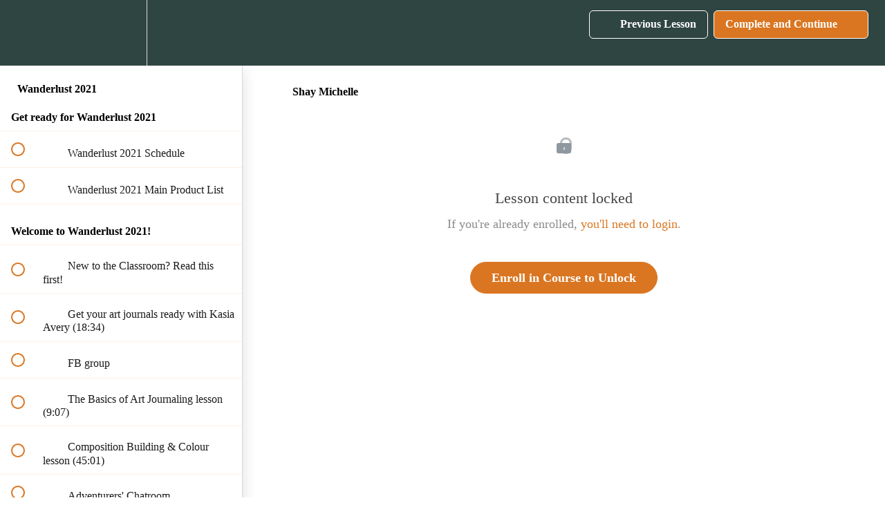

--- FILE ---
content_type: text/html; charset=utf-8
request_url: https://www.everything-art.com/courses/wanderlust21-mixedmediacourse/lectures/21501682
body_size: 32215
content:
<!DOCTYPE html>
<html>


  <head>
    <script src="https://releases.transloadit.com/uppy/v4.14.0/uppy.min.js"></script>
    <link rel="stylesheet" href="https://fedora.teachablecdn.com/assets/bootstrap-748e653be2be27c8e709ced95eab64a05c870fcc9544b56e33dfe1a9a539317d.css" data-turbolinks-track="true">
    <link href='https://static-media.hotmart.com/Zqx50qNW-6UJN_Exm9K_y4s0Oqc=/32x32/https://file-uploads.teachablecdn.com/eca1aaf2789a49af83c625821edacbe1/c9f8ada8b54d4367b600232bf96e5c9f' rel='icon' type='image/png'>

<link href='https://static-media.hotmart.com/UYxuEKV401adWtp_pvOVMN4h-OI=/72x72/https://file-uploads.teachablecdn.com/eca1aaf2789a49af83c625821edacbe1/c9f8ada8b54d4367b600232bf96e5c9f' rel='apple-touch-icon' type='image/png'>

<link href='https://static-media.hotmart.com/O2m1T51gObkSobqz5bIzCJSSyE0=/144x144/https://file-uploads.teachablecdn.com/eca1aaf2789a49af83c625821edacbe1/c9f8ada8b54d4367b600232bf96e5c9f' rel='apple-touch-icon' type='image/png'>

<link href='https://static-media.hotmart.com/FOqCgveEvVEao9oAnfZlQ58ULdc=/320x345/https://uploads.teachablecdn.com/attachments/KxmW9navTHeJBH1H9lb2_EA+main+photo+table+cropped+with+smaller+logo.jpg' rel='apple-touch-startup-image' type='image/png'>

<link href='https://static-media.hotmart.com/W3QKR3VbgUunJeWQ-NV4ioJdsRg=/640x690/https://uploads.teachablecdn.com/attachments/KxmW9navTHeJBH1H9lb2_EA+main+photo+table+cropped+with+smaller+logo.jpg' rel='apple-touch-startup-image' type='image/png'>

<meta name='apple-mobile-web-app-capable' content='yes' />
<meta charset="UTF-8">
<meta name="csrf-param" content="authenticity_token" />
<meta name="csrf-token" content="RA7j0D-TM_QRJOn0x2bqyRnbPL--XugDSmB9fNrJCMWGyTMRGpMRaKG-MUg1V7zqpGRp4zaowdh8YXqyW9FtGg" />
<link rel="stylesheet" href="https://fedora.teachablecdn.com/assets/bootstrap-748e653be2be27c8e709ced95eab64a05c870fcc9544b56e33dfe1a9a539317d.css" data-turbolinks-track="true" /><link href="https://teachable-themeable.learning.teachable.com/themecss/production/base.css?_=ea70419357da&amp;brand_course_heading=%23ffffff&amp;brand_heading=%23000000&amp;brand_homepage_heading=%23FFFCFC&amp;brand_navbar_fixed_text=%23ffffff&amp;brand_navbar_text=%23ffffff&amp;brand_primary=%232f4542&amp;brand_secondary=%23da7621&amp;brand_text=%23000000&amp;font=OpenSans&amp;logged_out_homepage_background_image_overlay=0.0&amp;logged_out_homepage_background_image_url=https%3A%2F%2Fuploads.teachablecdn.com%2Fattachments%2FKxmW9navTHeJBH1H9lb2_EA%2Bmain%2Bphoto%2Btable%2Bcropped%2Bwith%2Bsmaller%2Blogo.jpg" rel="stylesheet" data-turbolinks-track="true"></link>
<title>Shay Michelle | Everything Art</title>
<meta name="description" content="Our best-selling year-long course in mixed-media and art journaling.">
<link rel="canonical" href="https://www.everything-art.com/courses/1029973/lectures/21501682">
<meta property="og:description" content="Our best-selling year-long course in mixed-media and art journaling.">
<meta property="og:image" content="https://uploads.teachablecdn.com/attachments/3qHJY8haS2ibiTWgXYTY_W21+thumbnail+.jpg">
<meta property="og:title" content="Shay Michelle">
<meta property="og:type" content="website">
<meta property="og:url" content="https://www.everything-art.com/courses/1029973/lectures/21501682">
<meta name="brand_video_player_color" content="#da7621">
<meta name="site_title" content="Everything Art">
<style></style>
<script src='//fast.wistia.com/assets/external/E-v1.js'></script>
<script
  src='https://www.recaptcha.net/recaptcha/api.js'
  async
  defer></script>



      <meta name="asset_host" content="https://fedora.teachablecdn.com">
     <script>
  (function () {
    const origCreateElement = Document.prototype.createElement;
    Document.prototype.createElement = function () {
      const el = origCreateElement.apply(this, arguments);
      if (arguments[0].toLowerCase() === "video") {
        const observer = new MutationObserver(() => {
          if (
            el.src &&
            el.src.startsWith("data:video") &&
            el.autoplay &&
            el.style.display === "none"
          ) {
            el.removeAttribute("autoplay");
            el.autoplay = false;
            el.style.display = "none";
            observer.disconnect();
          }
        });
        observer.observe(el, {
          attributes: true,
          attributeFilter: ["src", "autoplay", "style"],
        });
      }
      return el;
    };
  })();
</script>
<script src="https://fedora.teachablecdn.com/packs/student-globals--1463f1f1bdf1bb9a431c.js"></script><script src="https://fedora.teachablecdn.com/packs/student-legacy--38db0977d3748059802d.js"></script><script src="https://fedora.teachablecdn.com/packs/student--e4ea9b8f25228072afe8.js"></script>
<meta id='iris-url' data-iris-url=https://eventable.internal.teachable.com />
<script type="text/javascript">
  window.heap=window.heap||[],heap.load=function(e,t){window.heap.appid=e,window.heap.config=t=t||{};var r=document.createElement("script");r.type="text/javascript",r.async=!0,r.src="https://cdn.heapanalytics.com/js/heap-"+e+".js";var a=document.getElementsByTagName("script")[0];a.parentNode.insertBefore(r,a);for(var n=function(e){return function(){heap.push([e].concat(Array.prototype.slice.call(arguments,0)))}},p=["addEventProperties","addUserProperties","clearEventProperties","identify","resetIdentity","removeEventProperty","setEventProperties","track","unsetEventProperty"],o=0;o<p.length;o++)heap[p[o]]=n(p[o])},heap.load("318805607");
  window.heapShouldTrackUser = true;
</script>


<script type="text/javascript">
  var _user_id = ''; // Set to the user's ID, username, or email address, or '' if not yet known.
  var _session_id = 'acf6ac06b0be8eb7d5dc485e6db19ff5'; // Set to a unique session ID for the visitor's current browsing session.

  var _sift = window._sift = window._sift || [];
  _sift.push(['_setAccount', '2e541754ec']);
  _sift.push(['_setUserId', _user_id]);
  _sift.push(['_setSessionId', _session_id]);
  _sift.push(['_trackPageview']);

  (function() {
    function ls() {
      var e = document.createElement('script');
      e.src = 'https://cdn.sift.com/s.js';
      document.body.appendChild(e);
    }
    if (window.attachEvent) {
      window.attachEvent('onload', ls);
    } else {
      window.addEventListener('load', ls, false);
    }
  })();
</script>


<!--- SOCIAL MEDIA EMBED CODE ---> 
<script>
  let socialLinks = ['https://www.youtube.com/c/EverythingArt','https://www.instagram.com/everythingartuk/','https://www.facebook.com/EverythingArtLtd','hello@everything-art.com']; 
  let socialLocations = ['menu','footer']; 
  let socialPages = ['home','sales','directory']; 
</script>
<link href="https://codepen.io/taskerly/pen/xxYNmeJ/0e0e6652d2db2be5a6e236fa819b530b.css" rel="stylesheet">
<script src="https://codepen.io/taskerly/pen/xxYNmeJ/0e0e6652d2db2be5a6e236fa819b530b.js" type="text/javascript"></script>

<!-- Elfsight Announcement Bar | 40% off all courses and bundles -->
<script src="https://elfsightcdn.com/platform.js" async></script>
<div class="elfsight-app-22b9a90d-6e7c-42d1-8d17-b8d9b8fb5dc3" data-elfsight-app-lazy></div>



<!-- Google tag (gtag.js) -->
<script async src="https://www.googletagmanager.com/gtag/js?id=G-SL8LSCXHSV"></script>
<script>
  window.dataLayer = window.dataLayer || [];
  function gtag(){dataLayer.push(arguments);}
  gtag('js', new Date());

  gtag('config', 'G-SL8LSCXHSV', {
    'user_id': '',
    'school_id': '113232',
    'school_domain': 'www.everything-art.com'
  });
</script>

<!-- Facebook Pixel Code -->
<script>
  var ownerPixelId = '3217831091601921'
  !function(f,b,e,v,n,t,s)
  {if(f.fbq)return;n=f.fbq=function(){n.callMethod?
  n.callMethod.apply(n,arguments):n.queue.push(arguments)};
  if(!f.fbq)f.fbq=n;n.push=n;n.loaded=!0;n.version='2.0';
  n.queue=[];t=b.createElement(e);t.async=!0;
  t.src=v;s=b.getElementsByTagName(e)[0];
  s.parentNode.insertBefore(t,s)}(window, document,'script',
  'https://connect.facebook.net/en_US/fbevents.js');
  fbq('dataProcessingOptions', ['LDU'], 0, 0);
  fbq('init', '3217831091601921');
  fbq('track', 'PageView');
</script>
<noscript>
  <img height="1" width="1" style="display:none" src="https://www.facebook.com/tr?id=3217831091601921&ev=PageView&noscript=1"/>
</noscript>

<!-- End Facebook Pixel Code -->
<script async src="https://www.googletagmanager.com/gtag/js"></script>
<script>
  window.dataLayer = window.dataLayer || [];
  function gtag(){dataLayer.push(arguments);}
  gtag('set', 'linker', {'domains': ['www.everything-art.com',  'sso.teachable.com', 'checkout.teachable.com']});
  gtag('js', new Date());

  var gtag_integration = 'G-B9G457SJ4T'
  gtag('config', 'G-B9G457SJ4T', { 'groups': 'GA4' });
</script>


<meta http-equiv="X-UA-Compatible" content="IE=edge">
<script type="text/javascript">window.NREUM||(NREUM={});NREUM.info={"beacon":"bam.nr-data.net","errorBeacon":"bam.nr-data.net","licenseKey":"NRBR-08e3a2ada38dc55a529","applicationID":"1065060701","transactionName":"dAxdTUFZXVQEQh0JAFQXRktWRR5LCV9F","queueTime":0,"applicationTime":225,"agent":""}</script>
<script type="text/javascript">(window.NREUM||(NREUM={})).init={privacy:{cookies_enabled:true},ajax:{deny_list:["bam.nr-data.net"]},feature_flags:["soft_nav"],distributed_tracing:{enabled:true}};(window.NREUM||(NREUM={})).loader_config={agentID:"1103368432",accountID:"4102727",trustKey:"27503",xpid:"UAcHU1FRDxABVFdXBwcHUVQA",licenseKey:"NRBR-08e3a2ada38dc55a529",applicationID:"1065060701",browserID:"1103368432"};;/*! For license information please see nr-loader-spa-1.308.0.min.js.LICENSE.txt */
(()=>{var e,t,r={384:(e,t,r)=>{"use strict";r.d(t,{NT:()=>a,US:()=>u,Zm:()=>o,bQ:()=>d,dV:()=>c,pV:()=>l});var n=r(6154),i=r(1863),s=r(1910);const a={beacon:"bam.nr-data.net",errorBeacon:"bam.nr-data.net"};function o(){return n.gm.NREUM||(n.gm.NREUM={}),void 0===n.gm.newrelic&&(n.gm.newrelic=n.gm.NREUM),n.gm.NREUM}function c(){let e=o();return e.o||(e.o={ST:n.gm.setTimeout,SI:n.gm.setImmediate||n.gm.setInterval,CT:n.gm.clearTimeout,XHR:n.gm.XMLHttpRequest,REQ:n.gm.Request,EV:n.gm.Event,PR:n.gm.Promise,MO:n.gm.MutationObserver,FETCH:n.gm.fetch,WS:n.gm.WebSocket},(0,s.i)(...Object.values(e.o))),e}function d(e,t){let r=o();r.initializedAgents??={},t.initializedAt={ms:(0,i.t)(),date:new Date},r.initializedAgents[e]=t}function u(e,t){o()[e]=t}function l(){return function(){let e=o();const t=e.info||{};e.info={beacon:a.beacon,errorBeacon:a.errorBeacon,...t}}(),function(){let e=o();const t=e.init||{};e.init={...t}}(),c(),function(){let e=o();const t=e.loader_config||{};e.loader_config={...t}}(),o()}},782:(e,t,r)=>{"use strict";r.d(t,{T:()=>n});const n=r(860).K7.pageViewTiming},860:(e,t,r)=>{"use strict";r.d(t,{$J:()=>u,K7:()=>c,P3:()=>d,XX:()=>i,Yy:()=>o,df:()=>s,qY:()=>n,v4:()=>a});const n="events",i="jserrors",s="browser/blobs",a="rum",o="browser/logs",c={ajax:"ajax",genericEvents:"generic_events",jserrors:i,logging:"logging",metrics:"metrics",pageAction:"page_action",pageViewEvent:"page_view_event",pageViewTiming:"page_view_timing",sessionReplay:"session_replay",sessionTrace:"session_trace",softNav:"soft_navigations",spa:"spa"},d={[c.pageViewEvent]:1,[c.pageViewTiming]:2,[c.metrics]:3,[c.jserrors]:4,[c.spa]:5,[c.ajax]:6,[c.sessionTrace]:7,[c.softNav]:8,[c.sessionReplay]:9,[c.logging]:10,[c.genericEvents]:11},u={[c.pageViewEvent]:a,[c.pageViewTiming]:n,[c.ajax]:n,[c.spa]:n,[c.softNav]:n,[c.metrics]:i,[c.jserrors]:i,[c.sessionTrace]:s,[c.sessionReplay]:s,[c.logging]:o,[c.genericEvents]:"ins"}},944:(e,t,r)=>{"use strict";r.d(t,{R:()=>i});var n=r(3241);function i(e,t){"function"==typeof console.debug&&(console.debug("New Relic Warning: https://github.com/newrelic/newrelic-browser-agent/blob/main/docs/warning-codes.md#".concat(e),t),(0,n.W)({agentIdentifier:null,drained:null,type:"data",name:"warn",feature:"warn",data:{code:e,secondary:t}}))}},993:(e,t,r)=>{"use strict";r.d(t,{A$:()=>s,ET:()=>a,TZ:()=>o,p_:()=>i});var n=r(860);const i={ERROR:"ERROR",WARN:"WARN",INFO:"INFO",DEBUG:"DEBUG",TRACE:"TRACE"},s={OFF:0,ERROR:1,WARN:2,INFO:3,DEBUG:4,TRACE:5},a="log",o=n.K7.logging},1541:(e,t,r)=>{"use strict";r.d(t,{U:()=>i,f:()=>n});const n={MFE:"MFE",BA:"BA"};function i(e,t){if(2!==t?.harvestEndpointVersion)return{};const r=t.agentRef.runtime.appMetadata.agents[0].entityGuid;return e?{"source.id":e.id,"source.name":e.name,"source.type":e.type,"parent.id":e.parent?.id||r,"parent.type":e.parent?.type||n.BA}:{"entity.guid":r,appId:t.agentRef.info.applicationID}}},1687:(e,t,r)=>{"use strict";r.d(t,{Ak:()=>d,Ze:()=>h,x3:()=>u});var n=r(3241),i=r(7836),s=r(3606),a=r(860),o=r(2646);const c={};function d(e,t){const r={staged:!1,priority:a.P3[t]||0};l(e),c[e].get(t)||c[e].set(t,r)}function u(e,t){e&&c[e]&&(c[e].get(t)&&c[e].delete(t),p(e,t,!1),c[e].size&&f(e))}function l(e){if(!e)throw new Error("agentIdentifier required");c[e]||(c[e]=new Map)}function h(e="",t="feature",r=!1){if(l(e),!e||!c[e].get(t)||r)return p(e,t);c[e].get(t).staged=!0,f(e)}function f(e){const t=Array.from(c[e]);t.every(([e,t])=>t.staged)&&(t.sort((e,t)=>e[1].priority-t[1].priority),t.forEach(([t])=>{c[e].delete(t),p(e,t)}))}function p(e,t,r=!0){const a=e?i.ee.get(e):i.ee,c=s.i.handlers;if(!a.aborted&&a.backlog&&c){if((0,n.W)({agentIdentifier:e,type:"lifecycle",name:"drain",feature:t}),r){const e=a.backlog[t],r=c[t];if(r){for(let t=0;e&&t<e.length;++t)g(e[t],r);Object.entries(r).forEach(([e,t])=>{Object.values(t||{}).forEach(t=>{t[0]?.on&&t[0]?.context()instanceof o.y&&t[0].on(e,t[1])})})}}a.isolatedBacklog||delete c[t],a.backlog[t]=null,a.emit("drain-"+t,[])}}function g(e,t){var r=e[1];Object.values(t[r]||{}).forEach(t=>{var r=e[0];if(t[0]===r){var n=t[1],i=e[3],s=e[2];n.apply(i,s)}})}},1738:(e,t,r)=>{"use strict";r.d(t,{U:()=>f,Y:()=>h});var n=r(3241),i=r(9908),s=r(1863),a=r(944),o=r(5701),c=r(3969),d=r(8362),u=r(860),l=r(4261);function h(e,t,r,s){const h=s||r;!h||h[e]&&h[e]!==d.d.prototype[e]||(h[e]=function(){(0,i.p)(c.xV,["API/"+e+"/called"],void 0,u.K7.metrics,r.ee),(0,n.W)({agentIdentifier:r.agentIdentifier,drained:!!o.B?.[r.agentIdentifier],type:"data",name:"api",feature:l.Pl+e,data:{}});try{return t.apply(this,arguments)}catch(e){(0,a.R)(23,e)}})}function f(e,t,r,n,a){const o=e.info;null===r?delete o.jsAttributes[t]:o.jsAttributes[t]=r,(a||null===r)&&(0,i.p)(l.Pl+n,[(0,s.t)(),t,r],void 0,"session",e.ee)}},1741:(e,t,r)=>{"use strict";r.d(t,{W:()=>s});var n=r(944),i=r(4261);class s{#e(e,...t){if(this[e]!==s.prototype[e])return this[e](...t);(0,n.R)(35,e)}addPageAction(e,t){return this.#e(i.hG,e,t)}register(e){return this.#e(i.eY,e)}recordCustomEvent(e,t){return this.#e(i.fF,e,t)}setPageViewName(e,t){return this.#e(i.Fw,e,t)}setCustomAttribute(e,t,r){return this.#e(i.cD,e,t,r)}noticeError(e,t){return this.#e(i.o5,e,t)}setUserId(e,t=!1){return this.#e(i.Dl,e,t)}setApplicationVersion(e){return this.#e(i.nb,e)}setErrorHandler(e){return this.#e(i.bt,e)}addRelease(e,t){return this.#e(i.k6,e,t)}log(e,t){return this.#e(i.$9,e,t)}start(){return this.#e(i.d3)}finished(e){return this.#e(i.BL,e)}recordReplay(){return this.#e(i.CH)}pauseReplay(){return this.#e(i.Tb)}addToTrace(e){return this.#e(i.U2,e)}setCurrentRouteName(e){return this.#e(i.PA,e)}interaction(e){return this.#e(i.dT,e)}wrapLogger(e,t,r){return this.#e(i.Wb,e,t,r)}measure(e,t){return this.#e(i.V1,e,t)}consent(e){return this.#e(i.Pv,e)}}},1863:(e,t,r)=>{"use strict";function n(){return Math.floor(performance.now())}r.d(t,{t:()=>n})},1910:(e,t,r)=>{"use strict";r.d(t,{i:()=>s});var n=r(944);const i=new Map;function s(...e){return e.every(e=>{if(i.has(e))return i.get(e);const t="function"==typeof e?e.toString():"",r=t.includes("[native code]"),s=t.includes("nrWrapper");return r||s||(0,n.R)(64,e?.name||t),i.set(e,r),r})}},2555:(e,t,r)=>{"use strict";r.d(t,{D:()=>o,f:()=>a});var n=r(384),i=r(8122);const s={beacon:n.NT.beacon,errorBeacon:n.NT.errorBeacon,licenseKey:void 0,applicationID:void 0,sa:void 0,queueTime:void 0,applicationTime:void 0,ttGuid:void 0,user:void 0,account:void 0,product:void 0,extra:void 0,jsAttributes:{},userAttributes:void 0,atts:void 0,transactionName:void 0,tNamePlain:void 0};function a(e){try{return!!e.licenseKey&&!!e.errorBeacon&&!!e.applicationID}catch(e){return!1}}const o=e=>(0,i.a)(e,s)},2614:(e,t,r)=>{"use strict";r.d(t,{BB:()=>a,H3:()=>n,g:()=>d,iL:()=>c,tS:()=>o,uh:()=>i,wk:()=>s});const n="NRBA",i="SESSION",s=144e5,a=18e5,o={STARTED:"session-started",PAUSE:"session-pause",RESET:"session-reset",RESUME:"session-resume",UPDATE:"session-update"},c={SAME_TAB:"same-tab",CROSS_TAB:"cross-tab"},d={OFF:0,FULL:1,ERROR:2}},2646:(e,t,r)=>{"use strict";r.d(t,{y:()=>n});class n{constructor(e){this.contextId=e}}},2843:(e,t,r)=>{"use strict";r.d(t,{G:()=>s,u:()=>i});var n=r(3878);function i(e,t=!1,r,i){(0,n.DD)("visibilitychange",function(){if(t)return void("hidden"===document.visibilityState&&e());e(document.visibilityState)},r,i)}function s(e,t,r){(0,n.sp)("pagehide",e,t,r)}},3241:(e,t,r)=>{"use strict";r.d(t,{W:()=>s});var n=r(6154);const i="newrelic";function s(e={}){try{n.gm.dispatchEvent(new CustomEvent(i,{detail:e}))}catch(e){}}},3304:(e,t,r)=>{"use strict";r.d(t,{A:()=>s});var n=r(7836);const i=()=>{const e=new WeakSet;return(t,r)=>{if("object"==typeof r&&null!==r){if(e.has(r))return;e.add(r)}return r}};function s(e){try{return JSON.stringify(e,i())??""}catch(e){try{n.ee.emit("internal-error",[e])}catch(e){}return""}}},3333:(e,t,r)=>{"use strict";r.d(t,{$v:()=>u,TZ:()=>n,Xh:()=>c,Zp:()=>i,kd:()=>d,mq:()=>o,nf:()=>a,qN:()=>s});const n=r(860).K7.genericEvents,i=["auxclick","click","copy","keydown","paste","scrollend"],s=["focus","blur"],a=4,o=1e3,c=2e3,d=["PageAction","UserAction","BrowserPerformance"],u={RESOURCES:"experimental.resources",REGISTER:"register"}},3434:(e,t,r)=>{"use strict";r.d(t,{Jt:()=>s,YM:()=>d});var n=r(7836),i=r(5607);const s="nr@original:".concat(i.W),a=50;var o=Object.prototype.hasOwnProperty,c=!1;function d(e,t){return e||(e=n.ee),r.inPlace=function(e,t,n,i,s){n||(n="");const a="-"===n.charAt(0);for(let o=0;o<t.length;o++){const c=t[o],d=e[c];l(d)||(e[c]=r(d,a?c+n:n,i,c,s))}},r.flag=s,r;function r(t,r,n,c,d){return l(t)?t:(r||(r=""),nrWrapper[s]=t,function(e,t,r){if(Object.defineProperty&&Object.keys)try{return Object.keys(e).forEach(function(r){Object.defineProperty(t,r,{get:function(){return e[r]},set:function(t){return e[r]=t,t}})}),t}catch(e){u([e],r)}for(var n in e)o.call(e,n)&&(t[n]=e[n])}(t,nrWrapper,e),nrWrapper);function nrWrapper(){var s,o,l,h;let f;try{o=this,s=[...arguments],l="function"==typeof n?n(s,o):n||{}}catch(t){u([t,"",[s,o,c],l],e)}i(r+"start",[s,o,c],l,d);const p=performance.now();let g;try{return h=t.apply(o,s),g=performance.now(),h}catch(e){throw g=performance.now(),i(r+"err",[s,o,e],l,d),f=e,f}finally{const e=g-p,t={start:p,end:g,duration:e,isLongTask:e>=a,methodName:c,thrownError:f};t.isLongTask&&i("long-task",[t,o],l,d),i(r+"end",[s,o,h],l,d)}}}function i(r,n,i,s){if(!c||t){var a=c;c=!0;try{e.emit(r,n,i,t,s)}catch(t){u([t,r,n,i],e)}c=a}}}function u(e,t){t||(t=n.ee);try{t.emit("internal-error",e)}catch(e){}}function l(e){return!(e&&"function"==typeof e&&e.apply&&!e[s])}},3606:(e,t,r)=>{"use strict";r.d(t,{i:()=>s});var n=r(9908);s.on=a;var i=s.handlers={};function s(e,t,r,s){a(s||n.d,i,e,t,r)}function a(e,t,r,i,s){s||(s="feature"),e||(e=n.d);var a=t[s]=t[s]||{};(a[r]=a[r]||[]).push([e,i])}},3738:(e,t,r)=>{"use strict";r.d(t,{He:()=>i,Kp:()=>o,Lc:()=>d,Rz:()=>u,TZ:()=>n,bD:()=>s,d3:()=>a,jx:()=>l,sl:()=>h,uP:()=>c});const n=r(860).K7.sessionTrace,i="bstResource",s="resource",a="-start",o="-end",c="fn"+a,d="fn"+o,u="pushState",l=1e3,h=3e4},3785:(e,t,r)=>{"use strict";r.d(t,{R:()=>c,b:()=>d});var n=r(9908),i=r(1863),s=r(860),a=r(3969),o=r(993);function c(e,t,r={},c=o.p_.INFO,d=!0,u,l=(0,i.t)()){(0,n.p)(a.xV,["API/logging/".concat(c.toLowerCase(),"/called")],void 0,s.K7.metrics,e),(0,n.p)(o.ET,[l,t,r,c,d,u],void 0,s.K7.logging,e)}function d(e){return"string"==typeof e&&Object.values(o.p_).some(t=>t===e.toUpperCase().trim())}},3878:(e,t,r)=>{"use strict";function n(e,t){return{capture:e,passive:!1,signal:t}}function i(e,t,r=!1,i){window.addEventListener(e,t,n(r,i))}function s(e,t,r=!1,i){document.addEventListener(e,t,n(r,i))}r.d(t,{DD:()=>s,jT:()=>n,sp:()=>i})},3962:(e,t,r)=>{"use strict";r.d(t,{AM:()=>a,O2:()=>l,OV:()=>s,Qu:()=>h,TZ:()=>c,ih:()=>f,pP:()=>o,t1:()=>u,tC:()=>i,wD:()=>d});var n=r(860);const i=["click","keydown","submit"],s="popstate",a="api",o="initialPageLoad",c=n.K7.softNav,d=5e3,u=500,l={INITIAL_PAGE_LOAD:"",ROUTE_CHANGE:1,UNSPECIFIED:2},h={INTERACTION:1,AJAX:2,CUSTOM_END:3,CUSTOM_TRACER:4},f={IP:"in progress",PF:"pending finish",FIN:"finished",CAN:"cancelled"}},3969:(e,t,r)=>{"use strict";r.d(t,{TZ:()=>n,XG:()=>o,rs:()=>i,xV:()=>a,z_:()=>s});const n=r(860).K7.metrics,i="sm",s="cm",a="storeSupportabilityMetrics",o="storeEventMetrics"},4234:(e,t,r)=>{"use strict";r.d(t,{W:()=>s});var n=r(7836),i=r(1687);class s{constructor(e,t){this.agentIdentifier=e,this.ee=n.ee.get(e),this.featureName=t,this.blocked=!1}deregisterDrain(){(0,i.x3)(this.agentIdentifier,this.featureName)}}},4261:(e,t,r)=>{"use strict";r.d(t,{$9:()=>u,BL:()=>c,CH:()=>p,Dl:()=>R,Fw:()=>w,PA:()=>v,Pl:()=>n,Pv:()=>A,Tb:()=>h,U2:()=>a,V1:()=>E,Wb:()=>T,bt:()=>y,cD:()=>b,d3:()=>x,dT:()=>d,eY:()=>g,fF:()=>f,hG:()=>s,hw:()=>i,k6:()=>o,nb:()=>m,o5:()=>l});const n="api-",i=n+"ixn-",s="addPageAction",a="addToTrace",o="addRelease",c="finished",d="interaction",u="log",l="noticeError",h="pauseReplay",f="recordCustomEvent",p="recordReplay",g="register",m="setApplicationVersion",v="setCurrentRouteName",b="setCustomAttribute",y="setErrorHandler",w="setPageViewName",R="setUserId",x="start",T="wrapLogger",E="measure",A="consent"},5205:(e,t,r)=>{"use strict";r.d(t,{j:()=>S});var n=r(384),i=r(1741);var s=r(2555),a=r(3333);const o=e=>{if(!e||"string"!=typeof e)return!1;try{document.createDocumentFragment().querySelector(e)}catch{return!1}return!0};var c=r(2614),d=r(944),u=r(8122);const l="[data-nr-mask]",h=e=>(0,u.a)(e,(()=>{const e={feature_flags:[],experimental:{allow_registered_children:!1,resources:!1},mask_selector:"*",block_selector:"[data-nr-block]",mask_input_options:{color:!1,date:!1,"datetime-local":!1,email:!1,month:!1,number:!1,range:!1,search:!1,tel:!1,text:!1,time:!1,url:!1,week:!1,textarea:!1,select:!1,password:!0}};return{ajax:{deny_list:void 0,block_internal:!0,enabled:!0,autoStart:!0},api:{get allow_registered_children(){return e.feature_flags.includes(a.$v.REGISTER)||e.experimental.allow_registered_children},set allow_registered_children(t){e.experimental.allow_registered_children=t},duplicate_registered_data:!1},browser_consent_mode:{enabled:!1},distributed_tracing:{enabled:void 0,exclude_newrelic_header:void 0,cors_use_newrelic_header:void 0,cors_use_tracecontext_headers:void 0,allowed_origins:void 0},get feature_flags(){return e.feature_flags},set feature_flags(t){e.feature_flags=t},generic_events:{enabled:!0,autoStart:!0},harvest:{interval:30},jserrors:{enabled:!0,autoStart:!0},logging:{enabled:!0,autoStart:!0},metrics:{enabled:!0,autoStart:!0},obfuscate:void 0,page_action:{enabled:!0},page_view_event:{enabled:!0,autoStart:!0},page_view_timing:{enabled:!0,autoStart:!0},performance:{capture_marks:!1,capture_measures:!1,capture_detail:!0,resources:{get enabled(){return e.feature_flags.includes(a.$v.RESOURCES)||e.experimental.resources},set enabled(t){e.experimental.resources=t},asset_types:[],first_party_domains:[],ignore_newrelic:!0}},privacy:{cookies_enabled:!0},proxy:{assets:void 0,beacon:void 0},session:{expiresMs:c.wk,inactiveMs:c.BB},session_replay:{autoStart:!0,enabled:!1,preload:!1,sampling_rate:10,error_sampling_rate:100,collect_fonts:!1,inline_images:!1,fix_stylesheets:!0,mask_all_inputs:!0,get mask_text_selector(){return e.mask_selector},set mask_text_selector(t){o(t)?e.mask_selector="".concat(t,",").concat(l):""===t||null===t?e.mask_selector=l:(0,d.R)(5,t)},get block_class(){return"nr-block"},get ignore_class(){return"nr-ignore"},get mask_text_class(){return"nr-mask"},get block_selector(){return e.block_selector},set block_selector(t){o(t)?e.block_selector+=",".concat(t):""!==t&&(0,d.R)(6,t)},get mask_input_options(){return e.mask_input_options},set mask_input_options(t){t&&"object"==typeof t?e.mask_input_options={...t,password:!0}:(0,d.R)(7,t)}},session_trace:{enabled:!0,autoStart:!0},soft_navigations:{enabled:!0,autoStart:!0},spa:{enabled:!0,autoStart:!0},ssl:void 0,user_actions:{enabled:!0,elementAttributes:["id","className","tagName","type"]}}})());var f=r(6154),p=r(9324);let g=0;const m={buildEnv:p.F3,distMethod:p.Xs,version:p.xv,originTime:f.WN},v={consented:!1},b={appMetadata:{},get consented(){return this.session?.state?.consent||v.consented},set consented(e){v.consented=e},customTransaction:void 0,denyList:void 0,disabled:!1,harvester:void 0,isolatedBacklog:!1,isRecording:!1,loaderType:void 0,maxBytes:3e4,obfuscator:void 0,onerror:void 0,ptid:void 0,releaseIds:{},session:void 0,timeKeeper:void 0,registeredEntities:[],jsAttributesMetadata:{bytes:0},get harvestCount(){return++g}},y=e=>{const t=(0,u.a)(e,b),r=Object.keys(m).reduce((e,t)=>(e[t]={value:m[t],writable:!1,configurable:!0,enumerable:!0},e),{});return Object.defineProperties(t,r)};var w=r(5701);const R=e=>{const t=e.startsWith("http");e+="/",r.p=t?e:"https://"+e};var x=r(7836),T=r(3241);const E={accountID:void 0,trustKey:void 0,agentID:void 0,licenseKey:void 0,applicationID:void 0,xpid:void 0},A=e=>(0,u.a)(e,E),_=new Set;function S(e,t={},r,a){let{init:o,info:c,loader_config:d,runtime:u={},exposed:l=!0}=t;if(!c){const e=(0,n.pV)();o=e.init,c=e.info,d=e.loader_config}e.init=h(o||{}),e.loader_config=A(d||{}),c.jsAttributes??={},f.bv&&(c.jsAttributes.isWorker=!0),e.info=(0,s.D)(c);const p=e.init,g=[c.beacon,c.errorBeacon];_.has(e.agentIdentifier)||(p.proxy.assets&&(R(p.proxy.assets),g.push(p.proxy.assets)),p.proxy.beacon&&g.push(p.proxy.beacon),e.beacons=[...g],function(e){const t=(0,n.pV)();Object.getOwnPropertyNames(i.W.prototype).forEach(r=>{const n=i.W.prototype[r];if("function"!=typeof n||"constructor"===n)return;let s=t[r];e[r]&&!1!==e.exposed&&"micro-agent"!==e.runtime?.loaderType&&(t[r]=(...t)=>{const n=e[r](...t);return s?s(...t):n})})}(e),(0,n.US)("activatedFeatures",w.B)),u.denyList=[...p.ajax.deny_list||[],...p.ajax.block_internal?g:[]],u.ptid=e.agentIdentifier,u.loaderType=r,e.runtime=y(u),_.has(e.agentIdentifier)||(e.ee=x.ee.get(e.agentIdentifier),e.exposed=l,(0,T.W)({agentIdentifier:e.agentIdentifier,drained:!!w.B?.[e.agentIdentifier],type:"lifecycle",name:"initialize",feature:void 0,data:e.config})),_.add(e.agentIdentifier)}},5270:(e,t,r)=>{"use strict";r.d(t,{Aw:()=>a,SR:()=>s,rF:()=>o});var n=r(384),i=r(7767);function s(e){return!!(0,n.dV)().o.MO&&(0,i.V)(e)&&!0===e?.session_trace.enabled}function a(e){return!0===e?.session_replay.preload&&s(e)}function o(e,t){try{if("string"==typeof t?.type){if("password"===t.type.toLowerCase())return"*".repeat(e?.length||0);if(void 0!==t?.dataset?.nrUnmask||t?.classList?.contains("nr-unmask"))return e}}catch(e){}return"string"==typeof e?e.replace(/[\S]/g,"*"):"*".repeat(e?.length||0)}},5289:(e,t,r)=>{"use strict";r.d(t,{GG:()=>a,Qr:()=>c,sB:()=>o});var n=r(3878),i=r(6389);function s(){return"undefined"==typeof document||"complete"===document.readyState}function a(e,t){if(s())return e();const r=(0,i.J)(e),a=setInterval(()=>{s()&&(clearInterval(a),r())},500);(0,n.sp)("load",r,t)}function o(e){if(s())return e();(0,n.DD)("DOMContentLoaded",e)}function c(e){if(s())return e();(0,n.sp)("popstate",e)}},5607:(e,t,r)=>{"use strict";r.d(t,{W:()=>n});const n=(0,r(9566).bz)()},5701:(e,t,r)=>{"use strict";r.d(t,{B:()=>s,t:()=>a});var n=r(3241);const i=new Set,s={};function a(e,t){const r=t.agentIdentifier;s[r]??={},e&&"object"==typeof e&&(i.has(r)||(t.ee.emit("rumresp",[e]),s[r]=e,i.add(r),(0,n.W)({agentIdentifier:r,loaded:!0,drained:!0,type:"lifecycle",name:"load",feature:void 0,data:e})))}},6154:(e,t,r)=>{"use strict";r.d(t,{OF:()=>d,RI:()=>i,WN:()=>h,bv:()=>s,eN:()=>f,gm:()=>a,lR:()=>l,m:()=>c,mw:()=>o,sb:()=>u});var n=r(1863);const i="undefined"!=typeof window&&!!window.document,s="undefined"!=typeof WorkerGlobalScope&&("undefined"!=typeof self&&self instanceof WorkerGlobalScope&&self.navigator instanceof WorkerNavigator||"undefined"!=typeof globalThis&&globalThis instanceof WorkerGlobalScope&&globalThis.navigator instanceof WorkerNavigator),a=i?window:"undefined"!=typeof WorkerGlobalScope&&("undefined"!=typeof self&&self instanceof WorkerGlobalScope&&self||"undefined"!=typeof globalThis&&globalThis instanceof WorkerGlobalScope&&globalThis),o=Boolean("hidden"===a?.document?.visibilityState),c=""+a?.location,d=/iPad|iPhone|iPod/.test(a.navigator?.userAgent),u=d&&"undefined"==typeof SharedWorker,l=(()=>{const e=a.navigator?.userAgent?.match(/Firefox[/\s](\d+\.\d+)/);return Array.isArray(e)&&e.length>=2?+e[1]:0})(),h=Date.now()-(0,n.t)(),f=()=>"undefined"!=typeof PerformanceNavigationTiming&&a?.performance?.getEntriesByType("navigation")?.[0]?.responseStart},6344:(e,t,r)=>{"use strict";r.d(t,{BB:()=>u,Qb:()=>l,TZ:()=>i,Ug:()=>a,Vh:()=>s,_s:()=>o,bc:()=>d,yP:()=>c});var n=r(2614);const i=r(860).K7.sessionReplay,s="errorDuringReplay",a=.12,o={DomContentLoaded:0,Load:1,FullSnapshot:2,IncrementalSnapshot:3,Meta:4,Custom:5},c={[n.g.ERROR]:15e3,[n.g.FULL]:3e5,[n.g.OFF]:0},d={RESET:{message:"Session was reset",sm:"Reset"},IMPORT:{message:"Recorder failed to import",sm:"Import"},TOO_MANY:{message:"429: Too Many Requests",sm:"Too-Many"},TOO_BIG:{message:"Payload was too large",sm:"Too-Big"},CROSS_TAB:{message:"Session Entity was set to OFF on another tab",sm:"Cross-Tab"},ENTITLEMENTS:{message:"Session Replay is not allowed and will not be started",sm:"Entitlement"}},u=5e3,l={API:"api",RESUME:"resume",SWITCH_TO_FULL:"switchToFull",INITIALIZE:"initialize",PRELOAD:"preload"}},6389:(e,t,r)=>{"use strict";function n(e,t=500,r={}){const n=r?.leading||!1;let i;return(...r)=>{n&&void 0===i&&(e.apply(this,r),i=setTimeout(()=>{i=clearTimeout(i)},t)),n||(clearTimeout(i),i=setTimeout(()=>{e.apply(this,r)},t))}}function i(e){let t=!1;return(...r)=>{t||(t=!0,e.apply(this,r))}}r.d(t,{J:()=>i,s:()=>n})},6630:(e,t,r)=>{"use strict";r.d(t,{T:()=>n});const n=r(860).K7.pageViewEvent},6774:(e,t,r)=>{"use strict";r.d(t,{T:()=>n});const n=r(860).K7.jserrors},7295:(e,t,r)=>{"use strict";r.d(t,{Xv:()=>a,gX:()=>i,iW:()=>s});var n=[];function i(e){if(!e||s(e))return!1;if(0===n.length)return!0;if("*"===n[0].hostname)return!1;for(var t=0;t<n.length;t++){var r=n[t];if(r.hostname.test(e.hostname)&&r.pathname.test(e.pathname))return!1}return!0}function s(e){return void 0===e.hostname}function a(e){if(n=[],e&&e.length)for(var t=0;t<e.length;t++){let r=e[t];if(!r)continue;if("*"===r)return void(n=[{hostname:"*"}]);0===r.indexOf("http://")?r=r.substring(7):0===r.indexOf("https://")&&(r=r.substring(8));const i=r.indexOf("/");let s,a;i>0?(s=r.substring(0,i),a=r.substring(i)):(s=r,a="*");let[c]=s.split(":");n.push({hostname:o(c),pathname:o(a,!0)})}}function o(e,t=!1){const r=e.replace(/[.+?^${}()|[\]\\]/g,e=>"\\"+e).replace(/\*/g,".*?");return new RegExp((t?"^":"")+r+"$")}},7485:(e,t,r)=>{"use strict";r.d(t,{D:()=>i});var n=r(6154);function i(e){if(0===(e||"").indexOf("data:"))return{protocol:"data"};try{const t=new URL(e,location.href),r={port:t.port,hostname:t.hostname,pathname:t.pathname,search:t.search,protocol:t.protocol.slice(0,t.protocol.indexOf(":")),sameOrigin:t.protocol===n.gm?.location?.protocol&&t.host===n.gm?.location?.host};return r.port&&""!==r.port||("http:"===t.protocol&&(r.port="80"),"https:"===t.protocol&&(r.port="443")),r.pathname&&""!==r.pathname?r.pathname.startsWith("/")||(r.pathname="/".concat(r.pathname)):r.pathname="/",r}catch(e){return{}}}},7699:(e,t,r)=>{"use strict";r.d(t,{It:()=>s,KC:()=>o,No:()=>i,qh:()=>a});var n=r(860);const i=16e3,s=1e6,a="SESSION_ERROR",o={[n.K7.logging]:!0,[n.K7.genericEvents]:!1,[n.K7.jserrors]:!1,[n.K7.ajax]:!1}},7767:(e,t,r)=>{"use strict";r.d(t,{V:()=>i});var n=r(6154);const i=e=>n.RI&&!0===e?.privacy.cookies_enabled},7836:(e,t,r)=>{"use strict";r.d(t,{P:()=>o,ee:()=>c});var n=r(384),i=r(8990),s=r(2646),a=r(5607);const o="nr@context:".concat(a.W),c=function e(t,r){var n={},a={},u={},l=!1;try{l=16===r.length&&d.initializedAgents?.[r]?.runtime.isolatedBacklog}catch(e){}var h={on:p,addEventListener:p,removeEventListener:function(e,t){var r=n[e];if(!r)return;for(var i=0;i<r.length;i++)r[i]===t&&r.splice(i,1)},emit:function(e,r,n,i,s){!1!==s&&(s=!0);if(c.aborted&&!i)return;t&&s&&t.emit(e,r,n);var o=f(n);g(e).forEach(e=>{e.apply(o,r)});var d=v()[a[e]];d&&d.push([h,e,r,o]);return o},get:m,listeners:g,context:f,buffer:function(e,t){const r=v();if(t=t||"feature",h.aborted)return;Object.entries(e||{}).forEach(([e,n])=>{a[n]=t,t in r||(r[t]=[])})},abort:function(){h._aborted=!0,Object.keys(h.backlog).forEach(e=>{delete h.backlog[e]})},isBuffering:function(e){return!!v()[a[e]]},debugId:r,backlog:l?{}:t&&"object"==typeof t.backlog?t.backlog:{},isolatedBacklog:l};return Object.defineProperty(h,"aborted",{get:()=>{let e=h._aborted||!1;return e||(t&&(e=t.aborted),e)}}),h;function f(e){return e&&e instanceof s.y?e:e?(0,i.I)(e,o,()=>new s.y(o)):new s.y(o)}function p(e,t){n[e]=g(e).concat(t)}function g(e){return n[e]||[]}function m(t){return u[t]=u[t]||e(h,t)}function v(){return h.backlog}}(void 0,"globalEE"),d=(0,n.Zm)();d.ee||(d.ee=c)},8122:(e,t,r)=>{"use strict";r.d(t,{a:()=>i});var n=r(944);function i(e,t){try{if(!e||"object"!=typeof e)return(0,n.R)(3);if(!t||"object"!=typeof t)return(0,n.R)(4);const r=Object.create(Object.getPrototypeOf(t),Object.getOwnPropertyDescriptors(t)),s=0===Object.keys(r).length?e:r;for(let a in s)if(void 0!==e[a])try{if(null===e[a]){r[a]=null;continue}Array.isArray(e[a])&&Array.isArray(t[a])?r[a]=Array.from(new Set([...e[a],...t[a]])):"object"==typeof e[a]&&"object"==typeof t[a]?r[a]=i(e[a],t[a]):r[a]=e[a]}catch(e){r[a]||(0,n.R)(1,e)}return r}catch(e){(0,n.R)(2,e)}}},8139:(e,t,r)=>{"use strict";r.d(t,{u:()=>h});var n=r(7836),i=r(3434),s=r(8990),a=r(6154);const o={},c=a.gm.XMLHttpRequest,d="addEventListener",u="removeEventListener",l="nr@wrapped:".concat(n.P);function h(e){var t=function(e){return(e||n.ee).get("events")}(e);if(o[t.debugId]++)return t;o[t.debugId]=1;var r=(0,i.YM)(t,!0);function h(e){r.inPlace(e,[d,u],"-",p)}function p(e,t){return e[1]}return"getPrototypeOf"in Object&&(a.RI&&f(document,h),c&&f(c.prototype,h),f(a.gm,h)),t.on(d+"-start",function(e,t){var n=e[1];if(null!==n&&("function"==typeof n||"object"==typeof n)&&"newrelic"!==e[0]){var i=(0,s.I)(n,l,function(){var e={object:function(){if("function"!=typeof n.handleEvent)return;return n.handleEvent.apply(n,arguments)},function:n}[typeof n];return e?r(e,"fn-",null,e.name||"anonymous"):n});this.wrapped=e[1]=i}}),t.on(u+"-start",function(e){e[1]=this.wrapped||e[1]}),t}function f(e,t,...r){let n=e;for(;"object"==typeof n&&!Object.prototype.hasOwnProperty.call(n,d);)n=Object.getPrototypeOf(n);n&&t(n,...r)}},8362:(e,t,r)=>{"use strict";r.d(t,{d:()=>s});var n=r(9566),i=r(1741);class s extends i.W{agentIdentifier=(0,n.LA)(16)}},8374:(e,t,r)=>{r.nc=(()=>{try{return document?.currentScript?.nonce}catch(e){}return""})()},8990:(e,t,r)=>{"use strict";r.d(t,{I:()=>i});var n=Object.prototype.hasOwnProperty;function i(e,t,r){if(n.call(e,t))return e[t];var i=r();if(Object.defineProperty&&Object.keys)try{return Object.defineProperty(e,t,{value:i,writable:!0,enumerable:!1}),i}catch(e){}return e[t]=i,i}},9119:(e,t,r)=>{"use strict";r.d(t,{L:()=>s});var n=/([^?#]*)[^#]*(#[^?]*|$).*/,i=/([^?#]*)().*/;function s(e,t){return e?e.replace(t?n:i,"$1$2"):e}},9300:(e,t,r)=>{"use strict";r.d(t,{T:()=>n});const n=r(860).K7.ajax},9324:(e,t,r)=>{"use strict";r.d(t,{AJ:()=>a,F3:()=>i,Xs:()=>s,Yq:()=>o,xv:()=>n});const n="1.308.0",i="PROD",s="CDN",a="@newrelic/rrweb",o="1.0.1"},9566:(e,t,r)=>{"use strict";r.d(t,{LA:()=>o,ZF:()=>c,bz:()=>a,el:()=>d});var n=r(6154);const i="xxxxxxxx-xxxx-4xxx-yxxx-xxxxxxxxxxxx";function s(e,t){return e?15&e[t]:16*Math.random()|0}function a(){const e=n.gm?.crypto||n.gm?.msCrypto;let t,r=0;return e&&e.getRandomValues&&(t=e.getRandomValues(new Uint8Array(30))),i.split("").map(e=>"x"===e?s(t,r++).toString(16):"y"===e?(3&s()|8).toString(16):e).join("")}function o(e){const t=n.gm?.crypto||n.gm?.msCrypto;let r,i=0;t&&t.getRandomValues&&(r=t.getRandomValues(new Uint8Array(e)));const a=[];for(var o=0;o<e;o++)a.push(s(r,i++).toString(16));return a.join("")}function c(){return o(16)}function d(){return o(32)}},9908:(e,t,r)=>{"use strict";r.d(t,{d:()=>n,p:()=>i});var n=r(7836).ee.get("handle");function i(e,t,r,i,s){s?(s.buffer([e],i),s.emit(e,t,r)):(n.buffer([e],i),n.emit(e,t,r))}}},n={};function i(e){var t=n[e];if(void 0!==t)return t.exports;var s=n[e]={exports:{}};return r[e](s,s.exports,i),s.exports}i.m=r,i.d=(e,t)=>{for(var r in t)i.o(t,r)&&!i.o(e,r)&&Object.defineProperty(e,r,{enumerable:!0,get:t[r]})},i.f={},i.e=e=>Promise.all(Object.keys(i.f).reduce((t,r)=>(i.f[r](e,t),t),[])),i.u=e=>({212:"nr-spa-compressor",249:"nr-spa-recorder",478:"nr-spa"}[e]+"-1.308.0.min.js"),i.o=(e,t)=>Object.prototype.hasOwnProperty.call(e,t),e={},t="NRBA-1.308.0.PROD:",i.l=(r,n,s,a)=>{if(e[r])e[r].push(n);else{var o,c;if(void 0!==s)for(var d=document.getElementsByTagName("script"),u=0;u<d.length;u++){var l=d[u];if(l.getAttribute("src")==r||l.getAttribute("data-webpack")==t+s){o=l;break}}if(!o){c=!0;var h={478:"sha512-RSfSVnmHk59T/uIPbdSE0LPeqcEdF4/+XhfJdBuccH5rYMOEZDhFdtnh6X6nJk7hGpzHd9Ujhsy7lZEz/ORYCQ==",249:"sha512-ehJXhmntm85NSqW4MkhfQqmeKFulra3klDyY0OPDUE+sQ3GokHlPh1pmAzuNy//3j4ac6lzIbmXLvGQBMYmrkg==",212:"sha512-B9h4CR46ndKRgMBcK+j67uSR2RCnJfGefU+A7FrgR/k42ovXy5x/MAVFiSvFxuVeEk/pNLgvYGMp1cBSK/G6Fg=="};(o=document.createElement("script")).charset="utf-8",i.nc&&o.setAttribute("nonce",i.nc),o.setAttribute("data-webpack",t+s),o.src=r,0!==o.src.indexOf(window.location.origin+"/")&&(o.crossOrigin="anonymous"),h[a]&&(o.integrity=h[a])}e[r]=[n];var f=(t,n)=>{o.onerror=o.onload=null,clearTimeout(p);var i=e[r];if(delete e[r],o.parentNode&&o.parentNode.removeChild(o),i&&i.forEach(e=>e(n)),t)return t(n)},p=setTimeout(f.bind(null,void 0,{type:"timeout",target:o}),12e4);o.onerror=f.bind(null,o.onerror),o.onload=f.bind(null,o.onload),c&&document.head.appendChild(o)}},i.r=e=>{"undefined"!=typeof Symbol&&Symbol.toStringTag&&Object.defineProperty(e,Symbol.toStringTag,{value:"Module"}),Object.defineProperty(e,"__esModule",{value:!0})},i.p="https://js-agent.newrelic.com/",(()=>{var e={38:0,788:0};i.f.j=(t,r)=>{var n=i.o(e,t)?e[t]:void 0;if(0!==n)if(n)r.push(n[2]);else{var s=new Promise((r,i)=>n=e[t]=[r,i]);r.push(n[2]=s);var a=i.p+i.u(t),o=new Error;i.l(a,r=>{if(i.o(e,t)&&(0!==(n=e[t])&&(e[t]=void 0),n)){var s=r&&("load"===r.type?"missing":r.type),a=r&&r.target&&r.target.src;o.message="Loading chunk "+t+" failed: ("+s+": "+a+")",o.name="ChunkLoadError",o.type=s,o.request=a,n[1](o)}},"chunk-"+t,t)}};var t=(t,r)=>{var n,s,[a,o,c]=r,d=0;if(a.some(t=>0!==e[t])){for(n in o)i.o(o,n)&&(i.m[n]=o[n]);if(c)c(i)}for(t&&t(r);d<a.length;d++)s=a[d],i.o(e,s)&&e[s]&&e[s][0](),e[s]=0},r=self["webpackChunk:NRBA-1.308.0.PROD"]=self["webpackChunk:NRBA-1.308.0.PROD"]||[];r.forEach(t.bind(null,0)),r.push=t.bind(null,r.push.bind(r))})(),(()=>{"use strict";i(8374);var e=i(8362),t=i(860);const r=Object.values(t.K7);var n=i(5205);var s=i(9908),a=i(1863),o=i(4261),c=i(1738);var d=i(1687),u=i(4234),l=i(5289),h=i(6154),f=i(944),p=i(5270),g=i(7767),m=i(6389),v=i(7699);class b extends u.W{constructor(e,t){super(e.agentIdentifier,t),this.agentRef=e,this.abortHandler=void 0,this.featAggregate=void 0,this.loadedSuccessfully=void 0,this.onAggregateImported=new Promise(e=>{this.loadedSuccessfully=e}),this.deferred=Promise.resolve(),!1===e.init[this.featureName].autoStart?this.deferred=new Promise((t,r)=>{this.ee.on("manual-start-all",(0,m.J)(()=>{(0,d.Ak)(e.agentIdentifier,this.featureName),t()}))}):(0,d.Ak)(e.agentIdentifier,t)}importAggregator(e,t,r={}){if(this.featAggregate)return;const n=async()=>{let n;await this.deferred;try{if((0,g.V)(e.init)){const{setupAgentSession:t}=await i.e(478).then(i.bind(i,8766));n=t(e)}}catch(e){(0,f.R)(20,e),this.ee.emit("internal-error",[e]),(0,s.p)(v.qh,[e],void 0,this.featureName,this.ee)}try{if(!this.#t(this.featureName,n,e.init))return(0,d.Ze)(this.agentIdentifier,this.featureName),void this.loadedSuccessfully(!1);const{Aggregate:i}=await t();this.featAggregate=new i(e,r),e.runtime.harvester.initializedAggregates.push(this.featAggregate),this.loadedSuccessfully(!0)}catch(e){(0,f.R)(34,e),this.abortHandler?.(),(0,d.Ze)(this.agentIdentifier,this.featureName,!0),this.loadedSuccessfully(!1),this.ee&&this.ee.abort()}};h.RI?(0,l.GG)(()=>n(),!0):n()}#t(e,r,n){if(this.blocked)return!1;switch(e){case t.K7.sessionReplay:return(0,p.SR)(n)&&!!r;case t.K7.sessionTrace:return!!r;default:return!0}}}var y=i(6630),w=i(2614),R=i(3241);class x extends b{static featureName=y.T;constructor(e){var t;super(e,y.T),this.setupInspectionEvents(e.agentIdentifier),t=e,(0,c.Y)(o.Fw,function(e,r){"string"==typeof e&&("/"!==e.charAt(0)&&(e="/"+e),t.runtime.customTransaction=(r||"http://custom.transaction")+e,(0,s.p)(o.Pl+o.Fw,[(0,a.t)()],void 0,void 0,t.ee))},t),this.importAggregator(e,()=>i.e(478).then(i.bind(i,2467)))}setupInspectionEvents(e){const t=(t,r)=>{t&&(0,R.W)({agentIdentifier:e,timeStamp:t.timeStamp,loaded:"complete"===t.target.readyState,type:"window",name:r,data:t.target.location+""})};(0,l.sB)(e=>{t(e,"DOMContentLoaded")}),(0,l.GG)(e=>{t(e,"load")}),(0,l.Qr)(e=>{t(e,"navigate")}),this.ee.on(w.tS.UPDATE,(t,r)=>{(0,R.W)({agentIdentifier:e,type:"lifecycle",name:"session",data:r})})}}var T=i(384);class E extends e.d{constructor(e){var t;(super(),h.gm)?(this.features={},(0,T.bQ)(this.agentIdentifier,this),this.desiredFeatures=new Set(e.features||[]),this.desiredFeatures.add(x),(0,n.j)(this,e,e.loaderType||"agent"),t=this,(0,c.Y)(o.cD,function(e,r,n=!1){if("string"==typeof e){if(["string","number","boolean"].includes(typeof r)||null===r)return(0,c.U)(t,e,r,o.cD,n);(0,f.R)(40,typeof r)}else(0,f.R)(39,typeof e)},t),function(e){(0,c.Y)(o.Dl,function(t,r=!1){if("string"!=typeof t&&null!==t)return void(0,f.R)(41,typeof t);const n=e.info.jsAttributes["enduser.id"];r&&null!=n&&n!==t?(0,s.p)(o.Pl+"setUserIdAndResetSession",[t],void 0,"session",e.ee):(0,c.U)(e,"enduser.id",t,o.Dl,!0)},e)}(this),function(e){(0,c.Y)(o.nb,function(t){if("string"==typeof t||null===t)return(0,c.U)(e,"application.version",t,o.nb,!1);(0,f.R)(42,typeof t)},e)}(this),function(e){(0,c.Y)(o.d3,function(){e.ee.emit("manual-start-all")},e)}(this),function(e){(0,c.Y)(o.Pv,function(t=!0){if("boolean"==typeof t){if((0,s.p)(o.Pl+o.Pv,[t],void 0,"session",e.ee),e.runtime.consented=t,t){const t=e.features.page_view_event;t.onAggregateImported.then(e=>{const r=t.featAggregate;e&&!r.sentRum&&r.sendRum()})}}else(0,f.R)(65,typeof t)},e)}(this),this.run()):(0,f.R)(21)}get config(){return{info:this.info,init:this.init,loader_config:this.loader_config,runtime:this.runtime}}get api(){return this}run(){try{const e=function(e){const t={};return r.forEach(r=>{t[r]=!!e[r]?.enabled}),t}(this.init),n=[...this.desiredFeatures];n.sort((e,r)=>t.P3[e.featureName]-t.P3[r.featureName]),n.forEach(r=>{if(!e[r.featureName]&&r.featureName!==t.K7.pageViewEvent)return;if(r.featureName===t.K7.spa)return void(0,f.R)(67);const n=function(e){switch(e){case t.K7.ajax:return[t.K7.jserrors];case t.K7.sessionTrace:return[t.K7.ajax,t.K7.pageViewEvent];case t.K7.sessionReplay:return[t.K7.sessionTrace];case t.K7.pageViewTiming:return[t.K7.pageViewEvent];default:return[]}}(r.featureName).filter(e=>!(e in this.features));n.length>0&&(0,f.R)(36,{targetFeature:r.featureName,missingDependencies:n}),this.features[r.featureName]=new r(this)})}catch(e){(0,f.R)(22,e);for(const e in this.features)this.features[e].abortHandler?.();const t=(0,T.Zm)();delete t.initializedAgents[this.agentIdentifier]?.features,delete this.sharedAggregator;return t.ee.get(this.agentIdentifier).abort(),!1}}}var A=i(2843),_=i(782);class S extends b{static featureName=_.T;constructor(e){super(e,_.T),h.RI&&((0,A.u)(()=>(0,s.p)("docHidden",[(0,a.t)()],void 0,_.T,this.ee),!0),(0,A.G)(()=>(0,s.p)("winPagehide",[(0,a.t)()],void 0,_.T,this.ee)),this.importAggregator(e,()=>i.e(478).then(i.bind(i,9917))))}}var O=i(3969);class I extends b{static featureName=O.TZ;constructor(e){super(e,O.TZ),h.RI&&document.addEventListener("securitypolicyviolation",e=>{(0,s.p)(O.xV,["Generic/CSPViolation/Detected"],void 0,this.featureName,this.ee)}),this.importAggregator(e,()=>i.e(478).then(i.bind(i,6555)))}}var N=i(6774),P=i(3878),k=i(3304);class D{constructor(e,t,r,n,i){this.name="UncaughtError",this.message="string"==typeof e?e:(0,k.A)(e),this.sourceURL=t,this.line=r,this.column=n,this.__newrelic=i}}function C(e){return M(e)?e:new D(void 0!==e?.message?e.message:e,e?.filename||e?.sourceURL,e?.lineno||e?.line,e?.colno||e?.col,e?.__newrelic,e?.cause)}function j(e){const t="Unhandled Promise Rejection: ";if(!e?.reason)return;if(M(e.reason)){try{e.reason.message.startsWith(t)||(e.reason.message=t+e.reason.message)}catch(e){}return C(e.reason)}const r=C(e.reason);return(r.message||"").startsWith(t)||(r.message=t+r.message),r}function L(e){if(e.error instanceof SyntaxError&&!/:\d+$/.test(e.error.stack?.trim())){const t=new D(e.message,e.filename,e.lineno,e.colno,e.error.__newrelic,e.cause);return t.name=SyntaxError.name,t}return M(e.error)?e.error:C(e)}function M(e){return e instanceof Error&&!!e.stack}function H(e,r,n,i,o=(0,a.t)()){"string"==typeof e&&(e=new Error(e)),(0,s.p)("err",[e,o,!1,r,n.runtime.isRecording,void 0,i],void 0,t.K7.jserrors,n.ee),(0,s.p)("uaErr",[],void 0,t.K7.genericEvents,n.ee)}var B=i(1541),K=i(993),W=i(3785);function U(e,{customAttributes:t={},level:r=K.p_.INFO}={},n,i,s=(0,a.t)()){(0,W.R)(n.ee,e,t,r,!1,i,s)}function F(e,r,n,i,c=(0,a.t)()){(0,s.p)(o.Pl+o.hG,[c,e,r,i],void 0,t.K7.genericEvents,n.ee)}function V(e,r,n,i,c=(0,a.t)()){const{start:d,end:u,customAttributes:l}=r||{},h={customAttributes:l||{}};if("object"!=typeof h.customAttributes||"string"!=typeof e||0===e.length)return void(0,f.R)(57);const p=(e,t)=>null==e?t:"number"==typeof e?e:e instanceof PerformanceMark?e.startTime:Number.NaN;if(h.start=p(d,0),h.end=p(u,c),Number.isNaN(h.start)||Number.isNaN(h.end))(0,f.R)(57);else{if(h.duration=h.end-h.start,!(h.duration<0))return(0,s.p)(o.Pl+o.V1,[h,e,i],void 0,t.K7.genericEvents,n.ee),h;(0,f.R)(58)}}function G(e,r={},n,i,c=(0,a.t)()){(0,s.p)(o.Pl+o.fF,[c,e,r,i],void 0,t.K7.genericEvents,n.ee)}function z(e){(0,c.Y)(o.eY,function(t){return Y(e,t)},e)}function Y(e,r,n){(0,f.R)(54,"newrelic.register"),r||={},r.type=B.f.MFE,r.licenseKey||=e.info.licenseKey,r.blocked=!1,r.parent=n||{},Array.isArray(r.tags)||(r.tags=[]);const i={};r.tags.forEach(e=>{"name"!==e&&"id"!==e&&(i["source.".concat(e)]=!0)}),r.isolated??=!0;let o=()=>{};const c=e.runtime.registeredEntities;if(!r.isolated){const e=c.find(({metadata:{target:{id:e}}})=>e===r.id&&!r.isolated);if(e)return e}const d=e=>{r.blocked=!0,o=e};function u(e){return"string"==typeof e&&!!e.trim()&&e.trim().length<501||"number"==typeof e}e.init.api.allow_registered_children||d((0,m.J)(()=>(0,f.R)(55))),u(r.id)&&u(r.name)||d((0,m.J)(()=>(0,f.R)(48,r)));const l={addPageAction:(t,n={})=>g(F,[t,{...i,...n},e],r),deregister:()=>{d((0,m.J)(()=>(0,f.R)(68)))},log:(t,n={})=>g(U,[t,{...n,customAttributes:{...i,...n.customAttributes||{}}},e],r),measure:(t,n={})=>g(V,[t,{...n,customAttributes:{...i,...n.customAttributes||{}}},e],r),noticeError:(t,n={})=>g(H,[t,{...i,...n},e],r),register:(t={})=>g(Y,[e,t],l.metadata.target),recordCustomEvent:(t,n={})=>g(G,[t,{...i,...n},e],r),setApplicationVersion:e=>p("application.version",e),setCustomAttribute:(e,t)=>p(e,t),setUserId:e=>p("enduser.id",e),metadata:{customAttributes:i,target:r}},h=()=>(r.blocked&&o(),r.blocked);h()||c.push(l);const p=(e,t)=>{h()||(i[e]=t)},g=(r,n,i)=>{if(h())return;const o=(0,a.t)();(0,s.p)(O.xV,["API/register/".concat(r.name,"/called")],void 0,t.K7.metrics,e.ee);try{if(e.init.api.duplicate_registered_data&&"register"!==r.name){let e=n;if(n[1]instanceof Object){const t={"child.id":i.id,"child.type":i.type};e="customAttributes"in n[1]?[n[0],{...n[1],customAttributes:{...n[1].customAttributes,...t}},...n.slice(2)]:[n[0],{...n[1],...t},...n.slice(2)]}r(...e,void 0,o)}return r(...n,i,o)}catch(e){(0,f.R)(50,e)}};return l}class Z extends b{static featureName=N.T;constructor(e){var t;super(e,N.T),t=e,(0,c.Y)(o.o5,(e,r)=>H(e,r,t),t),function(e){(0,c.Y)(o.bt,function(t){e.runtime.onerror=t},e)}(e),function(e){let t=0;(0,c.Y)(o.k6,function(e,r){++t>10||(this.runtime.releaseIds[e.slice(-200)]=(""+r).slice(-200))},e)}(e),z(e);try{this.removeOnAbort=new AbortController}catch(e){}this.ee.on("internal-error",(t,r)=>{this.abortHandler&&(0,s.p)("ierr",[C(t),(0,a.t)(),!0,{},e.runtime.isRecording,r],void 0,this.featureName,this.ee)}),h.gm.addEventListener("unhandledrejection",t=>{this.abortHandler&&(0,s.p)("err",[j(t),(0,a.t)(),!1,{unhandledPromiseRejection:1},e.runtime.isRecording],void 0,this.featureName,this.ee)},(0,P.jT)(!1,this.removeOnAbort?.signal)),h.gm.addEventListener("error",t=>{this.abortHandler&&(0,s.p)("err",[L(t),(0,a.t)(),!1,{},e.runtime.isRecording],void 0,this.featureName,this.ee)},(0,P.jT)(!1,this.removeOnAbort?.signal)),this.abortHandler=this.#r,this.importAggregator(e,()=>i.e(478).then(i.bind(i,2176)))}#r(){this.removeOnAbort?.abort(),this.abortHandler=void 0}}var q=i(8990);let X=1;function J(e){const t=typeof e;return!e||"object"!==t&&"function"!==t?-1:e===h.gm?0:(0,q.I)(e,"nr@id",function(){return X++})}function Q(e){if("string"==typeof e&&e.length)return e.length;if("object"==typeof e){if("undefined"!=typeof ArrayBuffer&&e instanceof ArrayBuffer&&e.byteLength)return e.byteLength;if("undefined"!=typeof Blob&&e instanceof Blob&&e.size)return e.size;if(!("undefined"!=typeof FormData&&e instanceof FormData))try{return(0,k.A)(e).length}catch(e){return}}}var ee=i(8139),te=i(7836),re=i(3434);const ne={},ie=["open","send"];function se(e){var t=e||te.ee;const r=function(e){return(e||te.ee).get("xhr")}(t);if(void 0===h.gm.XMLHttpRequest)return r;if(ne[r.debugId]++)return r;ne[r.debugId]=1,(0,ee.u)(t);var n=(0,re.YM)(r),i=h.gm.XMLHttpRequest,s=h.gm.MutationObserver,a=h.gm.Promise,o=h.gm.setInterval,c="readystatechange",d=["onload","onerror","onabort","onloadstart","onloadend","onprogress","ontimeout"],u=[],l=h.gm.XMLHttpRequest=function(e){const t=new i(e),s=r.context(t);try{r.emit("new-xhr",[t],s),t.addEventListener(c,(a=s,function(){var e=this;e.readyState>3&&!a.resolved&&(a.resolved=!0,r.emit("xhr-resolved",[],e)),n.inPlace(e,d,"fn-",y)}),(0,P.jT)(!1))}catch(e){(0,f.R)(15,e);try{r.emit("internal-error",[e])}catch(e){}}var a;return t};function p(e,t){n.inPlace(t,["onreadystatechange"],"fn-",y)}if(function(e,t){for(var r in e)t[r]=e[r]}(i,l),l.prototype=i.prototype,n.inPlace(l.prototype,ie,"-xhr-",y),r.on("send-xhr-start",function(e,t){p(e,t),function(e){u.push(e),s&&(g?g.then(b):o?o(b):(m=-m,v.data=m))}(t)}),r.on("open-xhr-start",p),s){var g=a&&a.resolve();if(!o&&!a){var m=1,v=document.createTextNode(m);new s(b).observe(v,{characterData:!0})}}else t.on("fn-end",function(e){e[0]&&e[0].type===c||b()});function b(){for(var e=0;e<u.length;e++)p(0,u[e]);u.length&&(u=[])}function y(e,t){return t}return r}var ae="fetch-",oe=ae+"body-",ce=["arrayBuffer","blob","json","text","formData"],de=h.gm.Request,ue=h.gm.Response,le="prototype";const he={};function fe(e){const t=function(e){return(e||te.ee).get("fetch")}(e);if(!(de&&ue&&h.gm.fetch))return t;if(he[t.debugId]++)return t;function r(e,r,n){var i=e[r];"function"==typeof i&&(e[r]=function(){var e,r=[...arguments],s={};t.emit(n+"before-start",[r],s),s[te.P]&&s[te.P].dt&&(e=s[te.P].dt);var a=i.apply(this,r);return t.emit(n+"start",[r,e],a),a.then(function(e){return t.emit(n+"end",[null,e],a),e},function(e){throw t.emit(n+"end",[e],a),e})})}return he[t.debugId]=1,ce.forEach(e=>{r(de[le],e,oe),r(ue[le],e,oe)}),r(h.gm,"fetch",ae),t.on(ae+"end",function(e,r){var n=this;if(r){var i=r.headers.get("content-length");null!==i&&(n.rxSize=i),t.emit(ae+"done",[null,r],n)}else t.emit(ae+"done",[e],n)}),t}var pe=i(7485),ge=i(9566);class me{constructor(e){this.agentRef=e}generateTracePayload(e){const t=this.agentRef.loader_config;if(!this.shouldGenerateTrace(e)||!t)return null;var r=(t.accountID||"").toString()||null,n=(t.agentID||"").toString()||null,i=(t.trustKey||"").toString()||null;if(!r||!n)return null;var s=(0,ge.ZF)(),a=(0,ge.el)(),o=Date.now(),c={spanId:s,traceId:a,timestamp:o};return(e.sameOrigin||this.isAllowedOrigin(e)&&this.useTraceContextHeadersForCors())&&(c.traceContextParentHeader=this.generateTraceContextParentHeader(s,a),c.traceContextStateHeader=this.generateTraceContextStateHeader(s,o,r,n,i)),(e.sameOrigin&&!this.excludeNewrelicHeader()||!e.sameOrigin&&this.isAllowedOrigin(e)&&this.useNewrelicHeaderForCors())&&(c.newrelicHeader=this.generateTraceHeader(s,a,o,r,n,i)),c}generateTraceContextParentHeader(e,t){return"00-"+t+"-"+e+"-01"}generateTraceContextStateHeader(e,t,r,n,i){return i+"@nr=0-1-"+r+"-"+n+"-"+e+"----"+t}generateTraceHeader(e,t,r,n,i,s){if(!("function"==typeof h.gm?.btoa))return null;var a={v:[0,1],d:{ty:"Browser",ac:n,ap:i,id:e,tr:t,ti:r}};return s&&n!==s&&(a.d.tk=s),btoa((0,k.A)(a))}shouldGenerateTrace(e){return this.agentRef.init?.distributed_tracing?.enabled&&this.isAllowedOrigin(e)}isAllowedOrigin(e){var t=!1;const r=this.agentRef.init?.distributed_tracing;if(e.sameOrigin)t=!0;else if(r?.allowed_origins instanceof Array)for(var n=0;n<r.allowed_origins.length;n++){var i=(0,pe.D)(r.allowed_origins[n]);if(e.hostname===i.hostname&&e.protocol===i.protocol&&e.port===i.port){t=!0;break}}return t}excludeNewrelicHeader(){var e=this.agentRef.init?.distributed_tracing;return!!e&&!!e.exclude_newrelic_header}useNewrelicHeaderForCors(){var e=this.agentRef.init?.distributed_tracing;return!!e&&!1!==e.cors_use_newrelic_header}useTraceContextHeadersForCors(){var e=this.agentRef.init?.distributed_tracing;return!!e&&!!e.cors_use_tracecontext_headers}}var ve=i(9300),be=i(7295);function ye(e){return"string"==typeof e?e:e instanceof(0,T.dV)().o.REQ?e.url:h.gm?.URL&&e instanceof URL?e.href:void 0}var we=["load","error","abort","timeout"],Re=we.length,xe=(0,T.dV)().o.REQ,Te=(0,T.dV)().o.XHR;const Ee="X-NewRelic-App-Data";class Ae extends b{static featureName=ve.T;constructor(e){super(e,ve.T),this.dt=new me(e),this.handler=(e,t,r,n)=>(0,s.p)(e,t,r,n,this.ee);try{const e={xmlhttprequest:"xhr",fetch:"fetch",beacon:"beacon"};h.gm?.performance?.getEntriesByType("resource").forEach(r=>{if(r.initiatorType in e&&0!==r.responseStatus){const n={status:r.responseStatus},i={rxSize:r.transferSize,duration:Math.floor(r.duration),cbTime:0};_e(n,r.name),this.handler("xhr",[n,i,r.startTime,r.responseEnd,e[r.initiatorType]],void 0,t.K7.ajax)}})}catch(e){}fe(this.ee),se(this.ee),function(e,r,n,i){function o(e){var t=this;t.totalCbs=0,t.called=0,t.cbTime=0,t.end=T,t.ended=!1,t.xhrGuids={},t.lastSize=null,t.loadCaptureCalled=!1,t.params=this.params||{},t.metrics=this.metrics||{},t.latestLongtaskEnd=0,e.addEventListener("load",function(r){E(t,e)},(0,P.jT)(!1)),h.lR||e.addEventListener("progress",function(e){t.lastSize=e.loaded},(0,P.jT)(!1))}function c(e){this.params={method:e[0]},_e(this,e[1]),this.metrics={}}function d(t,r){e.loader_config.xpid&&this.sameOrigin&&r.setRequestHeader("X-NewRelic-ID",e.loader_config.xpid);var n=i.generateTracePayload(this.parsedOrigin);if(n){var s=!1;n.newrelicHeader&&(r.setRequestHeader("newrelic",n.newrelicHeader),s=!0),n.traceContextParentHeader&&(r.setRequestHeader("traceparent",n.traceContextParentHeader),n.traceContextStateHeader&&r.setRequestHeader("tracestate",n.traceContextStateHeader),s=!0),s&&(this.dt=n)}}function u(e,t){var n=this.metrics,i=e[0],s=this;if(n&&i){var o=Q(i);o&&(n.txSize=o)}this.startTime=(0,a.t)(),this.body=i,this.listener=function(e){try{"abort"!==e.type||s.loadCaptureCalled||(s.params.aborted=!0),("load"!==e.type||s.called===s.totalCbs&&(s.onloadCalled||"function"!=typeof t.onload)&&"function"==typeof s.end)&&s.end(t)}catch(e){try{r.emit("internal-error",[e])}catch(e){}}};for(var c=0;c<Re;c++)t.addEventListener(we[c],this.listener,(0,P.jT)(!1))}function l(e,t,r){this.cbTime+=e,t?this.onloadCalled=!0:this.called+=1,this.called!==this.totalCbs||!this.onloadCalled&&"function"==typeof r.onload||"function"!=typeof this.end||this.end(r)}function f(e,t){var r=""+J(e)+!!t;this.xhrGuids&&!this.xhrGuids[r]&&(this.xhrGuids[r]=!0,this.totalCbs+=1)}function p(e,t){var r=""+J(e)+!!t;this.xhrGuids&&this.xhrGuids[r]&&(delete this.xhrGuids[r],this.totalCbs-=1)}function g(){this.endTime=(0,a.t)()}function m(e,t){t instanceof Te&&"load"===e[0]&&r.emit("xhr-load-added",[e[1],e[2]],t)}function v(e,t){t instanceof Te&&"load"===e[0]&&r.emit("xhr-load-removed",[e[1],e[2]],t)}function b(e,t,r){t instanceof Te&&("onload"===r&&(this.onload=!0),("load"===(e[0]&&e[0].type)||this.onload)&&(this.xhrCbStart=(0,a.t)()))}function y(e,t){this.xhrCbStart&&r.emit("xhr-cb-time",[(0,a.t)()-this.xhrCbStart,this.onload,t],t)}function w(e){var t,r=e[1]||{};if("string"==typeof e[0]?0===(t=e[0]).length&&h.RI&&(t=""+h.gm.location.href):e[0]&&e[0].url?t=e[0].url:h.gm?.URL&&e[0]&&e[0]instanceof URL?t=e[0].href:"function"==typeof e[0].toString&&(t=e[0].toString()),"string"==typeof t&&0!==t.length){t&&(this.parsedOrigin=(0,pe.D)(t),this.sameOrigin=this.parsedOrigin.sameOrigin);var n=i.generateTracePayload(this.parsedOrigin);if(n&&(n.newrelicHeader||n.traceContextParentHeader))if(e[0]&&e[0].headers)o(e[0].headers,n)&&(this.dt=n);else{var s={};for(var a in r)s[a]=r[a];s.headers=new Headers(r.headers||{}),o(s.headers,n)&&(this.dt=n),e.length>1?e[1]=s:e.push(s)}}function o(e,t){var r=!1;return t.newrelicHeader&&(e.set("newrelic",t.newrelicHeader),r=!0),t.traceContextParentHeader&&(e.set("traceparent",t.traceContextParentHeader),t.traceContextStateHeader&&e.set("tracestate",t.traceContextStateHeader),r=!0),r}}function R(e,t){this.params={},this.metrics={},this.startTime=(0,a.t)(),this.dt=t,e.length>=1&&(this.target=e[0]),e.length>=2&&(this.opts=e[1]);var r=this.opts||{},n=this.target;_e(this,ye(n));var i=(""+(n&&n instanceof xe&&n.method||r.method||"GET")).toUpperCase();this.params.method=i,this.body=r.body,this.txSize=Q(r.body)||0}function x(e,r){if(this.endTime=(0,a.t)(),this.params||(this.params={}),(0,be.iW)(this.params))return;let i;this.params.status=r?r.status:0,"string"==typeof this.rxSize&&this.rxSize.length>0&&(i=+this.rxSize);const s={txSize:this.txSize,rxSize:i,duration:(0,a.t)()-this.startTime};n("xhr",[this.params,s,this.startTime,this.endTime,"fetch"],this,t.K7.ajax)}function T(e){const r=this.params,i=this.metrics;if(!this.ended){this.ended=!0;for(let t=0;t<Re;t++)e.removeEventListener(we[t],this.listener,!1);r.aborted||(0,be.iW)(r)||(i.duration=(0,a.t)()-this.startTime,this.loadCaptureCalled||4!==e.readyState?null==r.status&&(r.status=0):E(this,e),i.cbTime=this.cbTime,n("xhr",[r,i,this.startTime,this.endTime,"xhr"],this,t.K7.ajax))}}function E(e,n){e.params.status=n.status;var i=function(e,t){var r=e.responseType;return"json"===r&&null!==t?t:"arraybuffer"===r||"blob"===r||"json"===r?Q(e.response):"text"===r||""===r||void 0===r?Q(e.responseText):void 0}(n,e.lastSize);if(i&&(e.metrics.rxSize=i),e.sameOrigin&&n.getAllResponseHeaders().indexOf(Ee)>=0){var a=n.getResponseHeader(Ee);a&&((0,s.p)(O.rs,["Ajax/CrossApplicationTracing/Header/Seen"],void 0,t.K7.metrics,r),e.params.cat=a.split(", ").pop())}e.loadCaptureCalled=!0}r.on("new-xhr",o),r.on("open-xhr-start",c),r.on("open-xhr-end",d),r.on("send-xhr-start",u),r.on("xhr-cb-time",l),r.on("xhr-load-added",f),r.on("xhr-load-removed",p),r.on("xhr-resolved",g),r.on("addEventListener-end",m),r.on("removeEventListener-end",v),r.on("fn-end",y),r.on("fetch-before-start",w),r.on("fetch-start",R),r.on("fn-start",b),r.on("fetch-done",x)}(e,this.ee,this.handler,this.dt),this.importAggregator(e,()=>i.e(478).then(i.bind(i,3845)))}}function _e(e,t){var r=(0,pe.D)(t),n=e.params||e;n.hostname=r.hostname,n.port=r.port,n.protocol=r.protocol,n.host=r.hostname+":"+r.port,n.pathname=r.pathname,e.parsedOrigin=r,e.sameOrigin=r.sameOrigin}const Se={},Oe=["pushState","replaceState"];function Ie(e){const t=function(e){return(e||te.ee).get("history")}(e);return!h.RI||Se[t.debugId]++||(Se[t.debugId]=1,(0,re.YM)(t).inPlace(window.history,Oe,"-")),t}var Ne=i(3738);function Pe(e){(0,c.Y)(o.BL,function(r=Date.now()){const n=r-h.WN;n<0&&(0,f.R)(62,r),(0,s.p)(O.XG,[o.BL,{time:n}],void 0,t.K7.metrics,e.ee),e.addToTrace({name:o.BL,start:r,origin:"nr"}),(0,s.p)(o.Pl+o.hG,[n,o.BL],void 0,t.K7.genericEvents,e.ee)},e)}const{He:ke,bD:De,d3:Ce,Kp:je,TZ:Le,Lc:Me,uP:He,Rz:Be}=Ne;class Ke extends b{static featureName=Le;constructor(e){var r;super(e,Le),r=e,(0,c.Y)(o.U2,function(e){if(!(e&&"object"==typeof e&&e.name&&e.start))return;const n={n:e.name,s:e.start-h.WN,e:(e.end||e.start)-h.WN,o:e.origin||"",t:"api"};n.s<0||n.e<0||n.e<n.s?(0,f.R)(61,{start:n.s,end:n.e}):(0,s.p)("bstApi",[n],void 0,t.K7.sessionTrace,r.ee)},r),Pe(e);if(!(0,g.V)(e.init))return void this.deregisterDrain();const n=this.ee;let d;Ie(n),this.eventsEE=(0,ee.u)(n),this.eventsEE.on(He,function(e,t){this.bstStart=(0,a.t)()}),this.eventsEE.on(Me,function(e,r){(0,s.p)("bst",[e[0],r,this.bstStart,(0,a.t)()],void 0,t.K7.sessionTrace,n)}),n.on(Be+Ce,function(e){this.time=(0,a.t)(),this.startPath=location.pathname+location.hash}),n.on(Be+je,function(e){(0,s.p)("bstHist",[location.pathname+location.hash,this.startPath,this.time],void 0,t.K7.sessionTrace,n)});try{d=new PerformanceObserver(e=>{const r=e.getEntries();(0,s.p)(ke,[r],void 0,t.K7.sessionTrace,n)}),d.observe({type:De,buffered:!0})}catch(e){}this.importAggregator(e,()=>i.e(478).then(i.bind(i,6974)),{resourceObserver:d})}}var We=i(6344);class Ue extends b{static featureName=We.TZ;#n;recorder;constructor(e){var r;let n;super(e,We.TZ),r=e,(0,c.Y)(o.CH,function(){(0,s.p)(o.CH,[],void 0,t.K7.sessionReplay,r.ee)},r),function(e){(0,c.Y)(o.Tb,function(){(0,s.p)(o.Tb,[],void 0,t.K7.sessionReplay,e.ee)},e)}(e);try{n=JSON.parse(localStorage.getItem("".concat(w.H3,"_").concat(w.uh)))}catch(e){}(0,p.SR)(e.init)&&this.ee.on(o.CH,()=>this.#i()),this.#s(n)&&this.importRecorder().then(e=>{e.startRecording(We.Qb.PRELOAD,n?.sessionReplayMode)}),this.importAggregator(this.agentRef,()=>i.e(478).then(i.bind(i,6167)),this),this.ee.on("err",e=>{this.blocked||this.agentRef.runtime.isRecording&&(this.errorNoticed=!0,(0,s.p)(We.Vh,[e],void 0,this.featureName,this.ee))})}#s(e){return e&&(e.sessionReplayMode===w.g.FULL||e.sessionReplayMode===w.g.ERROR)||(0,p.Aw)(this.agentRef.init)}importRecorder(){return this.recorder?Promise.resolve(this.recorder):(this.#n??=Promise.all([i.e(478),i.e(249)]).then(i.bind(i,4866)).then(({Recorder:e})=>(this.recorder=new e(this),this.recorder)).catch(e=>{throw this.ee.emit("internal-error",[e]),this.blocked=!0,e}),this.#n)}#i(){this.blocked||(this.featAggregate?this.featAggregate.mode!==w.g.FULL&&this.featAggregate.initializeRecording(w.g.FULL,!0,We.Qb.API):this.importRecorder().then(()=>{this.recorder.startRecording(We.Qb.API,w.g.FULL)}))}}var Fe=i(3962);class Ve extends b{static featureName=Fe.TZ;constructor(e){if(super(e,Fe.TZ),function(e){const r=e.ee.get("tracer");function n(){}(0,c.Y)(o.dT,function(e){return(new n).get("object"==typeof e?e:{})},e);const i=n.prototype={createTracer:function(n,i){var o={},c=this,d="function"==typeof i;return(0,s.p)(O.xV,["API/createTracer/called"],void 0,t.K7.metrics,e.ee),function(){if(r.emit((d?"":"no-")+"fn-start",[(0,a.t)(),c,d],o),d)try{return i.apply(this,arguments)}catch(e){const t="string"==typeof e?new Error(e):e;throw r.emit("fn-err",[arguments,this,t],o),t}finally{r.emit("fn-end",[(0,a.t)()],o)}}}};["actionText","setName","setAttribute","save","ignore","onEnd","getContext","end","get"].forEach(r=>{c.Y.apply(this,[r,function(){return(0,s.p)(o.hw+r,[performance.now(),...arguments],this,t.K7.softNav,e.ee),this},e,i])}),(0,c.Y)(o.PA,function(){(0,s.p)(o.hw+"routeName",[performance.now(),...arguments],void 0,t.K7.softNav,e.ee)},e)}(e),!h.RI||!(0,T.dV)().o.MO)return;const r=Ie(this.ee);try{this.removeOnAbort=new AbortController}catch(e){}Fe.tC.forEach(e=>{(0,P.sp)(e,e=>{l(e)},!0,this.removeOnAbort?.signal)});const n=()=>(0,s.p)("newURL",[(0,a.t)(),""+window.location],void 0,this.featureName,this.ee);r.on("pushState-end",n),r.on("replaceState-end",n),(0,P.sp)(Fe.OV,e=>{l(e),(0,s.p)("newURL",[e.timeStamp,""+window.location],void 0,this.featureName,this.ee)},!0,this.removeOnAbort?.signal);let d=!1;const u=new((0,T.dV)().o.MO)((e,t)=>{d||(d=!0,requestAnimationFrame(()=>{(0,s.p)("newDom",[(0,a.t)()],void 0,this.featureName,this.ee),d=!1}))}),l=(0,m.s)(e=>{"loading"!==document.readyState&&((0,s.p)("newUIEvent",[e],void 0,this.featureName,this.ee),u.observe(document.body,{attributes:!0,childList:!0,subtree:!0,characterData:!0}))},100,{leading:!0});this.abortHandler=function(){this.removeOnAbort?.abort(),u.disconnect(),this.abortHandler=void 0},this.importAggregator(e,()=>i.e(478).then(i.bind(i,4393)),{domObserver:u})}}var Ge=i(3333),ze=i(9119);const Ye={},Ze=new Set;function qe(e){return"string"==typeof e?{type:"string",size:(new TextEncoder).encode(e).length}:e instanceof ArrayBuffer?{type:"ArrayBuffer",size:e.byteLength}:e instanceof Blob?{type:"Blob",size:e.size}:e instanceof DataView?{type:"DataView",size:e.byteLength}:ArrayBuffer.isView(e)?{type:"TypedArray",size:e.byteLength}:{type:"unknown",size:0}}class Xe{constructor(e,t){this.timestamp=(0,a.t)(),this.currentUrl=(0,ze.L)(window.location.href),this.socketId=(0,ge.LA)(8),this.requestedUrl=(0,ze.L)(e),this.requestedProtocols=Array.isArray(t)?t.join(","):t||"",this.openedAt=void 0,this.protocol=void 0,this.extensions=void 0,this.binaryType=void 0,this.messageOrigin=void 0,this.messageCount=0,this.messageBytes=0,this.messageBytesMin=0,this.messageBytesMax=0,this.messageTypes=void 0,this.sendCount=0,this.sendBytes=0,this.sendBytesMin=0,this.sendBytesMax=0,this.sendTypes=void 0,this.closedAt=void 0,this.closeCode=void 0,this.closeReason="unknown",this.closeWasClean=void 0,this.connectedDuration=0,this.hasErrors=void 0}}class $e extends b{static featureName=Ge.TZ;constructor(e){super(e,Ge.TZ);const r=e.init.feature_flags.includes("websockets"),n=[e.init.page_action.enabled,e.init.performance.capture_marks,e.init.performance.capture_measures,e.init.performance.resources.enabled,e.init.user_actions.enabled,r];var d;let u,l;if(d=e,(0,c.Y)(o.hG,(e,t)=>F(e,t,d),d),function(e){(0,c.Y)(o.fF,(t,r)=>G(t,r,e),e)}(e),Pe(e),z(e),function(e){(0,c.Y)(o.V1,(t,r)=>V(t,r,e),e)}(e),r&&(l=function(e){if(!(0,T.dV)().o.WS)return e;const t=e.get("websockets");if(Ye[t.debugId]++)return t;Ye[t.debugId]=1,(0,A.G)(()=>{const e=(0,a.t)();Ze.forEach(r=>{r.nrData.closedAt=e,r.nrData.closeCode=1001,r.nrData.closeReason="Page navigating away",r.nrData.closeWasClean=!1,r.nrData.openedAt&&(r.nrData.connectedDuration=e-r.nrData.openedAt),t.emit("ws",[r.nrData],r)})});class r extends WebSocket{static name="WebSocket";static toString(){return"function WebSocket() { [native code] }"}toString(){return"[object WebSocket]"}get[Symbol.toStringTag](){return r.name}#a(e){(e.__newrelic??={}).socketId=this.nrData.socketId,this.nrData.hasErrors??=!0}constructor(...e){super(...e),this.nrData=new Xe(e[0],e[1]),this.addEventListener("open",()=>{this.nrData.openedAt=(0,a.t)(),["protocol","extensions","binaryType"].forEach(e=>{this.nrData[e]=this[e]}),Ze.add(this)}),this.addEventListener("message",e=>{const{type:t,size:r}=qe(e.data);this.nrData.messageOrigin??=(0,ze.L)(e.origin),this.nrData.messageCount++,this.nrData.messageBytes+=r,this.nrData.messageBytesMin=Math.min(this.nrData.messageBytesMin||1/0,r),this.nrData.messageBytesMax=Math.max(this.nrData.messageBytesMax,r),(this.nrData.messageTypes??"").includes(t)||(this.nrData.messageTypes=this.nrData.messageTypes?"".concat(this.nrData.messageTypes,",").concat(t):t)}),this.addEventListener("close",e=>{this.nrData.closedAt=(0,a.t)(),this.nrData.closeCode=e.code,e.reason&&(this.nrData.closeReason=e.reason),this.nrData.closeWasClean=e.wasClean,this.nrData.connectedDuration=this.nrData.closedAt-this.nrData.openedAt,Ze.delete(this),t.emit("ws",[this.nrData],this)})}addEventListener(e,t,...r){const n=this,i="function"==typeof t?function(...e){try{return t.apply(this,e)}catch(e){throw n.#a(e),e}}:t?.handleEvent?{handleEvent:function(...e){try{return t.handleEvent.apply(t,e)}catch(e){throw n.#a(e),e}}}:t;return super.addEventListener(e,i,...r)}send(e){if(this.readyState===WebSocket.OPEN){const{type:t,size:r}=qe(e);this.nrData.sendCount++,this.nrData.sendBytes+=r,this.nrData.sendBytesMin=Math.min(this.nrData.sendBytesMin||1/0,r),this.nrData.sendBytesMax=Math.max(this.nrData.sendBytesMax,r),(this.nrData.sendTypes??"").includes(t)||(this.nrData.sendTypes=this.nrData.sendTypes?"".concat(this.nrData.sendTypes,",").concat(t):t)}try{return super.send(e)}catch(e){throw this.#a(e),e}}close(...e){try{super.close(...e)}catch(e){throw this.#a(e),e}}}return h.gm.WebSocket=r,t}(this.ee)),h.RI){if(fe(this.ee),se(this.ee),u=Ie(this.ee),e.init.user_actions.enabled){function f(t){const r=(0,pe.D)(t);return e.beacons.includes(r.hostname+":"+r.port)}function p(){u.emit("navChange")}Ge.Zp.forEach(e=>(0,P.sp)(e,e=>(0,s.p)("ua",[e],void 0,this.featureName,this.ee),!0)),Ge.qN.forEach(e=>{const t=(0,m.s)(e=>{(0,s.p)("ua",[e],void 0,this.featureName,this.ee)},500,{leading:!0});(0,P.sp)(e,t)}),h.gm.addEventListener("error",()=>{(0,s.p)("uaErr",[],void 0,t.K7.genericEvents,this.ee)},(0,P.jT)(!1,this.removeOnAbort?.signal)),this.ee.on("open-xhr-start",(e,r)=>{f(e[1])||r.addEventListener("readystatechange",()=>{2===r.readyState&&(0,s.p)("uaXhr",[],void 0,t.K7.genericEvents,this.ee)})}),this.ee.on("fetch-start",e=>{e.length>=1&&!f(ye(e[0]))&&(0,s.p)("uaXhr",[],void 0,t.K7.genericEvents,this.ee)}),u.on("pushState-end",p),u.on("replaceState-end",p),window.addEventListener("hashchange",p,(0,P.jT)(!0,this.removeOnAbort?.signal)),window.addEventListener("popstate",p,(0,P.jT)(!0,this.removeOnAbort?.signal))}if(e.init.performance.resources.enabled&&h.gm.PerformanceObserver?.supportedEntryTypes.includes("resource")){new PerformanceObserver(e=>{e.getEntries().forEach(e=>{(0,s.p)("browserPerformance.resource",[e],void 0,this.featureName,this.ee)})}).observe({type:"resource",buffered:!0})}}r&&l.on("ws",e=>{(0,s.p)("ws-complete",[e],void 0,this.featureName,this.ee)});try{this.removeOnAbort=new AbortController}catch(g){}this.abortHandler=()=>{this.removeOnAbort?.abort(),this.abortHandler=void 0},n.some(e=>e)?this.importAggregator(e,()=>i.e(478).then(i.bind(i,8019))):this.deregisterDrain()}}var Je=i(2646);const Qe=new Map;function et(e,t,r,n,i=!0){if("object"!=typeof t||!t||"string"!=typeof r||!r||"function"!=typeof t[r])return(0,f.R)(29);const s=function(e){return(e||te.ee).get("logger")}(e),a=(0,re.YM)(s),o=new Je.y(te.P);o.level=n.level,o.customAttributes=n.customAttributes,o.autoCaptured=i;const c=t[r]?.[re.Jt]||t[r];return Qe.set(c,o),a.inPlace(t,[r],"wrap-logger-",()=>Qe.get(c)),s}var tt=i(1910);class rt extends b{static featureName=K.TZ;constructor(e){var t;super(e,K.TZ),t=e,(0,c.Y)(o.$9,(e,r)=>U(e,r,t),t),function(e){(0,c.Y)(o.Wb,(t,r,{customAttributes:n={},level:i=K.p_.INFO}={})=>{et(e.ee,t,r,{customAttributes:n,level:i},!1)},e)}(e),z(e);const r=this.ee;["log","error","warn","info","debug","trace"].forEach(e=>{(0,tt.i)(h.gm.console[e]),et(r,h.gm.console,e,{level:"log"===e?"info":e})}),this.ee.on("wrap-logger-end",function([e]){const{level:t,customAttributes:n,autoCaptured:i}=this;(0,W.R)(r,e,n,t,i)}),this.importAggregator(e,()=>i.e(478).then(i.bind(i,5288)))}}new E({features:[Ae,x,S,Ke,Ue,I,Z,$e,rt,Ve],loaderType:"spa"})})()})();</script>

  </head>

  <body data-no-turbolink="true" class="revamped_lecture_player">
          <meta http-content='IE=Edge' http-equiv='X-UA-Compatible'>
      <meta content='width=device-width,initial-scale=1.0' name='viewport'>
<meta id="fedora-keys" data-commit-sha="ea70419357da1ef04c970cb4e32089c480768290" data-env="production" data-sentry-public-dsn="https://8149a85a83fa4ec69640c43ddd69017d@sentry.io/120346" data-stripe="pk_live_hkgvgSBxG4TAl3zGlXiB1KUX" data-track-all-ahoy="false" data-track-changes-ahoy="false" data-track-clicks-ahoy="false" data-track-sumbits-ahoy="false" data-iris-url="https://eventable.internal.teachable.com" /><meta id="fedora-data" data-report-card="{}" data-course-ids="[]" data-completed-lecture-ids="[]" data-school-id="113232" data-school-launched="true" data-preview="logged_out" data-turn-off-fedora-branding="true" data-plan-supports-whitelabeling="true" data-powered-by-text="Powered by" data-asset-path="//assets.teachablecdn.com/teachable-branding-2025/logos/teachable-logomark-white.svg" data-school-preferences="{&quot;ssl_forced&quot;:&quot;true&quot;,&quot;bnpl_allowed&quot;:&quot;true&quot;,&quot;phone_enabled&quot;:&quot;false&quot;,&quot;bazaar_enabled&quot;:&quot;false&quot;,&quot;paypal_enabled&quot;:&quot;true&quot;,&quot;phone_required&quot;:&quot;false&quot;,&quot;gifting_enabled&quot;:&quot;true&quot;,&quot;autoplay_lectures&quot;:&quot;false&quot;,&quot;clickwrap_enabled&quot;:&quot;false&quot;,&quot;comments_threaded&quot;:&quot;true&quot;,&quot;community_enabled&quot;:&quot;true&quot;,&quot;themeable_enabled&quot;:&quot;false&quot;,&quot;course_blocks_beta&quot;:&quot;true&quot;,&quot;eu_vat_tax_enabled&quot;:&quot;false&quot;,&quot;legacy_back_office&quot;:&quot;true&quot;,&quot;themeable_disabled&quot;:&quot;false&quot;,&quot;back_office_enabled&quot;:&quot;true&quot;,&quot;comments_moderation&quot;:&quot;false&quot;,&quot;eu_vat_tax_eligible&quot;:&quot;true&quot;,&quot;charge_exclusive_tax&quot;:&quot;true&quot;,&quot;drip_content_enabled&quot;:&quot;false&quot;,&quot;send_receipts_emails&quot;:&quot;true&quot;,&quot;autocomplete_lectures&quot;:&quot;false&quot;,&quot;class_periods_enabled&quot;:&quot;false&quot;,&quot;custom_fields_enabled&quot;:&quot;false&quot;,&quot;tax_inclusive_pricing&quot;:&quot;false&quot;,&quot;authors_can_manage_pbc&quot;:&quot;true&quot;,&quot;css_properties_enabled&quot;:&quot;false&quot;,&quot;preenrollments_enabled&quot;:&quot;false&quot;,&quot;native_comments_enabled&quot;:&quot;true&quot;,&quot;new_text_editor_enabled&quot;:&quot;true&quot;,&quot;require_terms_agreement&quot;:&quot;true&quot;,&quot;send_new_comment_emails&quot;:&quot;true&quot;,&quot;send_drip_content_emails&quot;:&quot;true&quot;,&quot;ssl_forced_from_creation&quot;:&quot;false&quot;,&quot;turn_off_fedora_branding&quot;:&quot;true&quot;,&quot;allow_comment_attachments&quot;:&quot;true&quot;,&quot;authors_can_email_students&quot;:&quot;false&quot;,&quot;authors_can_manage_coupons&quot;:&quot;false&quot;,&quot;custom_email_limit_applied&quot;:&quot;false&quot;,&quot;send_abandoned_cart_emails&quot;:&quot;true&quot;,&quot;teachable_accounts_enabled&quot;:&quot;true&quot;,&quot;teachable_payments_enabled&quot;:&quot;true&quot;,&quot;authors_can_import_students&quot;:&quot;false&quot;,&quot;authors_can_publish_courses&quot;:&quot;false&quot;,&quot;internal_subscriptions_beta&quot;:&quot;true&quot;,&quot;recaptcha_enabled_on_signup&quot;:&quot;true&quot;,&quot;tax_form_collection_enabled&quot;:&quot;false&quot;,&quot;display_vat_inclusive_prices&quot;:&quot;false&quot;,&quot;single_page_checkout_enabled&quot;:&quot;true&quot;,&quot;authors_can_set_course_prices&quot;:&quot;false&quot;,&quot;send_lead_confirmation_emails&quot;:&quot;true&quot;,&quot;affiliate_cookie_duration_days&quot;:&quot;180&quot;,&quot;authors_can_issue_certificates&quot;:&quot;false&quot;,&quot;store_student_cards_separately&quot;:&quot;true&quot;,&quot;authors_can_manage_certificates&quot;:&quot;false&quot;,&quot;authors_can_manage_course_pages&quot;:&quot;false&quot;,&quot;disable_js_course_event_tracking&quot;:&quot;false&quot;,&quot;exclusive_vat_on_custom_gateways&quot;:&quot;true&quot;,&quot;is_edit_site_onboarding_complete&quot;:&quot;false&quot;,&quot;send_certificate_issuance_emails&quot;:&quot;true&quot;,&quot;owner_teachable_accounts_required&quot;:&quot;true&quot;,&quot;prevent_payment_plan_cancellation&quot;:&quot;true&quot;,&quot;send_subscription_reminder_emails&quot;:&quot;true&quot;,&quot;automatically_add_disqus_attachments&quot;:&quot;true&quot;,&quot;recalc_course_pct_on_lecture_publish&quot;:&quot;false&quot;,&quot;send_confirmation_instructions_emails&quot;:&quot;true&quot;,&quot;send_limited_time_unenrollment_emails&quot;:&quot;true&quot;,&quot;turn_off_myteachable_sign_up_branding&quot;:&quot;true&quot;}" data-accessible-features="[&quot;bulk_importing_users&quot;,&quot;bulk_enroll_students&quot;,&quot;manually_importing_users&quot;,&quot;native_certificates&quot;,&quot;admin_seats&quot;,&quot;custom_roles&quot;,&quot;earnings_statements&quot;,&quot;teachable_payments&quot;,&quot;teachable_u&quot;,&quot;course_compliance&quot;,&quot;page_editor_v2&quot;,&quot;certificates_editor_v2&quot;,&quot;drip_content&quot;,&quot;custom_domain&quot;,&quot;coupons&quot;,&quot;graded_quizzes&quot;,&quot;email&quot;,&quot;course_reports&quot;,&quot;webhooks&quot;,&quot;integrations&quot;,&quot;zapier_action_create_user&quot;,&quot;teachable_payments_payout_view&quot;,&quot;upsells&quot;,&quot;facebook_pixel&quot;,&quot;user_search_filters&quot;,&quot;user_tags&quot;,&quot;multiple_course_pages&quot;,&quot;proration_upgrade_flow&quot;,&quot;cross_border_payments&quot;,&quot;limited_time_enrollments&quot;,&quot;sales_tax_on_student_checkout&quot;,&quot;paid_integrations&quot;,&quot;sales_analytics_retool&quot;,&quot;new_device_confirmation&quot;,&quot;elasticsearch_users&quot;,&quot;elasticsearch_transactions&quot;,&quot;reset_progress&quot;,&quot;fraud_warnings&quot;,&quot;paypal_through_tp&quot;,&quot;new_creator_checkout&quot;,&quot;circle_oauth&quot;]" data-course-data="{&quot;is_lecture_order_enforced&quot;:false,&quot;is_minimum_quiz_score_enforced&quot;:false,&quot;is_video_completion_enforced&quot;:false,&quot;minimum_quiz_score&quot;:0.0,&quot;maximum_quiz_retakes&quot;:0}" data-course-url="https://www.everything-art.com/courses/1029973" data-course-id="1029973" data-lecture-id="21501682" data-lecture-url="https://www.everything-art.com/courses/1029973/lectures/21501682" data-quiz-strings="{&quot;check&quot;:&quot;Check&quot;,&quot;error&quot;:&quot;Select an answer.&quot;,&quot;label&quot;:&quot;Quiz&quot;,&quot;next&quot;:&quot;Continue&quot;,&quot;previous&quot;:&quot;Back&quot;,&quot;scored&quot;:&quot;You scored&quot;,&quot;retake&quot;:&quot;Retake Quiz&quot;,&quot;retry&quot;:&quot;You need a score of at least %{minimumQuizScore}% to continue - you may retake this quiz %{retakes} more time(s).&quot;,&quot;request&quot;:&quot;You need a score of at least %{minimumQuizScore}% to continue - a request has been sent to the school owner to reset your score. You will be notified if the school owner allows you to retake this quiz.&quot;}" data-transloadit-api-key="VsWuQtwW19YT2LAVdnmMuA8OUHziOHIQ" /><meta id="analytics-keys" name="analytics" data-analytics="{}" />
    
    <!-- Lecture Header -->
<header class='full-width half-height is-not-signed-in'>
<!-- HEADER for Free Plan -->






  <div class='lecture-left'>
    <a class='nav-icon-back' aria-label='Back to course curriculum' data-no-turbolink="true" role='button' href='/p/wanderlust21-mixedmediacourse'>
      <svg width="24" height="24" title="Back to course curriculum">
        <use xlink:href="#icon__Home"></use>
      </svg>
    </a>
    <div class="dropdown settings-dropdown" role='menubar'>
      <a href='#' class='nav-icon-settings dropdown-toggle nav-focus' aria-label='Settings Menu' aria-haspopup='true' role='menuitem' id='settings_menu' data-toggle='dropdown'>
        <svg width="24" height="24" title="Settings Menu">
          <use xlink:href="#icon__Settings"></use>
        </svg>
      </a>
      <ul class="dropdown-menu left-caret" role="menu" aria-labelledby="settings_menu">
  <!-- AUTOPLAY -->
  <li class="nav-focus" aria-label="menuitem">
    <div class="switch" id="switch-autoplay-lectures">
      <input id="custom-toggle-autoplay" class="custom-toggle custom-toggle-round" name="toggle-autoplay" type="checkbox" aria-label="Autoplay">
      <label for="custom-toggle-autoplay"></label>
    </div>
    <span aria-labelledby="switch-autoplay-lectures">Autoplay</span>
  </li>
  <!-- AUTOCOMPLETE -->
  <li class="nav-focus" aria-label="menuitem">
    <div class="switch" id="switch-autocomplete-lectures">
      <input id="custom-toggle-autocomplete" class="custom-toggle custom-toggle-round" name="toggle-autocomplete" type="checkbox" aria-label="Autocomplete">
      <label for="custom-toggle-autocomplete"></label>
    </div>
    <span aria-labelledby="switch-autocomplete-lectures">Autocomplete</span>
  </li>
</ul>

    </div>
    <a class="nav-icon-list show-xs hidden-sm hidden-md hidden-lg collapsed" aria-label='Course Sidebar' role="button" data-toggle="collapse" href="#courseSidebar" aria-expanded="false" aria-controls="courseSidebar">
        <svg width="24" height="24" title="Course Sidebar">
          <use xlink:href="#icon__FormatListBulleted"></use>
        </svg>
      </a>
  </div>
  
  <div class='lecture-nav'>
    <a class='nav-btn' href='' role='button' id='lecture_previous_button'>
        <svg width="24" height="24" aria-hidden='true'>
          <use xlink:href="#icon__ArrowBack"></use>
         </svg>
      &nbsp;
      <span class='nav-text'>Previous Lesson</span>
    </a>
    <a
      class='nav-btn complete'
      data-cpl-tooltip='You must complete all lesson material before progressing.'
      data-vpl-tooltip='90% of each video must be completed. You have completed %{progress_completed} of the current video.'
      data-orl-tooltip='Response is required to continue.'
      href=''
      id='lecture_complete_button'
      role='button'
    >
      <span class='nav-text'>Complete and Continue</span>
      &nbsp;
      <svg width="24" height="24" aria-hidden='true'>
          <use xlink:href="#icon__ArrowForward"></use>
        </svg>
    </a>
  </div>
  
</header>

    <section class="lecture-page-layout">
      
<div role="navigation" class='course-sidebar lecture-page navbar-collapse navbar-sidebar-collapse' id='courseSidebar'>
  <div class='course-sidebar-head'>
    <h2>Wanderlust 2021</h2>
    <!-- Course Progress -->
    
  </div>
  <!-- Lecture list on courses page (enrolled user) -->

  <div class='row lecture-sidebar'>
    
    <div class='col-sm-12 course-section'>
      <div role="heading" aria-level="3" class='section-title' data-release-date=""
        data-days-until-dripped=""
        data-is-dripped-by-date="false" data-course-id="1029973">
        <span class="section-lock v-middle">
          <svg width="24" height="24">
            <use xlink:href="#icon__LockClock"></use>
          </svg>&nbsp;
        </span>
        Get ready for Wanderlust 2021
      </div>
      <ul class='section-list'>
        
        <li data-lecture-id="21501534" data-lecture-url='/courses/wanderlust21-mixedmediacourse/lectures/21501534' class='section-item incomplete'>
          <a class='item' data-no-turbolink='true' data-ss-course-id='1029973'
            data-ss-event-name='Lecture: Navigation Sidebar' data-ss-event-href='/courses/wanderlust21-mixedmediacourse/lectures/21501534'
            data-ss-event-type='link' data-ss-lecture-id='21501534'
            data-ss-position='1' data-ss-school-id='113232'
            data-ss-user-id='' href='/courses/wanderlust21-mixedmediacourse/lectures/21501534' id='sidebar_link_21501534'>
            <span class='status-container'>
              <span class='status-icon'>
                &nbsp;
              </span>
            </span>
            <div class='title-container'>
              <span class='lecture-icon v-middle'>
                <svg width="24" height="24">
                  <use xlink:href="#icon__Subject"></use>
                </svg>
              </span>
              <span class='lecture-name'>
                Wanderlust 2021 Schedule
                
                
              </span>
            </div>
          </a>
        </li>
        
        <li data-lecture-id="21501535" data-lecture-url='/courses/wanderlust21-mixedmediacourse/lectures/21501535' class='section-item incomplete'>
          <a class='item' data-no-turbolink='true' data-ss-course-id='1029973'
            data-ss-event-name='Lecture: Navigation Sidebar' data-ss-event-href='/courses/wanderlust21-mixedmediacourse/lectures/21501535'
            data-ss-event-type='link' data-ss-lecture-id='21501535'
            data-ss-position='1' data-ss-school-id='113232'
            data-ss-user-id='' href='/courses/wanderlust21-mixedmediacourse/lectures/21501535' id='sidebar_link_21501535'>
            <span class='status-container'>
              <span class='status-icon'>
                &nbsp;
              </span>
            </span>
            <div class='title-container'>
              <span class='lecture-icon v-middle'>
                <svg width="24" height="24">
                  <use xlink:href="#icon__Subject"></use>
                </svg>
              </span>
              <span class='lecture-name'>
                Wanderlust 2021 Main Product List
                
                
              </span>
            </div>
          </a>
        </li>
        
      </ul>
    </div>
    
    <div class='col-sm-12 course-section'>
      <div role="heading" aria-level="3" class='section-title' data-release-date=""
        data-days-until-dripped=""
        data-is-dripped-by-date="" data-course-id="1029973">
        <span class="section-lock v-middle">
          <svg width="24" height="24">
            <use xlink:href="#icon__LockClock"></use>
          </svg>&nbsp;
        </span>
        Welcome to Wanderlust 2021!
      </div>
      <ul class='section-list'>
        
        <li data-lecture-id="21501686" data-lecture-url='/courses/wanderlust21-mixedmediacourse/lectures/21501686' class='section-item incomplete'>
          <a class='item' data-no-turbolink='true' data-ss-course-id='1029973'
            data-ss-event-name='Lecture: Navigation Sidebar' data-ss-event-href='/courses/wanderlust21-mixedmediacourse/lectures/21501686'
            data-ss-event-type='link' data-ss-lecture-id='21501686'
            data-ss-position='2' data-ss-school-id='113232'
            data-ss-user-id='' href='/courses/wanderlust21-mixedmediacourse/lectures/21501686' id='sidebar_link_21501686'>
            <span class='status-container'>
              <span class='status-icon'>
                &nbsp;
              </span>
            </span>
            <div class='title-container'>
              <span class='lecture-icon v-middle'>
                <svg width="24" height="24">
                  <use xlink:href="#icon__Subject"></use>
                </svg>
              </span>
              <span class='lecture-name'>
                New to the Classroom? Read this first!
                
                
              </span>
            </div>
          </a>
        </li>
        
        <li data-lecture-id="21501687" data-lecture-url='/courses/wanderlust21-mixedmediacourse/lectures/21501687' class='section-item incomplete'>
          <a class='item' data-no-turbolink='true' data-ss-course-id='1029973'
            data-ss-event-name='Lecture: Navigation Sidebar' data-ss-event-href='/courses/wanderlust21-mixedmediacourse/lectures/21501687'
            data-ss-event-type='link' data-ss-lecture-id='21501687'
            data-ss-position='2' data-ss-school-id='113232'
            data-ss-user-id='' href='/courses/wanderlust21-mixedmediacourse/lectures/21501687' id='sidebar_link_21501687'>
            <span class='status-container'>
              <span class='status-icon'>
                &nbsp;
              </span>
            </span>
            <div class='title-container'>
              <span class='lecture-icon v-middle'>
                <svg width="24" height="24">
                  <use xlink:href="#icon__Video"></use>
                </svg>
              </span>
              <span class='lecture-name'>
                Get your art journals ready with Kasia Avery
                
                (18:34)
                
                
              </span>
            </div>
          </a>
        </li>
        
        <li data-lecture-id="21501688" data-lecture-url='/courses/wanderlust21-mixedmediacourse/lectures/21501688' class='section-item incomplete'>
          <a class='item' data-no-turbolink='true' data-ss-course-id='1029973'
            data-ss-event-name='Lecture: Navigation Sidebar' data-ss-event-href='/courses/wanderlust21-mixedmediacourse/lectures/21501688'
            data-ss-event-type='link' data-ss-lecture-id='21501688'
            data-ss-position='2' data-ss-school-id='113232'
            data-ss-user-id='' href='/courses/wanderlust21-mixedmediacourse/lectures/21501688' id='sidebar_link_21501688'>
            <span class='status-container'>
              <span class='status-icon'>
                &nbsp;
              </span>
            </span>
            <div class='title-container'>
              <span class='lecture-icon v-middle'>
                <svg width="24" height="24">
                  <use xlink:href="#icon__Subject"></use>
                </svg>
              </span>
              <span class='lecture-name'>
                FB group
                
                
              </span>
            </div>
          </a>
        </li>
        
        <li data-lecture-id="21501689" data-lecture-url='/courses/wanderlust21-mixedmediacourse/lectures/21501689' class='section-item incomplete'>
          <a class='item' data-no-turbolink='true' data-ss-course-id='1029973'
            data-ss-event-name='Lecture: Navigation Sidebar' data-ss-event-href='/courses/wanderlust21-mixedmediacourse/lectures/21501689'
            data-ss-event-type='link' data-ss-lecture-id='21501689'
            data-ss-position='2' data-ss-school-id='113232'
            data-ss-user-id='' href='/courses/wanderlust21-mixedmediacourse/lectures/21501689' id='sidebar_link_21501689'>
            <span class='status-container'>
              <span class='status-icon'>
                &nbsp;
              </span>
            </span>
            <div class='title-container'>
              <span class='lecture-icon v-middle'>
                <svg width="24" height="24">
                  <use xlink:href="#icon__Video"></use>
                </svg>
              </span>
              <span class='lecture-name'>
                The Basics of Art Journaling lesson
                
                (9:07)
                
                
              </span>
            </div>
          </a>
        </li>
        
        <li data-lecture-id="21501690" data-lecture-url='/courses/wanderlust21-mixedmediacourse/lectures/21501690' class='section-item incomplete'>
          <a class='item' data-no-turbolink='true' data-ss-course-id='1029973'
            data-ss-event-name='Lecture: Navigation Sidebar' data-ss-event-href='/courses/wanderlust21-mixedmediacourse/lectures/21501690'
            data-ss-event-type='link' data-ss-lecture-id='21501690'
            data-ss-position='2' data-ss-school-id='113232'
            data-ss-user-id='' href='/courses/wanderlust21-mixedmediacourse/lectures/21501690' id='sidebar_link_21501690'>
            <span class='status-container'>
              <span class='status-icon'>
                &nbsp;
              </span>
            </span>
            <div class='title-container'>
              <span class='lecture-icon v-middle'>
                <svg width="24" height="24">
                  <use xlink:href="#icon__Video"></use>
                </svg>
              </span>
              <span class='lecture-name'>
                Composition Building & Colour lesson
                
                (45:01)
                
                
              </span>
            </div>
          </a>
        </li>
        
        <li data-lecture-id="21501691" data-lecture-url='/courses/wanderlust21-mixedmediacourse/lectures/21501691' class='section-item incomplete'>
          <a class='item' data-no-turbolink='true' data-ss-course-id='1029973'
            data-ss-event-name='Lecture: Navigation Sidebar' data-ss-event-href='/courses/wanderlust21-mixedmediacourse/lectures/21501691'
            data-ss-event-type='link' data-ss-lecture-id='21501691'
            data-ss-position='2' data-ss-school-id='113232'
            data-ss-user-id='' href='/courses/wanderlust21-mixedmediacourse/lectures/21501691' id='sidebar_link_21501691'>
            <span class='status-container'>
              <span class='status-icon'>
                &nbsp;
              </span>
            </span>
            <div class='title-container'>
              <span class='lecture-icon v-middle'>
                <svg width="24" height="24">
                  <use xlink:href="#icon__Subject"></use>
                </svg>
              </span>
              <span class='lecture-name'>
                Adventurers' Chatroom
                
                
              </span>
            </div>
          </a>
        </li>
        
      </ul>
    </div>
    
    <div class='col-sm-12 course-section'>
      <div role="heading" aria-level="3" class='section-title' data-release-date=""
        data-days-until-dripped=""
        data-is-dripped-by-date="" data-course-id="1029973">
        <span class="section-lock v-middle">
          <svg width="24" height="24">
            <use xlink:href="#icon__LockClock"></use>
          </svg>&nbsp;
        </span>
        Bonuses
      </div>
      <ul class='section-list'>
        
        <li data-lecture-id="23619045" data-lecture-url='/courses/wanderlust21-mixedmediacourse/lectures/23619045' class='section-item incomplete'>
          <a class='item' data-no-turbolink='true' data-ss-course-id='1029973'
            data-ss-event-name='Lecture: Navigation Sidebar' data-ss-event-href='/courses/wanderlust21-mixedmediacourse/lectures/23619045'
            data-ss-event-type='link' data-ss-lecture-id='23619045'
            data-ss-position='4' data-ss-school-id='113232'
            data-ss-user-id='' href='/courses/wanderlust21-mixedmediacourse/lectures/23619045' id='sidebar_link_23619045'>
            <span class='status-container'>
              <span class='status-icon'>
                &nbsp;
              </span>
            </span>
            <div class='title-container'>
              <span class='lecture-icon v-middle'>
                <svg width="24" height="24">
                  <use xlink:href="#icon__Video"></use>
                </svg>
              </span>
              <span class='lecture-name'>
                Kate Crane - Three Mini Video Classes
                
                (19:57)
                
                
              </span>
            </div>
          </a>
        </li>
        
        <li data-lecture-id="23312434" data-lecture-url='/courses/wanderlust21-mixedmediacourse/lectures/23312434' class='section-item incomplete'>
          <a class='item' data-no-turbolink='true' data-ss-course-id='1029973'
            data-ss-event-name='Lecture: Navigation Sidebar' data-ss-event-href='/courses/wanderlust21-mixedmediacourse/lectures/23312434'
            data-ss-event-type='link' data-ss-lecture-id='23312434'
            data-ss-position='4' data-ss-school-id='113232'
            data-ss-user-id='' href='/courses/wanderlust21-mixedmediacourse/lectures/23312434' id='sidebar_link_23312434'>
            <span class='status-container'>
              <span class='status-icon'>
                &nbsp;
              </span>
            </span>
            <div class='title-container'>
              <span class='lecture-icon v-middle'>
                <svg width="24" height="24">
                  <use xlink:href="#icon__Subject"></use>
                </svg>
              </span>
              <span class='lecture-name'>
                Rae Missigman - A Lesson in Inspiration Free Class
                
                
              </span>
            </div>
          </a>
        </li>
        
        <li data-lecture-id="23619054" data-lecture-url='/courses/wanderlust21-mixedmediacourse/lectures/23619054' class='section-item incomplete'>
          <a class='item' data-no-turbolink='true' data-ss-course-id='1029973'
            data-ss-event-name='Lecture: Navigation Sidebar' data-ss-event-href='/courses/wanderlust21-mixedmediacourse/lectures/23619054'
            data-ss-event-type='link' data-ss-lecture-id='23619054'
            data-ss-position='4' data-ss-school-id='113232'
            data-ss-user-id='' href='/courses/wanderlust21-mixedmediacourse/lectures/23619054' id='sidebar_link_23619054'>
            <span class='status-container'>
              <span class='status-icon'>
                &nbsp;
              </span>
            </span>
            <div class='title-container'>
              <span class='lecture-icon v-middle'>
                <svg width="24" height="24">
                  <use xlink:href="#icon__Video"></use>
                </svg>
              </span>
              <span class='lecture-name'>
                Mystele - Intuitive Warm-up Mini Class
                
                (10:34)
                
                
              </span>
            </div>
          </a>
        </li>
        
        <li data-lecture-id="23619047" data-lecture-url='/courses/wanderlust21-mixedmediacourse/lectures/23619047' class='section-item incomplete'>
          <a class='item' data-no-turbolink='true' data-ss-course-id='1029973'
            data-ss-event-name='Lecture: Navigation Sidebar' data-ss-event-href='/courses/wanderlust21-mixedmediacourse/lectures/23619047'
            data-ss-event-type='link' data-ss-lecture-id='23619047'
            data-ss-position='4' data-ss-school-id='113232'
            data-ss-user-id='' href='/courses/wanderlust21-mixedmediacourse/lectures/23619047' id='sidebar_link_23619047'>
            <span class='status-container'>
              <span class='status-icon'>
                &nbsp;
              </span>
            </span>
            <div class='title-container'>
              <span class='lecture-icon v-middle'>
                <svg width="24" height="24">
                  <use xlink:href="#icon__Subject"></use>
                </svg>
              </span>
              <span class='lecture-name'>
                Kristin Peterson - Printables
                
                
              </span>
            </div>
          </a>
        </li>
        
        <li data-lecture-id="23436882" data-lecture-url='/courses/wanderlust21-mixedmediacourse/lectures/23436882' class='section-item incomplete'>
          <a class='item' data-no-turbolink='true' data-ss-course-id='1029973'
            data-ss-event-name='Lecture: Navigation Sidebar' data-ss-event-href='/courses/wanderlust21-mixedmediacourse/lectures/23436882'
            data-ss-event-type='link' data-ss-lecture-id='23436882'
            data-ss-position='4' data-ss-school-id='113232'
            data-ss-user-id='' href='/courses/wanderlust21-mixedmediacourse/lectures/23436882' id='sidebar_link_23436882'>
            <span class='status-container'>
              <span class='status-icon'>
                &nbsp;
              </span>
            </span>
            <div class='title-container'>
              <span class='lecture-icon v-middle'>
                <svg width="24" height="24">
                  <use xlink:href="#icon__Subject"></use>
                </svg>
              </span>
              <span class='lecture-name'>
                Laly Mille - True North Star Free Workshop
                
                
              </span>
            </div>
          </a>
        </li>
        
        <li data-lecture-id="23194729" data-lecture-url='/courses/wanderlust21-mixedmediacourse/lectures/23194729' class='section-item incomplete'>
          <a class='item' data-no-turbolink='true' data-ss-course-id='1029973'
            data-ss-event-name='Lecture: Navigation Sidebar' data-ss-event-href='/courses/wanderlust21-mixedmediacourse/lectures/23194729'
            data-ss-event-type='link' data-ss-lecture-id='23194729'
            data-ss-position='4' data-ss-school-id='113232'
            data-ss-user-id='' href='/courses/wanderlust21-mixedmediacourse/lectures/23194729' id='sidebar_link_23194729'>
            <span class='status-container'>
              <span class='status-icon'>
                &nbsp;
              </span>
            </span>
            <div class='title-container'>
              <span class='lecture-icon v-middle'>
                <svg width="24" height="24">
                  <use xlink:href="#icon__Subject"></use>
                </svg>
              </span>
              <span class='lecture-name'>
                Mary Beth Shaw - Free Stencil 101 Course
                
                
              </span>
            </div>
          </a>
        </li>
        
        <li data-lecture-id="23194576" data-lecture-url='/courses/wanderlust21-mixedmediacourse/lectures/23194576' class='section-item incomplete'>
          <a class='item' data-no-turbolink='true' data-ss-course-id='1029973'
            data-ss-event-name='Lecture: Navigation Sidebar' data-ss-event-href='/courses/wanderlust21-mixedmediacourse/lectures/23194576'
            data-ss-event-type='link' data-ss-lecture-id='23194576'
            data-ss-position='4' data-ss-school-id='113232'
            data-ss-user-id='' href='/courses/wanderlust21-mixedmediacourse/lectures/23194576' id='sidebar_link_23194576'>
            <span class='status-container'>
              <span class='status-icon'>
                &nbsp;
              </span>
            </span>
            <div class='title-container'>
              <span class='lecture-icon v-middle'>
                <svg width="24" height="24">
                  <use xlink:href="#icon__Subject"></use>
                </svg>
              </span>
              <span class='lecture-name'>
                Marjie Kemper - Artist ATC Class Coupon Code
                
                
              </span>
            </div>
          </a>
        </li>
        
        <li data-lecture-id="23617444" data-lecture-url='/courses/wanderlust21-mixedmediacourse/lectures/23617444' class='section-item incomplete'>
          <a class='item' data-no-turbolink='true' data-ss-course-id='1029973'
            data-ss-event-name='Lecture: Navigation Sidebar' data-ss-event-href='/courses/wanderlust21-mixedmediacourse/lectures/23617444'
            data-ss-event-type='link' data-ss-lecture-id='23617444'
            data-ss-position='4' data-ss-school-id='113232'
            data-ss-user-id='' href='/courses/wanderlust21-mixedmediacourse/lectures/23617444' id='sidebar_link_23617444'>
            <span class='status-container'>
              <span class='status-icon'>
                &nbsp;
              </span>
            </span>
            <div class='title-container'>
              <span class='lecture-icon v-middle'>
                <svg width="24" height="24">
                  <use xlink:href="#icon__Subject"></use>
                </svg>
              </span>
              <span class='lecture-name'>
                Andrea Okeson - Creation & Inspiration Printables
                
                
              </span>
            </div>
          </a>
        </li>
        
        <li data-lecture-id="23619056" data-lecture-url='/courses/wanderlust21-mixedmediacourse/lectures/23619056' class='section-item incomplete'>
          <a class='item' data-no-turbolink='true' data-ss-course-id='1029973'
            data-ss-event-name='Lecture: Navigation Sidebar' data-ss-event-href='/courses/wanderlust21-mixedmediacourse/lectures/23619056'
            data-ss-event-type='link' data-ss-lecture-id='23619056'
            data-ss-position='4' data-ss-school-id='113232'
            data-ss-user-id='' href='/courses/wanderlust21-mixedmediacourse/lectures/23619056' id='sidebar_link_23619056'>
            <span class='status-container'>
              <span class='status-icon'>
                &nbsp;
              </span>
            </span>
            <div class='title-container'>
              <span class='lecture-icon v-middle'>
                <svg width="24" height="24">
                  <use xlink:href="#icon__Subject"></use>
                </svg>
              </span>
              <span class='lecture-name'>
                Helen Colebrook - Collage & Quote Printables
                
                
              </span>
            </div>
          </a>
        </li>
        
        <li data-lecture-id="23619072" data-lecture-url='/courses/wanderlust21-mixedmediacourse/lectures/23619072' class='section-item incomplete'>
          <a class='item' data-no-turbolink='true' data-ss-course-id='1029973'
            data-ss-event-name='Lecture: Navigation Sidebar' data-ss-event-href='/courses/wanderlust21-mixedmediacourse/lectures/23619072'
            data-ss-event-type='link' data-ss-lecture-id='23619072'
            data-ss-position='4' data-ss-school-id='113232'
            data-ss-user-id='' href='/courses/wanderlust21-mixedmediacourse/lectures/23619072' id='sidebar_link_23619072'>
            <span class='status-container'>
              <span class='status-icon'>
                &nbsp;
              </span>
            </span>
            <div class='title-container'>
              <span class='lecture-icon v-middle'>
                <svg width="24" height="24">
                  <use xlink:href="#icon__Subject"></use>
                </svg>
              </span>
              <span class='lecture-name'>
                Tiffany Goff Smith - Soulful Reflections Class Coupon Code
                
                
              </span>
            </div>
          </a>
        </li>
        
        <li data-lecture-id="23619041" data-lecture-url='/courses/wanderlust21-mixedmediacourse/lectures/23619041' class='section-item incomplete'>
          <a class='item' data-no-turbolink='true' data-ss-course-id='1029973'
            data-ss-event-name='Lecture: Navigation Sidebar' data-ss-event-href='/courses/wanderlust21-mixedmediacourse/lectures/23619041'
            data-ss-event-type='link' data-ss-lecture-id='23619041'
            data-ss-position='4' data-ss-school-id='113232'
            data-ss-user-id='' href='/courses/wanderlust21-mixedmediacourse/lectures/23619041' id='sidebar_link_23619041'>
            <span class='status-container'>
              <span class='status-icon'>
                &nbsp;
              </span>
            </span>
            <div class='title-container'>
              <span class='lecture-icon v-middle'>
                <svg width="24" height="24">
                  <use xlink:href="#icon__Video"></use>
                </svg>
              </span>
              <span class='lecture-name'>
                Tania Ahmed - Strong Spirit Journal Process Class
                
                (5:36)
                
                
              </span>
            </div>
          </a>
        </li>
        
        <li data-lecture-id="23619048" data-lecture-url='/courses/wanderlust21-mixedmediacourse/lectures/23619048' class='section-item incomplete'>
          <a class='item' data-no-turbolink='true' data-ss-course-id='1029973'
            data-ss-event-name='Lecture: Navigation Sidebar' data-ss-event-href='/courses/wanderlust21-mixedmediacourse/lectures/23619048'
            data-ss-event-type='link' data-ss-lecture-id='23619048'
            data-ss-position='4' data-ss-school-id='113232'
            data-ss-user-id='' href='/courses/wanderlust21-mixedmediacourse/lectures/23619048' id='sidebar_link_23619048'>
            <span class='status-container'>
              <span class='status-icon'>
                &nbsp;
              </span>
            </span>
            <div class='title-container'>
              <span class='lecture-icon v-middle'>
                <svg width="24" height="24">
                  <use xlink:href="#icon__Video"></use>
                </svg>
              </span>
              <span class='lecture-name'>
                Carolyn Dube - Gel Printing Fabric Journal Embellishments Class
                
                (6:47)
                
                
              </span>
            </div>
          </a>
        </li>
        
        <li data-lecture-id="23619046" data-lecture-url='/courses/wanderlust21-mixedmediacourse/lectures/23619046' class='section-item incomplete'>
          <a class='item' data-no-turbolink='true' data-ss-course-id='1029973'
            data-ss-event-name='Lecture: Navigation Sidebar' data-ss-event-href='/courses/wanderlust21-mixedmediacourse/lectures/23619046'
            data-ss-event-type='link' data-ss-lecture-id='23619046'
            data-ss-position='4' data-ss-school-id='113232'
            data-ss-user-id='' href='/courses/wanderlust21-mixedmediacourse/lectures/23619046' id='sidebar_link_23619046'>
            <span class='status-container'>
              <span class='status-icon'>
                &nbsp;
              </span>
            </span>
            <div class='title-container'>
              <span class='lecture-icon v-middle'>
                <svg width="24" height="24">
                  <use xlink:href="#icon__Video"></use>
                </svg>
              </span>
              <span class='lecture-name'>
                Shay Michelle - Find Your Artistic Voice Class
                
                (10:37)
                
                
              </span>
            </div>
          </a>
        </li>
        
        <li data-lecture-id="23619050" data-lecture-url='/courses/wanderlust21-mixedmediacourse/lectures/23619050' class='section-item incomplete'>
          <a class='item' data-no-turbolink='true' data-ss-course-id='1029973'
            data-ss-event-name='Lecture: Navigation Sidebar' data-ss-event-href='/courses/wanderlust21-mixedmediacourse/lectures/23619050'
            data-ss-event-type='link' data-ss-lecture-id='23619050'
            data-ss-position='4' data-ss-school-id='113232'
            data-ss-user-id='' href='/courses/wanderlust21-mixedmediacourse/lectures/23619050' id='sidebar_link_23619050'>
            <span class='status-container'>
              <span class='status-icon'>
                &nbsp;
              </span>
            </span>
            <div class='title-container'>
              <span class='lecture-icon v-middle'>
                <svg width="24" height="24">
                  <use xlink:href="#icon__Video"></use>
                </svg>
              </span>
              <span class='lecture-name'>
                Nicole Warrington - Absorbent Ground Watercolour Mini Class
                
                (8:02)
                
                
              </span>
            </div>
          </a>
        </li>
        
        <li data-lecture-id="23619051" data-lecture-url='/courses/wanderlust21-mixedmediacourse/lectures/23619051' class='section-item incomplete'>
          <a class='item' data-no-turbolink='true' data-ss-course-id='1029973'
            data-ss-event-name='Lecture: Navigation Sidebar' data-ss-event-href='/courses/wanderlust21-mixedmediacourse/lectures/23619051'
            data-ss-event-type='link' data-ss-lecture-id='23619051'
            data-ss-position='4' data-ss-school-id='113232'
            data-ss-user-id='' href='/courses/wanderlust21-mixedmediacourse/lectures/23619051' id='sidebar_link_23619051'>
            <span class='status-container'>
              <span class='status-icon'>
                &nbsp;
              </span>
            </span>
            <div class='title-container'>
              <span class='lecture-icon v-middle'>
                <svg width="24" height="24">
                  <use xlink:href="#icon__Video"></use>
                </svg>
              </span>
              <span class='lecture-name'>
                Shawn Petite - Gathering Inspiration Mini Class
                
                (11:36)
                
                
              </span>
            </div>
          </a>
        </li>
        
        <li data-lecture-id="23619052" data-lecture-url='/courses/wanderlust21-mixedmediacourse/lectures/23619052' class='section-item incomplete'>
          <a class='item' data-no-turbolink='true' data-ss-course-id='1029973'
            data-ss-event-name='Lecture: Navigation Sidebar' data-ss-event-href='/courses/wanderlust21-mixedmediacourse/lectures/23619052'
            data-ss-event-type='link' data-ss-lecture-id='23619052'
            data-ss-position='4' data-ss-school-id='113232'
            data-ss-user-id='' href='/courses/wanderlust21-mixedmediacourse/lectures/23619052' id='sidebar_link_23619052'>
            <span class='status-container'>
              <span class='status-icon'>
                &nbsp;
              </span>
            </span>
            <div class='title-container'>
              <span class='lecture-icon v-middle'>
                <svg width="24" height="24">
                  <use xlink:href="#icon__Video"></use>
                </svg>
              </span>
              <span class='lecture-name'>
                Lynne Furrer - Quick Sketch Iris Mini Class
                
                (6:00)
                
                
              </span>
            </div>
          </a>
        </li>
        
        <li data-lecture-id="23619058" data-lecture-url='/courses/wanderlust21-mixedmediacourse/lectures/23619058' class='section-item incomplete'>
          <a class='item' data-no-turbolink='true' data-ss-course-id='1029973'
            data-ss-event-name='Lecture: Navigation Sidebar' data-ss-event-href='/courses/wanderlust21-mixedmediacourse/lectures/23619058'
            data-ss-event-type='link' data-ss-lecture-id='23619058'
            data-ss-position='4' data-ss-school-id='113232'
            data-ss-user-id='' href='/courses/wanderlust21-mixedmediacourse/lectures/23619058' id='sidebar_link_23619058'>
            <span class='status-container'>
              <span class='status-icon'>
                &nbsp;
              </span>
            </span>
            <div class='title-container'>
              <span class='lecture-icon v-middle'>
                <svg width="24" height="24">
                  <use xlink:href="#icon__Subject"></use>
                </svg>
              </span>
              <span class='lecture-name'>
                Francisca Nunes - Ecoprint & Mixed Media Printables
                
                
              </span>
            </div>
          </a>
        </li>
        
        <li data-lecture-id="23619067" data-lecture-url='/courses/wanderlust21-mixedmediacourse/lectures/23619067' class='section-item incomplete'>
          <a class='item' data-no-turbolink='true' data-ss-course-id='1029973'
            data-ss-event-name='Lecture: Navigation Sidebar' data-ss-event-href='/courses/wanderlust21-mixedmediacourse/lectures/23619067'
            data-ss-event-type='link' data-ss-lecture-id='23619067'
            data-ss-position='4' data-ss-school-id='113232'
            data-ss-user-id='' href='/courses/wanderlust21-mixedmediacourse/lectures/23619067' id='sidebar_link_23619067'>
            <span class='status-container'>
              <span class='status-icon'>
                &nbsp;
              </span>
            </span>
            <div class='title-container'>
              <span class='lecture-icon v-middle'>
                <svg width="24" height="24">
                  <use xlink:href="#icon__Video"></use>
                </svg>
              </span>
              <span class='lecture-name'>
                Gill Tomlinson - Bold but Simple Collage Paper Mini Class
                
                (8:36)
                
                
              </span>
            </div>
          </a>
        </li>
        
        <li data-lecture-id="23619069" data-lecture-url='/courses/wanderlust21-mixedmediacourse/lectures/23619069' class='section-item incomplete'>
          <a class='item' data-no-turbolink='true' data-ss-course-id='1029973'
            data-ss-event-name='Lecture: Navigation Sidebar' data-ss-event-href='/courses/wanderlust21-mixedmediacourse/lectures/23619069'
            data-ss-event-type='link' data-ss-lecture-id='23619069'
            data-ss-position='4' data-ss-school-id='113232'
            data-ss-user-id='' href='/courses/wanderlust21-mixedmediacourse/lectures/23619069' id='sidebar_link_23619069'>
            <span class='status-container'>
              <span class='status-icon'>
                &nbsp;
              </span>
            </span>
            <div class='title-container'>
              <span class='lecture-icon v-middle'>
                <svg width="24" height="24">
                  <use xlink:href="#icon__Video"></use>
                </svg>
              </span>
              <span class='lecture-name'>
                Lorraine Bell - Travel Journaling Mini Class
                
                (11:47)
                
                
              </span>
            </div>
          </a>
        </li>
        
      </ul>
    </div>
    
    <div class='col-sm-12 course-section'>
      <div role="heading" aria-level="3" class='section-title' data-release-date="2020-09-01 00:00:00 UTC"
        data-days-until-dripped="0"
        data-is-dripped-by-date="true" data-course-id="1029973">
        <span class="section-lock v-middle">
          <svg width="24" height="24">
            <use xlink:href="#icon__LockClock"></use>
          </svg>&nbsp;
        </span>
        Supply lists for the Reflections theme
      </div>
      <ul class='section-list'>
        
        <li data-lecture-id="21501664" data-lecture-url='/courses/wanderlust21-mixedmediacourse/lectures/21501664' class='section-item incomplete'>
          <a class='item' data-no-turbolink='true' data-ss-course-id='1029973'
            data-ss-event-name='Lecture: Navigation Sidebar' data-ss-event-href='/courses/wanderlust21-mixedmediacourse/lectures/21501664'
            data-ss-event-type='link' data-ss-lecture-id='21501664'
            data-ss-position='5' data-ss-school-id='113232'
            data-ss-user-id='' href='/courses/wanderlust21-mixedmediacourse/lectures/21501664' id='sidebar_link_21501664'>
            <span class='status-container'>
              <span class='status-icon'>
                &nbsp;
              </span>
            </span>
            <div class='title-container'>
              <span class='lecture-icon v-middle'>
                <svg width="24" height="24">
                  <use xlink:href="#icon__Subject"></use>
                </svg>
              </span>
              <span class='lecture-name'>
                Reflections Supply Lists
                
                
              </span>
            </div>
          </a>
        </li>
        
      </ul>
    </div>
    
    <div class='col-sm-12 course-section'>
      <div role="heading" aria-level="3" class='section-title' data-release-date="2021-01-01 00:00:00 UTC"
        data-days-until-dripped="0"
        data-is-dripped-by-date="true" data-course-id="1029973">
        <span class="section-lock v-middle">
          <svg width="24" height="24">
            <use xlink:href="#icon__LockClock"></use>
          </svg>&nbsp;
        </span>
        Week 1 - Reflections
      </div>
      <ul class='section-list'>
        
        <li data-lecture-id="21501661" data-lecture-url='/courses/wanderlust21-mixedmediacourse/lectures/21501661' class='section-item incomplete'>
          <a class='item' data-no-turbolink='true' data-ss-course-id='1029973'
            data-ss-event-name='Lecture: Navigation Sidebar' data-ss-event-href='/courses/wanderlust21-mixedmediacourse/lectures/21501661'
            data-ss-event-type='link' data-ss-lecture-id='21501661'
            data-ss-position='6' data-ss-school-id='113232'
            data-ss-user-id='' href='/courses/wanderlust21-mixedmediacourse/lectures/21501661' id='sidebar_link_21501661'>
            <span class='status-container'>
              <span class='status-icon'>
                &nbsp;
              </span>
            </span>
            <div class='title-container'>
              <span class='lecture-icon v-middle'>
                <svg width="24" height="24">
                  <use xlink:href="#icon__Video"></use>
                </svg>
              </span>
              <span class='lecture-name'>
                Wanderlust Book with Kasia
                
                (16:34)
                
                
              </span>
            </div>
          </a>
        </li>
        
      </ul>
    </div>
    
    <div class='col-sm-12 course-section'>
      <div role="heading" aria-level="3" class='section-title' data-release-date="2021-01-08 00:00:00 UTC"
        data-days-until-dripped="0"
        data-is-dripped-by-date="true" data-course-id="1029973">
        <span class="section-lock v-middle">
          <svg width="24" height="24">
            <use xlink:href="#icon__LockClock"></use>
          </svg>&nbsp;
        </span>
        Week 2
      </div>
      <ul class='section-list'>
        
        <li data-lecture-id="21501659" data-lecture-url='/courses/wanderlust21-mixedmediacourse/lectures/21501659' class='section-item incomplete'>
          <a class='item' data-no-turbolink='true' data-ss-course-id='1029973'
            data-ss-event-name='Lecture: Navigation Sidebar' data-ss-event-href='/courses/wanderlust21-mixedmediacourse/lectures/21501659'
            data-ss-event-type='link' data-ss-lecture-id='21501659'
            data-ss-position='7' data-ss-school-id='113232'
            data-ss-user-id='' href='/courses/wanderlust21-mixedmediacourse/lectures/21501659' id='sidebar_link_21501659'>
            <span class='status-container'>
              <span class='status-icon'>
                &nbsp;
              </span>
            </span>
            <div class='title-container'>
              <span class='lecture-icon v-middle'>
                <svg width="24" height="24">
                  <use xlink:href="#icon__Video"></use>
                </svg>
              </span>
              <span class='lecture-name'>
                Laly Mille
                
                (69:33)
                
                
              </span>
            </div>
          </a>
        </li>
        
      </ul>
    </div>
    
    <div class='col-sm-12 course-section'>
      <div role="heading" aria-level="3" class='section-title' data-release-date="2021-01-15 00:00:00 UTC"
        data-days-until-dripped="0"
        data-is-dripped-by-date="true" data-course-id="1029973">
        <span class="section-lock v-middle">
          <svg width="24" height="24">
            <use xlink:href="#icon__LockClock"></use>
          </svg>&nbsp;
        </span>
        Week 3
      </div>
      <ul class='section-list'>
        
        <li data-lecture-id="21501681" data-lecture-url='/courses/wanderlust21-mixedmediacourse/lectures/21501681' class='section-item incomplete'>
          <a class='item' data-no-turbolink='true' data-ss-course-id='1029973'
            data-ss-event-name='Lecture: Navigation Sidebar' data-ss-event-href='/courses/wanderlust21-mixedmediacourse/lectures/21501681'
            data-ss-event-type='link' data-ss-lecture-id='21501681'
            data-ss-position='8' data-ss-school-id='113232'
            data-ss-user-id='' href='/courses/wanderlust21-mixedmediacourse/lectures/21501681' id='sidebar_link_21501681'>
            <span class='status-container'>
              <span class='status-icon'>
                &nbsp;
              </span>
            </span>
            <div class='title-container'>
              <span class='lecture-icon v-middle'>
                <svg width="24" height="24">
                  <use xlink:href="#icon__Video"></use>
                </svg>
              </span>
              <span class='lecture-name'>
                Kasia Avery
                
                (62:51)
                
                
              </span>
            </div>
          </a>
        </li>
        
      </ul>
    </div>
    
    <div class='col-sm-12 course-section'>
      <div role="heading" aria-level="3" class='section-title' data-release-date="2021-01-22 00:00:00 UTC"
        data-days-until-dripped="0"
        data-is-dripped-by-date="true" data-course-id="1029973">
        <span class="section-lock v-middle">
          <svg width="24" height="24">
            <use xlink:href="#icon__LockClock"></use>
          </svg>&nbsp;
        </span>
        Week 4
      </div>
      <ul class='section-list'>
        
        <li data-lecture-id="21501682" data-lecture-url='/courses/wanderlust21-mixedmediacourse/lectures/21501682' class='section-item incomplete'>
          <a class='item' data-no-turbolink='true' data-ss-course-id='1029973'
            data-ss-event-name='Lecture: Navigation Sidebar' data-ss-event-href='/courses/wanderlust21-mixedmediacourse/lectures/21501682'
            data-ss-event-type='link' data-ss-lecture-id='21501682'
            data-ss-position='9' data-ss-school-id='113232'
            data-ss-user-id='' href='/courses/wanderlust21-mixedmediacourse/lectures/21501682' id='sidebar_link_21501682'>
            <span class='status-container'>
              <span class='status-icon'>
                &nbsp;
              </span>
            </span>
            <div class='title-container'>
              <span class='lecture-icon v-middle'>
                <svg width="24" height="24">
                  <use xlink:href="#icon__Video"></use>
                </svg>
              </span>
              <span class='lecture-name'>
                Shay Michelle
                
                (67:58)
                
                
              </span>
            </div>
          </a>
        </li>
        
      </ul>
    </div>
    
    <div class='col-sm-12 course-section'>
      <div role="heading" aria-level="3" class='section-title' data-release-date="2020-09-01 00:00:00 UTC"
        data-days-until-dripped="0"
        data-is-dripped-by-date="true" data-course-id="1029973">
        <span class="section-lock v-middle">
          <svg width="24" height="24">
            <use xlink:href="#icon__LockClock"></use>
          </svg>&nbsp;
        </span>
        Supply lists for the Ephemera theme
      </div>
      <ul class='section-list'>
        
        <li data-lecture-id="21501586" data-lecture-url='/courses/wanderlust21-mixedmediacourse/lectures/21501586' class='section-item incomplete'>
          <a class='item' data-no-turbolink='true' data-ss-course-id='1029973'
            data-ss-event-name='Lecture: Navigation Sidebar' data-ss-event-href='/courses/wanderlust21-mixedmediacourse/lectures/21501586'
            data-ss-event-type='link' data-ss-lecture-id='21501586'
            data-ss-position='10' data-ss-school-id='113232'
            data-ss-user-id='' href='/courses/wanderlust21-mixedmediacourse/lectures/21501586' id='sidebar_link_21501586'>
            <span class='status-container'>
              <span class='status-icon'>
                &nbsp;
              </span>
            </span>
            <div class='title-container'>
              <span class='lecture-icon v-middle'>
                <svg width="24" height="24">
                  <use xlink:href="#icon__Subject"></use>
                </svg>
              </span>
              <span class='lecture-name'>
                Ephemera Supply Lists
                
                
              </span>
            </div>
          </a>
        </li>
        
      </ul>
    </div>
    
    <div class='col-sm-12 course-section'>
      <div role="heading" aria-level="3" class='section-title' data-release-date="2021-01-29 00:00:00 UTC"
        data-days-until-dripped="0"
        data-is-dripped-by-date="true" data-course-id="1029973">
        <span class="section-lock v-middle">
          <svg width="24" height="24">
            <use xlink:href="#icon__LockClock"></use>
          </svg>&nbsp;
        </span>
        Week 5 - Ephemera
      </div>
      <ul class='section-list'>
        
        <li data-lecture-id="21501657" data-lecture-url='/courses/wanderlust21-mixedmediacourse/lectures/21501657' class='section-item incomplete'>
          <a class='item' data-no-turbolink='true' data-ss-course-id='1029973'
            data-ss-event-name='Lecture: Navigation Sidebar' data-ss-event-href='/courses/wanderlust21-mixedmediacourse/lectures/21501657'
            data-ss-event-type='link' data-ss-lecture-id='21501657'
            data-ss-position='11' data-ss-school-id='113232'
            data-ss-user-id='' href='/courses/wanderlust21-mixedmediacourse/lectures/21501657' id='sidebar_link_21501657'>
            <span class='status-container'>
              <span class='status-icon'>
                &nbsp;
              </span>
            </span>
            <div class='title-container'>
              <span class='lecture-icon v-middle'>
                <svg width="24" height="24">
                  <use xlink:href="#icon__Video"></use>
                </svg>
              </span>
              <span class='lecture-name'>
                Wanderlust Book with Kasia
                
                (14:18)
                
                
              </span>
            </div>
          </a>
        </li>
        
      </ul>
    </div>
    
    <div class='col-sm-12 course-section'>
      <div role="heading" aria-level="3" class='section-title' data-release-date="2021-02-05 00:00:00 UTC"
        data-days-until-dripped="0"
        data-is-dripped-by-date="true" data-course-id="1029973">
        <span class="section-lock v-middle">
          <svg width="24" height="24">
            <use xlink:href="#icon__LockClock"></use>
          </svg>&nbsp;
        </span>
        Week 6
      </div>
      <ul class='section-list'>
        
        <li data-lecture-id="21501685" data-lecture-url='/courses/wanderlust21-mixedmediacourse/lectures/21501685' class='section-item incomplete'>
          <a class='item' data-no-turbolink='true' data-ss-course-id='1029973'
            data-ss-event-name='Lecture: Navigation Sidebar' data-ss-event-href='/courses/wanderlust21-mixedmediacourse/lectures/21501685'
            data-ss-event-type='link' data-ss-lecture-id='21501685'
            data-ss-position='12' data-ss-school-id='113232'
            data-ss-user-id='' href='/courses/wanderlust21-mixedmediacourse/lectures/21501685' id='sidebar_link_21501685'>
            <span class='status-container'>
              <span class='status-icon'>
                &nbsp;
              </span>
            </span>
            <div class='title-container'>
              <span class='lecture-icon v-middle'>
                <svg width="24" height="24">
                  <use xlink:href="#icon__Video"></use>
                </svg>
              </span>
              <span class='lecture-name'>
                Kristin Peterson
                
                (55:25)
                
                
              </span>
            </div>
          </a>
        </li>
        
      </ul>
    </div>
    
    <div class='col-sm-12 course-section'>
      <div role="heading" aria-level="3" class='section-title' data-release-date="2021-02-12 00:00:00 UTC"
        data-days-until-dripped="0"
        data-is-dripped-by-date="true" data-course-id="1029973">
        <span class="section-lock v-middle">
          <svg width="24" height="24">
            <use xlink:href="#icon__LockClock"></use>
          </svg>&nbsp;
        </span>
        Week 7
      </div>
      <ul class='section-list'>
        
        <li data-lecture-id="21501627" data-lecture-url='/courses/wanderlust21-mixedmediacourse/lectures/21501627' class='section-item incomplete'>
          <a class='item' data-no-turbolink='true' data-ss-course-id='1029973'
            data-ss-event-name='Lecture: Navigation Sidebar' data-ss-event-href='/courses/wanderlust21-mixedmediacourse/lectures/21501627'
            data-ss-event-type='link' data-ss-lecture-id='21501627'
            data-ss-position='13' data-ss-school-id='113232'
            data-ss-user-id='' href='/courses/wanderlust21-mixedmediacourse/lectures/21501627' id='sidebar_link_21501627'>
            <span class='status-container'>
              <span class='status-icon'>
                &nbsp;
              </span>
            </span>
            <div class='title-container'>
              <span class='lecture-icon v-middle'>
                <svg width="24" height="24">
                  <use xlink:href="#icon__Video"></use>
                </svg>
              </span>
              <span class='lecture-name'>
                Kate Crane
                
                (31:32)
                
                
              </span>
            </div>
          </a>
        </li>
        
      </ul>
    </div>
    
    <div class='col-sm-12 course-section'>
      <div role="heading" aria-level="3" class='section-title' data-release-date="2021-02-19 00:00:00 UTC"
        data-days-until-dripped="0"
        data-is-dripped-by-date="true" data-course-id="1029973">
        <span class="section-lock v-middle">
          <svg width="24" height="24">
            <use xlink:href="#icon__LockClock"></use>
          </svg>&nbsp;
        </span>
        Week 8
      </div>
      <ul class='section-list'>
        
        <li data-lecture-id="21501655" data-lecture-url='/courses/wanderlust21-mixedmediacourse/lectures/21501655' class='section-item incomplete'>
          <a class='item' data-no-turbolink='true' data-ss-course-id='1029973'
            data-ss-event-name='Lecture: Navigation Sidebar' data-ss-event-href='/courses/wanderlust21-mixedmediacourse/lectures/21501655'
            data-ss-event-type='link' data-ss-lecture-id='21501655'
            data-ss-position='14' data-ss-school-id='113232'
            data-ss-user-id='' href='/courses/wanderlust21-mixedmediacourse/lectures/21501655' id='sidebar_link_21501655'>
            <span class='status-container'>
              <span class='status-icon'>
                &nbsp;
              </span>
            </span>
            <div class='title-container'>
              <span class='lecture-icon v-middle'>
                <svg width="24" height="24">
                  <use xlink:href="#icon__Video"></use>
                </svg>
              </span>
              <span class='lecture-name'>
                Renee Mueller
                
                (46:13)
                
                
              </span>
            </div>
          </a>
        </li>
        
      </ul>
    </div>
    
    <div class='col-sm-12 course-section'>
      <div role="heading" aria-level="3" class='section-title' data-release-date="2020-09-01 00:00:00 UTC"
        data-days-until-dripped="0"
        data-is-dripped-by-date="true" data-course-id="1029973">
        <span class="section-lock v-middle">
          <svg width="24" height="24">
            <use xlink:href="#icon__LockClock"></use>
          </svg>&nbsp;
        </span>
        Supply lists for the Serendipity theme
      </div>
      <ul class='section-list'>
        
        <li data-lecture-id="21501615" data-lecture-url='/courses/wanderlust21-mixedmediacourse/lectures/21501615' class='section-item incomplete'>
          <a class='item' data-no-turbolink='true' data-ss-course-id='1029973'
            data-ss-event-name='Lecture: Navigation Sidebar' data-ss-event-href='/courses/wanderlust21-mixedmediacourse/lectures/21501615'
            data-ss-event-type='link' data-ss-lecture-id='21501615'
            data-ss-position='15' data-ss-school-id='113232'
            data-ss-user-id='' href='/courses/wanderlust21-mixedmediacourse/lectures/21501615' id='sidebar_link_21501615'>
            <span class='status-container'>
              <span class='status-icon'>
                &nbsp;
              </span>
            </span>
            <div class='title-container'>
              <span class='lecture-icon v-middle'>
                <svg width="24" height="24">
                  <use xlink:href="#icon__Subject"></use>
                </svg>
              </span>
              <span class='lecture-name'>
                Serendipity Supply Lists
                
                
              </span>
            </div>
          </a>
        </li>
        
      </ul>
    </div>
    
    <div class='col-sm-12 course-section'>
      <div role="heading" aria-level="3" class='section-title' data-release-date="2021-02-26 00:00:00 UTC"
        data-days-until-dripped="0"
        data-is-dripped-by-date="true" data-course-id="1029973">
        <span class="section-lock v-middle">
          <svg width="24" height="24">
            <use xlink:href="#icon__LockClock"></use>
          </svg>&nbsp;
        </span>
        Week 9 - Serendipity
      </div>
      <ul class='section-list'>
        
        <li data-lecture-id="21501621" data-lecture-url='/courses/wanderlust21-mixedmediacourse/lectures/21501621' class='section-item incomplete'>
          <a class='item' data-no-turbolink='true' data-ss-course-id='1029973'
            data-ss-event-name='Lecture: Navigation Sidebar' data-ss-event-href='/courses/wanderlust21-mixedmediacourse/lectures/21501621'
            data-ss-event-type='link' data-ss-lecture-id='21501621'
            data-ss-position='16' data-ss-school-id='113232'
            data-ss-user-id='' href='/courses/wanderlust21-mixedmediacourse/lectures/21501621' id='sidebar_link_21501621'>
            <span class='status-container'>
              <span class='status-icon'>
                &nbsp;
              </span>
            </span>
            <div class='title-container'>
              <span class='lecture-icon v-middle'>
                <svg width="24" height="24">
                  <use xlink:href="#icon__Video"></use>
                </svg>
              </span>
              <span class='lecture-name'>
                Wanderlust Book with Kasia
                
                (12:56)
                
                
              </span>
            </div>
          </a>
        </li>
        
      </ul>
    </div>
    
    <div class='col-sm-12 course-section'>
      <div role="heading" aria-level="3" class='section-title' data-release-date="2021-03-05 00:00:00 UTC"
        data-days-until-dripped="0"
        data-is-dripped-by-date="true" data-course-id="1029973">
        <span class="section-lock v-middle">
          <svg width="24" height="24">
            <use xlink:href="#icon__LockClock"></use>
          </svg>&nbsp;
        </span>
        Week 10
      </div>
      <ul class='section-list'>
        
        <li data-lecture-id="21501618" data-lecture-url='/courses/wanderlust21-mixedmediacourse/lectures/21501618' class='section-item incomplete'>
          <a class='item' data-no-turbolink='true' data-ss-course-id='1029973'
            data-ss-event-name='Lecture: Navigation Sidebar' data-ss-event-href='/courses/wanderlust21-mixedmediacourse/lectures/21501618'
            data-ss-event-type='link' data-ss-lecture-id='21501618'
            data-ss-position='17' data-ss-school-id='113232'
            data-ss-user-id='' href='/courses/wanderlust21-mixedmediacourse/lectures/21501618' id='sidebar_link_21501618'>
            <span class='status-container'>
              <span class='status-icon'>
                &nbsp;
              </span>
            </span>
            <div class='title-container'>
              <span class='lecture-icon v-middle'>
                <svg width="24" height="24">
                  <use xlink:href="#icon__Video"></use>
                </svg>
              </span>
              <span class='lecture-name'>
                Carolyn Dube
                
                (35:24)
                
                
              </span>
            </div>
          </a>
        </li>
        
      </ul>
    </div>
    
    <div class='col-sm-12 course-section'>
      <div role="heading" aria-level="3" class='section-title' data-release-date="2021-03-12 00:00:00 UTC"
        data-days-until-dripped="0"
        data-is-dripped-by-date="true" data-course-id="1029973">
        <span class="section-lock v-middle">
          <svg width="24" height="24">
            <use xlink:href="#icon__LockClock"></use>
          </svg>&nbsp;
        </span>
        Week 11
      </div>
      <ul class='section-list'>
        
        <li data-lecture-id="21501617" data-lecture-url='/courses/wanderlust21-mixedmediacourse/lectures/21501617' class='section-item incomplete'>
          <a class='item' data-no-turbolink='true' data-ss-course-id='1029973'
            data-ss-event-name='Lecture: Navigation Sidebar' data-ss-event-href='/courses/wanderlust21-mixedmediacourse/lectures/21501617'
            data-ss-event-type='link' data-ss-lecture-id='21501617'
            data-ss-position='18' data-ss-school-id='113232'
            data-ss-user-id='' href='/courses/wanderlust21-mixedmediacourse/lectures/21501617' id='sidebar_link_21501617'>
            <span class='status-container'>
              <span class='status-icon'>
                &nbsp;
              </span>
            </span>
            <div class='title-container'>
              <span class='lecture-icon v-middle'>
                <svg width="24" height="24">
                  <use xlink:href="#icon__Video"></use>
                </svg>
              </span>
              <span class='lecture-name'>
                Kiala Givehand
                
                (77:34)
                
                
              </span>
            </div>
          </a>
        </li>
        
        <li data-lecture-id="30995163" data-lecture-url='/courses/wanderlust21-mixedmediacourse/lectures/30995163' class='section-item incomplete'>
          <a class='item' data-no-turbolink='true' data-ss-course-id='1029973'
            data-ss-event-name='Lecture: Navigation Sidebar' data-ss-event-href='/courses/wanderlust21-mixedmediacourse/lectures/30995163'
            data-ss-event-type='link' data-ss-lecture-id='30995163'
            data-ss-position='18' data-ss-school-id='113232'
            data-ss-user-id='' href='/courses/wanderlust21-mixedmediacourse/lectures/30995163' id='sidebar_link_30995163'>
            <span class='status-container'>
              <span class='status-icon'>
                &nbsp;
              </span>
            </span>
            <div class='title-container'>
              <span class='lecture-icon v-middle'>
                <svg width="24" height="24">
                  <use xlink:href="#icon__Video"></use>
                </svg>
              </span>
              <span class='lecture-name'>
                Bonus: Finding joy in serendipity with Kasia
                
                (24:18)
                
                
              </span>
            </div>
          </a>
        </li>
        
        <li data-lecture-id="30995171" data-lecture-url='/courses/wanderlust21-mixedmediacourse/lectures/30995171' class='section-item incomplete'>
          <a class='item' data-no-turbolink='true' data-ss-course-id='1029973'
            data-ss-event-name='Lecture: Navigation Sidebar' data-ss-event-href='/courses/wanderlust21-mixedmediacourse/lectures/30995171'
            data-ss-event-type='link' data-ss-lecture-id='30995171'
            data-ss-position='18' data-ss-school-id='113232'
            data-ss-user-id='' href='/courses/wanderlust21-mixedmediacourse/lectures/30995171' id='sidebar_link_30995171'>
            <span class='status-container'>
              <span class='status-icon'>
                &nbsp;
              </span>
            </span>
            <div class='title-container'>
              <span class='lecture-icon v-middle'>
                <svg width="24" height="24">
                  <use xlink:href="#icon__Subject"></use>
                </svg>
              </span>
              <span class='lecture-name'>
                Bonus: The patchwork of Wuthering Heights with Kasia
                
                
              </span>
            </div>
          </a>
        </li>
        
      </ul>
    </div>
    
    <div class='col-sm-12 course-section'>
      <div role="heading" aria-level="3" class='section-title' data-release-date="2021-03-19 00:00:00 UTC"
        data-days-until-dripped="0"
        data-is-dripped-by-date="true" data-course-id="1029973">
        <span class="section-lock v-middle">
          <svg width="24" height="24">
            <use xlink:href="#icon__LockClock"></use>
          </svg>&nbsp;
        </span>
        Week 12
      </div>
      <ul class='section-list'>
        
        <li data-lecture-id="21501616" data-lecture-url='/courses/wanderlust21-mixedmediacourse/lectures/21501616' class='section-item incomplete'>
          <a class='item' data-no-turbolink='true' data-ss-course-id='1029973'
            data-ss-event-name='Lecture: Navigation Sidebar' data-ss-event-href='/courses/wanderlust21-mixedmediacourse/lectures/21501616'
            data-ss-event-type='link' data-ss-lecture-id='21501616'
            data-ss-position='19' data-ss-school-id='113232'
            data-ss-user-id='' href='/courses/wanderlust21-mixedmediacourse/lectures/21501616' id='sidebar_link_21501616'>
            <span class='status-container'>
              <span class='status-icon'>
                &nbsp;
              </span>
            </span>
            <div class='title-container'>
              <span class='lecture-icon v-middle'>
                <svg width="24" height="24">
                  <use xlink:href="#icon__Video"></use>
                </svg>
              </span>
              <span class='lecture-name'>
                Mary Beth Shaw
                
                (48:16)
                
                
              </span>
            </div>
          </a>
        </li>
        
      </ul>
    </div>
    
    <div class='col-sm-12 course-section'>
      <div role="heading" aria-level="3" class='section-title' data-release-date="2020-09-01 00:00:00 UTC"
        data-days-until-dripped="0"
        data-is-dripped-by-date="true" data-course-id="1029973">
        <span class="section-lock v-middle">
          <svg width="24" height="24">
            <use xlink:href="#icon__LockClock"></use>
          </svg>&nbsp;
        </span>
        Supply lists for the Silhouette theme
      </div>
      <ul class='section-list'>
        
        <li data-lecture-id="21501592" data-lecture-url='/courses/wanderlust21-mixedmediacourse/lectures/21501592' class='section-item incomplete'>
          <a class='item' data-no-turbolink='true' data-ss-course-id='1029973'
            data-ss-event-name='Lecture: Navigation Sidebar' data-ss-event-href='/courses/wanderlust21-mixedmediacourse/lectures/21501592'
            data-ss-event-type='link' data-ss-lecture-id='21501592'
            data-ss-position='20' data-ss-school-id='113232'
            data-ss-user-id='' href='/courses/wanderlust21-mixedmediacourse/lectures/21501592' id='sidebar_link_21501592'>
            <span class='status-container'>
              <span class='status-icon'>
                &nbsp;
              </span>
            </span>
            <div class='title-container'>
              <span class='lecture-icon v-middle'>
                <svg width="24" height="24">
                  <use xlink:href="#icon__Subject"></use>
                </svg>
              </span>
              <span class='lecture-name'>
                Silhouette Supply Lists
                
                
              </span>
            </div>
          </a>
        </li>
        
      </ul>
    </div>
    
    <div class='col-sm-12 course-section'>
      <div role="heading" aria-level="3" class='section-title' data-release-date="2021-03-26 10:33:46 UTC"
        data-days-until-dripped="0"
        data-is-dripped-by-date="true" data-course-id="1029973">
        <span class="section-lock v-middle">
          <svg width="24" height="24">
            <use xlink:href="#icon__LockClock"></use>
          </svg>&nbsp;
        </span>
        Week 13 - Silhouette
      </div>
      <ul class='section-list'>
        
        <li data-lecture-id="21501613" data-lecture-url='/courses/wanderlust21-mixedmediacourse/lectures/21501613' class='section-item incomplete'>
          <a class='item' data-no-turbolink='true' data-ss-course-id='1029973'
            data-ss-event-name='Lecture: Navigation Sidebar' data-ss-event-href='/courses/wanderlust21-mixedmediacourse/lectures/21501613'
            data-ss-event-type='link' data-ss-lecture-id='21501613'
            data-ss-position='21' data-ss-school-id='113232'
            data-ss-user-id='' href='/courses/wanderlust21-mixedmediacourse/lectures/21501613' id='sidebar_link_21501613'>
            <span class='status-container'>
              <span class='status-icon'>
                &nbsp;
              </span>
            </span>
            <div class='title-container'>
              <span class='lecture-icon v-middle'>
                <svg width="24" height="24">
                  <use xlink:href="#icon__Video"></use>
                </svg>
              </span>
              <span class='lecture-name'>
                Wanderlust Book with Kasia
                
                (25:59)
                
                
              </span>
            </div>
          </a>
        </li>
        
      </ul>
    </div>
    
    <div class='col-sm-12 course-section'>
      <div role="heading" aria-level="3" class='section-title' data-release-date="2021-04-02 00:00:00 UTC"
        data-days-until-dripped="0"
        data-is-dripped-by-date="true" data-course-id="1029973">
        <span class="section-lock v-middle">
          <svg width="24" height="24">
            <use xlink:href="#icon__LockClock"></use>
          </svg>&nbsp;
        </span>
        Week 14
      </div>
      <ul class='section-list'>
        
        <li data-lecture-id="21501597" data-lecture-url='/courses/wanderlust21-mixedmediacourse/lectures/21501597' class='section-item incomplete'>
          <a class='item' data-no-turbolink='true' data-ss-course-id='1029973'
            data-ss-event-name='Lecture: Navigation Sidebar' data-ss-event-href='/courses/wanderlust21-mixedmediacourse/lectures/21501597'
            data-ss-event-type='link' data-ss-lecture-id='21501597'
            data-ss-position='22' data-ss-school-id='113232'
            data-ss-user-id='' href='/courses/wanderlust21-mixedmediacourse/lectures/21501597' id='sidebar_link_21501597'>
            <span class='status-container'>
              <span class='status-icon'>
                &nbsp;
              </span>
            </span>
            <div class='title-container'>
              <span class='lecture-icon v-middle'>
                <svg width="24" height="24">
                  <use xlink:href="#icon__Video"></use>
                </svg>
              </span>
              <span class='lecture-name'>
                Nicole Warrington
                
                (39:32)
                
                
              </span>
            </div>
          </a>
        </li>
        
      </ul>
    </div>
    
    <div class='col-sm-12 course-section'>
      <div role="heading" aria-level="3" class='section-title' data-release-date="2021-04-09 00:00:00 UTC"
        data-days-until-dripped="0"
        data-is-dripped-by-date="true" data-course-id="1029973">
        <span class="section-lock v-middle">
          <svg width="24" height="24">
            <use xlink:href="#icon__LockClock"></use>
          </svg>&nbsp;
        </span>
        Week 15
      </div>
      <ul class='section-list'>
        
        <li data-lecture-id="21501594" data-lecture-url='/courses/wanderlust21-mixedmediacourse/lectures/21501594' class='section-item incomplete'>
          <a class='item' data-no-turbolink='true' data-ss-course-id='1029973'
            data-ss-event-name='Lecture: Navigation Sidebar' data-ss-event-href='/courses/wanderlust21-mixedmediacourse/lectures/21501594'
            data-ss-event-type='link' data-ss-lecture-id='21501594'
            data-ss-position='23' data-ss-school-id='113232'
            data-ss-user-id='' href='/courses/wanderlust21-mixedmediacourse/lectures/21501594' id='sidebar_link_21501594'>
            <span class='status-container'>
              <span class='status-icon'>
                &nbsp;
              </span>
            </span>
            <div class='title-container'>
              <span class='lecture-icon v-middle'>
                <svg width="24" height="24">
                  <use xlink:href="#icon__Video"></use>
                </svg>
              </span>
              <span class='lecture-name'>
                Kate Crane
                
                (38:01)
                
                
              </span>
            </div>
          </a>
        </li>
        
      </ul>
    </div>
    
    <div class='col-sm-12 course-section'>
      <div role="heading" aria-level="3" class='section-title' data-release-date="2021-04-16 00:00:00 UTC"
        data-days-until-dripped="0"
        data-is-dripped-by-date="true" data-course-id="1029973">
        <span class="section-lock v-middle">
          <svg width="24" height="24">
            <use xlink:href="#icon__LockClock"></use>
          </svg>&nbsp;
        </span>
        Week 16
      </div>
      <ul class='section-list'>
        
        <li data-lecture-id="21501608" data-lecture-url='/courses/wanderlust21-mixedmediacourse/lectures/21501608' class='section-item incomplete'>
          <a class='item' data-no-turbolink='true' data-ss-course-id='1029973'
            data-ss-event-name='Lecture: Navigation Sidebar' data-ss-event-href='/courses/wanderlust21-mixedmediacourse/lectures/21501608'
            data-ss-event-type='link' data-ss-lecture-id='21501608'
            data-ss-position='24' data-ss-school-id='113232'
            data-ss-user-id='' href='/courses/wanderlust21-mixedmediacourse/lectures/21501608' id='sidebar_link_21501608'>
            <span class='status-container'>
              <span class='status-icon'>
                &nbsp;
              </span>
            </span>
            <div class='title-container'>
              <span class='lecture-icon v-middle'>
                <svg width="24" height="24">
                  <use xlink:href="#icon__Video"></use>
                </svg>
              </span>
              <span class='lecture-name'>
                Dyan Reaveley
                
                (55:45)
                
                
              </span>
            </div>
          </a>
        </li>
        
      </ul>
    </div>
    
    <div class='col-sm-12 course-section'>
      <div role="heading" aria-level="3" class='section-title' data-release-date="2020-09-01 00:00:00 UTC"
        data-days-until-dripped="0"
        data-is-dripped-by-date="true" data-course-id="1029973">
        <span class="section-lock v-middle">
          <svg width="24" height="24">
            <use xlink:href="#icon__LockClock"></use>
          </svg>&nbsp;
        </span>
        Supply lists for the Recycled theme
      </div>
      <ul class='section-list'>
        
        <li data-lecture-id="21501584" data-lecture-url='/courses/wanderlust21-mixedmediacourse/lectures/21501584' class='section-item incomplete'>
          <a class='item' data-no-turbolink='true' data-ss-course-id='1029973'
            data-ss-event-name='Lecture: Navigation Sidebar' data-ss-event-href='/courses/wanderlust21-mixedmediacourse/lectures/21501584'
            data-ss-event-type='link' data-ss-lecture-id='21501584'
            data-ss-position='25' data-ss-school-id='113232'
            data-ss-user-id='' href='/courses/wanderlust21-mixedmediacourse/lectures/21501584' id='sidebar_link_21501584'>
            <span class='status-container'>
              <span class='status-icon'>
                &nbsp;
              </span>
            </span>
            <div class='title-container'>
              <span class='lecture-icon v-middle'>
                <svg width="24" height="24">
                  <use xlink:href="#icon__Subject"></use>
                </svg>
              </span>
              <span class='lecture-name'>
                Recycled Supply Lists
                
                
              </span>
            </div>
          </a>
        </li>
        
      </ul>
    </div>
    
    <div class='col-sm-12 course-section'>
      <div role="heading" aria-level="3" class='section-title' data-release-date="2021-04-23 00:00:00 UTC"
        data-days-until-dripped="0"
        data-is-dripped-by-date="true" data-course-id="1029973">
        <span class="section-lock v-middle">
          <svg width="24" height="24">
            <use xlink:href="#icon__LockClock"></use>
          </svg>&nbsp;
        </span>
        Week 17 - Recycled
      </div>
      <ul class='section-list'>
        
        <li data-lecture-id="21501589" data-lecture-url='/courses/wanderlust21-mixedmediacourse/lectures/21501589' class='section-item incomplete'>
          <a class='item' data-no-turbolink='true' data-ss-course-id='1029973'
            data-ss-event-name='Lecture: Navigation Sidebar' data-ss-event-href='/courses/wanderlust21-mixedmediacourse/lectures/21501589'
            data-ss-event-type='link' data-ss-lecture-id='21501589'
            data-ss-position='26' data-ss-school-id='113232'
            data-ss-user-id='' href='/courses/wanderlust21-mixedmediacourse/lectures/21501589' id='sidebar_link_21501589'>
            <span class='status-container'>
              <span class='status-icon'>
                &nbsp;
              </span>
            </span>
            <div class='title-container'>
              <span class='lecture-icon v-middle'>
                <svg width="24" height="24">
                  <use xlink:href="#icon__Video"></use>
                </svg>
              </span>
              <span class='lecture-name'>
                Wanderlust Book with Kasia
                
                (21:15)
                
                
              </span>
            </div>
          </a>
        </li>
        
      </ul>
    </div>
    
    <div class='col-sm-12 course-section'>
      <div role="heading" aria-level="3" class='section-title' data-release-date="2021-04-30 00:00:00 UTC"
        data-days-until-dripped="0"
        data-is-dripped-by-date="true" data-course-id="1029973">
        <span class="section-lock v-middle">
          <svg width="24" height="24">
            <use xlink:href="#icon__LockClock"></use>
          </svg>&nbsp;
        </span>
        Week 18
      </div>
      <ul class='section-list'>
        
        <li data-lecture-id="21501587" data-lecture-url='/courses/wanderlust21-mixedmediacourse/lectures/21501587' class='section-item incomplete'>
          <a class='item' data-no-turbolink='true' data-ss-course-id='1029973'
            data-ss-event-name='Lecture: Navigation Sidebar' data-ss-event-href='/courses/wanderlust21-mixedmediacourse/lectures/21501587'
            data-ss-event-type='link' data-ss-lecture-id='21501587'
            data-ss-position='27' data-ss-school-id='113232'
            data-ss-user-id='' href='/courses/wanderlust21-mixedmediacourse/lectures/21501587' id='sidebar_link_21501587'>
            <span class='status-container'>
              <span class='status-icon'>
                &nbsp;
              </span>
            </span>
            <div class='title-container'>
              <span class='lecture-icon v-middle'>
                <svg width="24" height="24">
                  <use xlink:href="#icon__Video"></use>
                </svg>
              </span>
              <span class='lecture-name'>
                Maremi
                
                (36:54)
                
                
              </span>
            </div>
          </a>
        </li>
        
      </ul>
    </div>
    
    <div class='col-sm-12 course-section'>
      <div role="heading" aria-level="3" class='section-title' data-release-date="2021-05-07 00:00:00 UTC"
        data-days-until-dripped="0"
        data-is-dripped-by-date="true" data-course-id="1029973">
        <span class="section-lock v-middle">
          <svg width="24" height="24">
            <use xlink:href="#icon__LockClock"></use>
          </svg>&nbsp;
        </span>
        Week 19
      </div>
      <ul class='section-list'>
        
        <li data-lecture-id="21501583" data-lecture-url='/courses/wanderlust21-mixedmediacourse/lectures/21501583' class='section-item incomplete'>
          <a class='item' data-no-turbolink='true' data-ss-course-id='1029973'
            data-ss-event-name='Lecture: Navigation Sidebar' data-ss-event-href='/courses/wanderlust21-mixedmediacourse/lectures/21501583'
            data-ss-event-type='link' data-ss-lecture-id='21501583'
            data-ss-position='28' data-ss-school-id='113232'
            data-ss-user-id='' href='/courses/wanderlust21-mixedmediacourse/lectures/21501583' id='sidebar_link_21501583'>
            <span class='status-container'>
              <span class='status-icon'>
                &nbsp;
              </span>
            </span>
            <div class='title-container'>
              <span class='lecture-icon v-middle'>
                <svg width="24" height="24">
                  <use xlink:href="#icon__Video"></use>
                </svg>
              </span>
              <span class='lecture-name'>
                Kasia Avery
                
                (23:00)
                
                
              </span>
            </div>
          </a>
        </li>
        
      </ul>
    </div>
    
    <div class='col-sm-12 course-section'>
      <div role="heading" aria-level="3" class='section-title' data-release-date="2021-05-14 00:00:00 UTC"
        data-days-until-dripped="0"
        data-is-dripped-by-date="true" data-course-id="1029973">
        <span class="section-lock v-middle">
          <svg width="24" height="24">
            <use xlink:href="#icon__LockClock"></use>
          </svg>&nbsp;
        </span>
        Week 20
      </div>
      <ul class='section-list'>
        
        <li data-lecture-id="21501578" data-lecture-url='/courses/wanderlust21-mixedmediacourse/lectures/21501578' class='section-item incomplete'>
          <a class='item' data-no-turbolink='true' data-ss-course-id='1029973'
            data-ss-event-name='Lecture: Navigation Sidebar' data-ss-event-href='/courses/wanderlust21-mixedmediacourse/lectures/21501578'
            data-ss-event-type='link' data-ss-lecture-id='21501578'
            data-ss-position='29' data-ss-school-id='113232'
            data-ss-user-id='' href='/courses/wanderlust21-mixedmediacourse/lectures/21501578' id='sidebar_link_21501578'>
            <span class='status-container'>
              <span class='status-icon'>
                &nbsp;
              </span>
            </span>
            <div class='title-container'>
              <span class='lecture-icon v-middle'>
                <svg width="24" height="24">
                  <use xlink:href="#icon__Video"></use>
                </svg>
              </span>
              <span class='lecture-name'>
                Tiffany Goff Smith
                
                (49:00)
                
                
              </span>
            </div>
          </a>
        </li>
        
      </ul>
    </div>
    
    <div class='col-sm-12 course-section'>
      <div role="heading" aria-level="3" class='section-title' data-release-date="2020-09-01 00:00:00 UTC"
        data-days-until-dripped="0"
        data-is-dripped-by-date="true" data-course-id="1029973">
        <span class="section-lock v-middle">
          <svg width="24" height="24">
            <use xlink:href="#icon__LockClock"></use>
          </svg>&nbsp;
        </span>
        Supply lists for the Poems & Quotes theme
      </div>
      <ul class='section-list'>
        
        <li data-lecture-id="21501564" data-lecture-url='/courses/wanderlust21-mixedmediacourse/lectures/21501564' class='section-item incomplete'>
          <a class='item' data-no-turbolink='true' data-ss-course-id='1029973'
            data-ss-event-name='Lecture: Navigation Sidebar' data-ss-event-href='/courses/wanderlust21-mixedmediacourse/lectures/21501564'
            data-ss-event-type='link' data-ss-lecture-id='21501564'
            data-ss-position='30' data-ss-school-id='113232'
            data-ss-user-id='' href='/courses/wanderlust21-mixedmediacourse/lectures/21501564' id='sidebar_link_21501564'>
            <span class='status-container'>
              <span class='status-icon'>
                &nbsp;
              </span>
            </span>
            <div class='title-container'>
              <span class='lecture-icon v-middle'>
                <svg width="24" height="24">
                  <use xlink:href="#icon__Subject"></use>
                </svg>
              </span>
              <span class='lecture-name'>
                Poems & Quotes Supply Lists
                
                
              </span>
            </div>
          </a>
        </li>
        
      </ul>
    </div>
    
    <div class='col-sm-12 course-section'>
      <div role="heading" aria-level="3" class='section-title' data-release-date="2021-05-21 00:00:00 UTC"
        data-days-until-dripped="0"
        data-is-dripped-by-date="true" data-course-id="1029973">
        <span class="section-lock v-middle">
          <svg width="24" height="24">
            <use xlink:href="#icon__LockClock"></use>
          </svg>&nbsp;
        </span>
        Week 21 - Poems & Quotes
      </div>
      <ul class='section-list'>
        
        <li data-lecture-id="21501581" data-lecture-url='/courses/wanderlust21-mixedmediacourse/lectures/21501581' class='section-item incomplete'>
          <a class='item' data-no-turbolink='true' data-ss-course-id='1029973'
            data-ss-event-name='Lecture: Navigation Sidebar' data-ss-event-href='/courses/wanderlust21-mixedmediacourse/lectures/21501581'
            data-ss-event-type='link' data-ss-lecture-id='21501581'
            data-ss-position='31' data-ss-school-id='113232'
            data-ss-user-id='' href='/courses/wanderlust21-mixedmediacourse/lectures/21501581' id='sidebar_link_21501581'>
            <span class='status-container'>
              <span class='status-icon'>
                &nbsp;
              </span>
            </span>
            <div class='title-container'>
              <span class='lecture-icon v-middle'>
                <svg width="24" height="24">
                  <use xlink:href="#icon__Video"></use>
                </svg>
              </span>
              <span class='lecture-name'>
                Wanderlust Book with Kasia
                
                (18:43)
                
                
              </span>
            </div>
          </a>
        </li>
        
      </ul>
    </div>
    
    <div class='col-sm-12 course-section'>
      <div role="heading" aria-level="3" class='section-title' data-release-date="2021-05-28 00:00:00 UTC"
        data-days-until-dripped="0"
        data-is-dripped-by-date="true" data-course-id="1029973">
        <span class="section-lock v-middle">
          <svg width="24" height="24">
            <use xlink:href="#icon__LockClock"></use>
          </svg>&nbsp;
        </span>
        Week 22
      </div>
      <ul class='section-list'>
        
        <li data-lecture-id="21501580" data-lecture-url='/courses/wanderlust21-mixedmediacourse/lectures/21501580' class='section-item incomplete'>
          <a class='item' data-no-turbolink='true' data-ss-course-id='1029973'
            data-ss-event-name='Lecture: Navigation Sidebar' data-ss-event-href='/courses/wanderlust21-mixedmediacourse/lectures/21501580'
            data-ss-event-type='link' data-ss-lecture-id='21501580'
            data-ss-position='32' data-ss-school-id='113232'
            data-ss-user-id='' href='/courses/wanderlust21-mixedmediacourse/lectures/21501580' id='sidebar_link_21501580'>
            <span class='status-container'>
              <span class='status-icon'>
                &nbsp;
              </span>
            </span>
            <div class='title-container'>
              <span class='lecture-icon v-middle'>
                <svg width="24" height="24">
                  <use xlink:href="#icon__Video"></use>
                </svg>
              </span>
              <span class='lecture-name'>
                Shawn Petite
                
                (80:12)
                
                
              </span>
            </div>
          </a>
        </li>
        
      </ul>
    </div>
    
    <div class='col-sm-12 course-section'>
      <div role="heading" aria-level="3" class='section-title' data-release-date="2021-06-04 00:00:00 UTC"
        data-days-until-dripped="0"
        data-is-dripped-by-date="true" data-course-id="1029973">
        <span class="section-lock v-middle">
          <svg width="24" height="24">
            <use xlink:href="#icon__LockClock"></use>
          </svg>&nbsp;
        </span>
        Week 23
      </div>
      <ul class='section-list'>
        
        <li data-lecture-id="21501545" data-lecture-url='/courses/wanderlust21-mixedmediacourse/lectures/21501545' class='section-item incomplete'>
          <a class='item' data-no-turbolink='true' data-ss-course-id='1029973'
            data-ss-event-name='Lecture: Navigation Sidebar' data-ss-event-href='/courses/wanderlust21-mixedmediacourse/lectures/21501545'
            data-ss-event-type='link' data-ss-lecture-id='21501545'
            data-ss-position='33' data-ss-school-id='113232'
            data-ss-user-id='' href='/courses/wanderlust21-mixedmediacourse/lectures/21501545' id='sidebar_link_21501545'>
            <span class='status-container'>
              <span class='status-icon'>
                &nbsp;
              </span>
            </span>
            <div class='title-container'>
              <span class='lecture-icon v-middle'>
                <svg width="24" height="24">
                  <use xlink:href="#icon__Video"></use>
                </svg>
              </span>
              <span class='lecture-name'>
                Kate Crane
                
                (41:15)
                
                
              </span>
            </div>
          </a>
        </li>
        
      </ul>
    </div>
    
    <div class='col-sm-12 course-section'>
      <div role="heading" aria-level="3" class='section-title' data-release-date="2021-06-11 00:00:00 UTC"
        data-days-until-dripped="0"
        data-is-dripped-by-date="true" data-course-id="1029973">
        <span class="section-lock v-middle">
          <svg width="24" height="24">
            <use xlink:href="#icon__LockClock"></use>
          </svg>&nbsp;
        </span>
        Week 24
      </div>
      <ul class='section-list'>
        
        <li data-lecture-id="21501543" data-lecture-url='/courses/wanderlust21-mixedmediacourse/lectures/21501543' class='section-item incomplete'>
          <a class='item' data-no-turbolink='true' data-ss-course-id='1029973'
            data-ss-event-name='Lecture: Navigation Sidebar' data-ss-event-href='/courses/wanderlust21-mixedmediacourse/lectures/21501543'
            data-ss-event-type='link' data-ss-lecture-id='21501543'
            data-ss-position='34' data-ss-school-id='113232'
            data-ss-user-id='' href='/courses/wanderlust21-mixedmediacourse/lectures/21501543' id='sidebar_link_21501543'>
            <span class='status-container'>
              <span class='status-icon'>
                &nbsp;
              </span>
            </span>
            <div class='title-container'>
              <span class='lecture-icon v-middle'>
                <svg width="24" height="24">
                  <use xlink:href="#icon__Video"></use>
                </svg>
              </span>
              <span class='lecture-name'>
                Vicky Papaioannou
                
                (30:21)
                
                
              </span>
            </div>
          </a>
        </li>
        
      </ul>
    </div>
    
    <div class='col-sm-12 course-section'>
      <div role="heading" aria-level="3" class='section-title' data-release-date="2020-09-01 00:00:00 UTC"
        data-days-until-dripped="0"
        data-is-dripped-by-date="true" data-course-id="1029973">
        <span class="section-lock v-middle">
          <svg width="24" height="24">
            <use xlink:href="#icon__LockClock"></use>
          </svg>&nbsp;
        </span>
        Supply lists for the Boundaries theme
      </div>
      <ul class='section-list'>
        
        <li data-lecture-id="21501537" data-lecture-url='/courses/wanderlust21-mixedmediacourse/lectures/21501537' class='section-item incomplete'>
          <a class='item' data-no-turbolink='true' data-ss-course-id='1029973'
            data-ss-event-name='Lecture: Navigation Sidebar' data-ss-event-href='/courses/wanderlust21-mixedmediacourse/lectures/21501537'
            data-ss-event-type='link' data-ss-lecture-id='21501537'
            data-ss-position='35' data-ss-school-id='113232'
            data-ss-user-id='' href='/courses/wanderlust21-mixedmediacourse/lectures/21501537' id='sidebar_link_21501537'>
            <span class='status-container'>
              <span class='status-icon'>
                &nbsp;
              </span>
            </span>
            <div class='title-container'>
              <span class='lecture-icon v-middle'>
                <svg width="24" height="24">
                  <use xlink:href="#icon__Subject"></use>
                </svg>
              </span>
              <span class='lecture-name'>
                Boundaries Supply Lists
                
                
              </span>
            </div>
          </a>
        </li>
        
      </ul>
    </div>
    
    <div class='col-sm-12 course-section'>
      <div role="heading" aria-level="3" class='section-title' data-release-date="2021-06-18 00:00:00 UTC"
        data-days-until-dripped="0"
        data-is-dripped-by-date="true" data-course-id="1029973">
        <span class="section-lock v-middle">
          <svg width="24" height="24">
            <use xlink:href="#icon__LockClock"></use>
          </svg>&nbsp;
        </span>
        Week 25 - Boundaries
      </div>
      <ul class='section-list'>
        
        <li data-lecture-id="21501540" data-lecture-url='/courses/wanderlust21-mixedmediacourse/lectures/21501540' class='section-item incomplete'>
          <a class='item' data-no-turbolink='true' data-ss-course-id='1029973'
            data-ss-event-name='Lecture: Navigation Sidebar' data-ss-event-href='/courses/wanderlust21-mixedmediacourse/lectures/21501540'
            data-ss-event-type='link' data-ss-lecture-id='21501540'
            data-ss-position='36' data-ss-school-id='113232'
            data-ss-user-id='' href='/courses/wanderlust21-mixedmediacourse/lectures/21501540' id='sidebar_link_21501540'>
            <span class='status-container'>
              <span class='status-icon'>
                &nbsp;
              </span>
            </span>
            <div class='title-container'>
              <span class='lecture-icon v-middle'>
                <svg width="24" height="24">
                  <use xlink:href="#icon__Video"></use>
                </svg>
              </span>
              <span class='lecture-name'>
                Wanderlust Book with Kasia
                
                (13:55)
                
                
              </span>
            </div>
          </a>
        </li>
        
      </ul>
    </div>
    
    <div class='col-sm-12 course-section'>
      <div role="heading" aria-level="3" class='section-title' data-release-date="2021-06-25 00:00:00 UTC"
        data-days-until-dripped="0"
        data-is-dripped-by-date="true" data-course-id="1029973">
        <span class="section-lock v-middle">
          <svg width="24" height="24">
            <use xlink:href="#icon__LockClock"></use>
          </svg>&nbsp;
        </span>
        Week 26
      </div>
      <ul class='section-list'>
        
        <li data-lecture-id="21501538" data-lecture-url='/courses/wanderlust21-mixedmediacourse/lectures/21501538' class='section-item incomplete'>
          <a class='item' data-no-turbolink='true' data-ss-course-id='1029973'
            data-ss-event-name='Lecture: Navigation Sidebar' data-ss-event-href='/courses/wanderlust21-mixedmediacourse/lectures/21501538'
            data-ss-event-type='link' data-ss-lecture-id='21501538'
            data-ss-position='37' data-ss-school-id='113232'
            data-ss-user-id='' href='/courses/wanderlust21-mixedmediacourse/lectures/21501538' id='sidebar_link_21501538'>
            <span class='status-container'>
              <span class='status-icon'>
                &nbsp;
              </span>
            </span>
            <div class='title-container'>
              <span class='lecture-icon v-middle'>
                <svg width="24" height="24">
                  <use xlink:href="#icon__Video"></use>
                </svg>
              </span>
              <span class='lecture-name'>
                Lynne Furrer
                
                (41:36)
                
                
              </span>
            </div>
          </a>
        </li>
        
      </ul>
    </div>
    
    <div class='col-sm-12 course-section'>
      <div role="heading" aria-level="3" class='section-title' data-release-date="2021-07-02 00:00:00 UTC"
        data-days-until-dripped="0"
        data-is-dripped-by-date="true" data-course-id="1029973">
        <span class="section-lock v-middle">
          <svg width="24" height="24">
            <use xlink:href="#icon__LockClock"></use>
          </svg>&nbsp;
        </span>
        Week 27
      </div>
      <ul class='section-list'>
        
        <li data-lecture-id="21501546" data-lecture-url='/courses/wanderlust21-mixedmediacourse/lectures/21501546' class='section-item incomplete'>
          <a class='item' data-no-turbolink='true' data-ss-course-id='1029973'
            data-ss-event-name='Lecture: Navigation Sidebar' data-ss-event-href='/courses/wanderlust21-mixedmediacourse/lectures/21501546'
            data-ss-event-type='link' data-ss-lecture-id='21501546'
            data-ss-position='38' data-ss-school-id='113232'
            data-ss-user-id='' href='/courses/wanderlust21-mixedmediacourse/lectures/21501546' id='sidebar_link_21501546'>
            <span class='status-container'>
              <span class='status-icon'>
                &nbsp;
              </span>
            </span>
            <div class='title-container'>
              <span class='lecture-icon v-middle'>
                <svg width="24" height="24">
                  <use xlink:href="#icon__Video"></use>
                </svg>
              </span>
              <span class='lecture-name'>
                Kasia Avery
                
                (48:13)
                
                
              </span>
            </div>
          </a>
        </li>
        
      </ul>
    </div>
    
    <div class='col-sm-12 course-section'>
      <div role="heading" aria-level="3" class='section-title' data-release-date="2021-07-09 00:00:00 UTC"
        data-days-until-dripped="0"
        data-is-dripped-by-date="true" data-course-id="1029973">
        <span class="section-lock v-middle">
          <svg width="24" height="24">
            <use xlink:href="#icon__LockClock"></use>
          </svg>&nbsp;
        </span>
        Week 28
      </div>
      <ul class='section-list'>
        
        <li data-lecture-id="21501577" data-lecture-url='/courses/wanderlust21-mixedmediacourse/lectures/21501577' class='section-item incomplete'>
          <a class='item' data-no-turbolink='true' data-ss-course-id='1029973'
            data-ss-event-name='Lecture: Navigation Sidebar' data-ss-event-href='/courses/wanderlust21-mixedmediacourse/lectures/21501577'
            data-ss-event-type='link' data-ss-lecture-id='21501577'
            data-ss-position='39' data-ss-school-id='113232'
            data-ss-user-id='' href='/courses/wanderlust21-mixedmediacourse/lectures/21501577' id='sidebar_link_21501577'>
            <span class='status-container'>
              <span class='status-icon'>
                &nbsp;
              </span>
            </span>
            <div class='title-container'>
              <span class='lecture-icon v-middle'>
                <svg width="24" height="24">
                  <use xlink:href="#icon__Video"></use>
                </svg>
              </span>
              <span class='lecture-name'>
                Marjie Kemper
                
                (44:46)
                
                
              </span>
            </div>
          </a>
        </li>
        
      </ul>
    </div>
    
    <div class='col-sm-12 course-section'>
      <div role="heading" aria-level="3" class='section-title' data-release-date="2020-09-01 00:00:00 UTC"
        data-days-until-dripped="0"
        data-is-dripped-by-date="true" data-course-id="1029973">
        <span class="section-lock v-middle">
          <svg width="24" height="24">
            <use xlink:href="#icon__LockClock"></use>
          </svg>&nbsp;
        </span>
        Supply lists for the Texture theme
      </div>
      <ul class='section-list'>
        
        <li data-lecture-id="21501533" data-lecture-url='/courses/wanderlust21-mixedmediacourse/lectures/21501533' class='section-item incomplete'>
          <a class='item' data-no-turbolink='true' data-ss-course-id='1029973'
            data-ss-event-name='Lecture: Navigation Sidebar' data-ss-event-href='/courses/wanderlust21-mixedmediacourse/lectures/21501533'
            data-ss-event-type='link' data-ss-lecture-id='21501533'
            data-ss-position='40' data-ss-school-id='113232'
            data-ss-user-id='' href='/courses/wanderlust21-mixedmediacourse/lectures/21501533' id='sidebar_link_21501533'>
            <span class='status-container'>
              <span class='status-icon'>
                &nbsp;
              </span>
            </span>
            <div class='title-container'>
              <span class='lecture-icon v-middle'>
                <svg width="24" height="24">
                  <use xlink:href="#icon__Subject"></use>
                </svg>
              </span>
              <span class='lecture-name'>
                Texture Supply Lists
                
                
              </span>
            </div>
          </a>
        </li>
        
      </ul>
    </div>
    
    <div class='col-sm-12 course-section'>
      <div role="heading" aria-level="3" class='section-title' data-release-date="2021-07-16 00:00:00 UTC"
        data-days-until-dripped="0"
        data-is-dripped-by-date="true" data-course-id="1029973">
        <span class="section-lock v-middle">
          <svg width="24" height="24">
            <use xlink:href="#icon__LockClock"></use>
          </svg>&nbsp;
        </span>
        Week 29 - Texture
      </div>
      <ul class='section-list'>
        
        <li data-lecture-id="21501531" data-lecture-url='/courses/wanderlust21-mixedmediacourse/lectures/21501531' class='section-item incomplete'>
          <a class='item' data-no-turbolink='true' data-ss-course-id='1029973'
            data-ss-event-name='Lecture: Navigation Sidebar' data-ss-event-href='/courses/wanderlust21-mixedmediacourse/lectures/21501531'
            data-ss-event-type='link' data-ss-lecture-id='21501531'
            data-ss-position='41' data-ss-school-id='113232'
            data-ss-user-id='' href='/courses/wanderlust21-mixedmediacourse/lectures/21501531' id='sidebar_link_21501531'>
            <span class='status-container'>
              <span class='status-icon'>
                &nbsp;
              </span>
            </span>
            <div class='title-container'>
              <span class='lecture-icon v-middle'>
                <svg width="24" height="24">
                  <use xlink:href="#icon__Video"></use>
                </svg>
              </span>
              <span class='lecture-name'>
                Wanderlust Book with Kasia
                
                (14:01)
                
                
              </span>
            </div>
          </a>
        </li>
        
      </ul>
    </div>
    
    <div class='col-sm-12 course-section'>
      <div role="heading" aria-level="3" class='section-title' data-release-date="2021-07-23 00:00:00 UTC"
        data-days-until-dripped="0"
        data-is-dripped-by-date="true" data-course-id="1029973">
        <span class="section-lock v-middle">
          <svg width="24" height="24">
            <use xlink:href="#icon__LockClock"></use>
          </svg>&nbsp;
        </span>
        Week 30
      </div>
      <ul class='section-list'>
        
        <li data-lecture-id="21501654" data-lecture-url='/courses/wanderlust21-mixedmediacourse/lectures/21501654' class='section-item incomplete'>
          <a class='item' data-no-turbolink='true' data-ss-course-id='1029973'
            data-ss-event-name='Lecture: Navigation Sidebar' data-ss-event-href='/courses/wanderlust21-mixedmediacourse/lectures/21501654'
            data-ss-event-type='link' data-ss-lecture-id='21501654'
            data-ss-position='42' data-ss-school-id='113232'
            data-ss-user-id='' href='/courses/wanderlust21-mixedmediacourse/lectures/21501654' id='sidebar_link_21501654'>
            <span class='status-container'>
              <span class='status-icon'>
                &nbsp;
              </span>
            </span>
            <div class='title-container'>
              <span class='lecture-icon v-middle'>
                <svg width="24" height="24">
                  <use xlink:href="#icon__Video"></use>
                </svg>
              </span>
              <span class='lecture-name'>
                Mystele
                
                (52:22)
                
                
              </span>
            </div>
          </a>
        </li>
        
      </ul>
    </div>
    
    <div class='col-sm-12 course-section'>
      <div role="heading" aria-level="3" class='section-title' data-release-date="2021-07-30 00:00:00 UTC"
        data-days-until-dripped="0"
        data-is-dripped-by-date="true" data-course-id="1029973">
        <span class="section-lock v-middle">
          <svg width="24" height="24">
            <use xlink:href="#icon__LockClock"></use>
          </svg>&nbsp;
        </span>
        Week 31
      </div>
      <ul class='section-list'>
        
        <li data-lecture-id="21501552" data-lecture-url='/courses/wanderlust21-mixedmediacourse/lectures/21501552' class='section-item incomplete'>
          <a class='item' data-no-turbolink='true' data-ss-course-id='1029973'
            data-ss-event-name='Lecture: Navigation Sidebar' data-ss-event-href='/courses/wanderlust21-mixedmediacourse/lectures/21501552'
            data-ss-event-type='link' data-ss-lecture-id='21501552'
            data-ss-position='43' data-ss-school-id='113232'
            data-ss-user-id='' href='/courses/wanderlust21-mixedmediacourse/lectures/21501552' id='sidebar_link_21501552'>
            <span class='status-container'>
              <span class='status-icon'>
                &nbsp;
              </span>
            </span>
            <div class='title-container'>
              <span class='lecture-icon v-middle'>
                <svg width="24" height="24">
                  <use xlink:href="#icon__Video"></use>
                </svg>
              </span>
              <span class='lecture-name'>
                Kate Crane
                
                (40:41)
                
                
              </span>
            </div>
          </a>
        </li>
        
      </ul>
    </div>
    
    <div class='col-sm-12 course-section'>
      <div role="heading" aria-level="3" class='section-title' data-release-date="2021-08-06 00:00:00 UTC"
        data-days-until-dripped="0"
        data-is-dripped-by-date="true" data-course-id="1029973">
        <span class="section-lock v-middle">
          <svg width="24" height="24">
            <use xlink:href="#icon__LockClock"></use>
          </svg>&nbsp;
        </span>
        Week 32
      </div>
      <ul class='section-list'>
        
        <li data-lecture-id="21501652" data-lecture-url='/courses/wanderlust21-mixedmediacourse/lectures/21501652' class='section-item incomplete'>
          <a class='item' data-no-turbolink='true' data-ss-course-id='1029973'
            data-ss-event-name='Lecture: Navigation Sidebar' data-ss-event-href='/courses/wanderlust21-mixedmediacourse/lectures/21501652'
            data-ss-event-type='link' data-ss-lecture-id='21501652'
            data-ss-position='44' data-ss-school-id='113232'
            data-ss-user-id='' href='/courses/wanderlust21-mixedmediacourse/lectures/21501652' id='sidebar_link_21501652'>
            <span class='status-container'>
              <span class='status-icon'>
                &nbsp;
              </span>
            </span>
            <div class='title-container'>
              <span class='lecture-icon v-middle'>
                <svg width="24" height="24">
                  <use xlink:href="#icon__Video"></use>
                </svg>
              </span>
              <span class='lecture-name'>
                Helen Colebrook
                
                (37:40)
                
                
              </span>
            </div>
          </a>
        </li>
        
      </ul>
    </div>
    
    <div class='col-sm-12 course-section'>
      <div role="heading" aria-level="3" class='section-title' data-release-date="2020-09-01 00:00:00 UTC"
        data-days-until-dripped="0"
        data-is-dripped-by-date="true" data-course-id="1029973">
        <span class="section-lock v-middle">
          <svg width="24" height="24">
            <use xlink:href="#icon__LockClock"></use>
          </svg>&nbsp;
        </span>
        Supply lists for the Rainbow theme
      </div>
      <ul class='section-list'>
        
        <li data-lecture-id="21501651" data-lecture-url='/courses/wanderlust21-mixedmediacourse/lectures/21501651' class='section-item incomplete'>
          <a class='item' data-no-turbolink='true' data-ss-course-id='1029973'
            data-ss-event-name='Lecture: Navigation Sidebar' data-ss-event-href='/courses/wanderlust21-mixedmediacourse/lectures/21501651'
            data-ss-event-type='link' data-ss-lecture-id='21501651'
            data-ss-position='45' data-ss-school-id='113232'
            data-ss-user-id='' href='/courses/wanderlust21-mixedmediacourse/lectures/21501651' id='sidebar_link_21501651'>
            <span class='status-container'>
              <span class='status-icon'>
                &nbsp;
              </span>
            </span>
            <div class='title-container'>
              <span class='lecture-icon v-middle'>
                <svg width="24" height="24">
                  <use xlink:href="#icon__Subject"></use>
                </svg>
              </span>
              <span class='lecture-name'>
                Rainbow Supply Lists
                
                
              </span>
            </div>
          </a>
        </li>
        
      </ul>
    </div>
    
    <div class='col-sm-12 course-section'>
      <div role="heading" aria-level="3" class='section-title' data-release-date="2021-08-13 00:00:00 UTC"
        data-days-until-dripped="0"
        data-is-dripped-by-date="true" data-course-id="1029973">
        <span class="section-lock v-middle">
          <svg width="24" height="24">
            <use xlink:href="#icon__LockClock"></use>
          </svg>&nbsp;
        </span>
        Week 33 - Rainbow
      </div>
      <ul class='section-list'>
        
        <li data-lecture-id="21501649" data-lecture-url='/courses/wanderlust21-mixedmediacourse/lectures/21501649' class='section-item incomplete'>
          <a class='item' data-no-turbolink='true' data-ss-course-id='1029973'
            data-ss-event-name='Lecture: Navigation Sidebar' data-ss-event-href='/courses/wanderlust21-mixedmediacourse/lectures/21501649'
            data-ss-event-type='link' data-ss-lecture-id='21501649'
            data-ss-position='46' data-ss-school-id='113232'
            data-ss-user-id='' href='/courses/wanderlust21-mixedmediacourse/lectures/21501649' id='sidebar_link_21501649'>
            <span class='status-container'>
              <span class='status-icon'>
                &nbsp;
              </span>
            </span>
            <div class='title-container'>
              <span class='lecture-icon v-middle'>
                <svg width="24" height="24">
                  <use xlink:href="#icon__Video"></use>
                </svg>
              </span>
              <span class='lecture-name'>
                Wanderlust Book with Kasia
                
                (36:23)
                
                
              </span>
            </div>
          </a>
        </li>
        
      </ul>
    </div>
    
    <div class='col-sm-12 course-section'>
      <div role="heading" aria-level="3" class='section-title' data-release-date="2021-08-20 00:00:00 UTC"
        data-days-until-dripped="0"
        data-is-dripped-by-date="true" data-course-id="1029973">
        <span class="section-lock v-middle">
          <svg width="24" height="24">
            <use xlink:href="#icon__LockClock"></use>
          </svg>&nbsp;
        </span>
        Week 34
      </div>
      <ul class='section-list'>
        
        <li data-lecture-id="21501648" data-lecture-url='/courses/wanderlust21-mixedmediacourse/lectures/21501648' class='section-item incomplete'>
          <a class='item' data-no-turbolink='true' data-ss-course-id='1029973'
            data-ss-event-name='Lecture: Navigation Sidebar' data-ss-event-href='/courses/wanderlust21-mixedmediacourse/lectures/21501648'
            data-ss-event-type='link' data-ss-lecture-id='21501648'
            data-ss-position='47' data-ss-school-id='113232'
            data-ss-user-id='' href='/courses/wanderlust21-mixedmediacourse/lectures/21501648' id='sidebar_link_21501648'>
            <span class='status-container'>
              <span class='status-icon'>
                &nbsp;
              </span>
            </span>
            <div class='title-container'>
              <span class='lecture-icon v-middle'>
                <svg width="24" height="24">
                  <use xlink:href="#icon__Video"></use>
                </svg>
              </span>
              <span class='lecture-name'>
                Tania Ahmed
                
                (30:52)
                
                
              </span>
            </div>
          </a>
        </li>
        
      </ul>
    </div>
    
    <div class='col-sm-12 course-section'>
      <div role="heading" aria-level="3" class='section-title' data-release-date="2021-08-27 00:00:00 UTC"
        data-days-until-dripped="0"
        data-is-dripped-by-date="true" data-course-id="1029973">
        <span class="section-lock v-middle">
          <svg width="24" height="24">
            <use xlink:href="#icon__LockClock"></use>
          </svg>&nbsp;
        </span>
        Week 35
      </div>
      <ul class='section-list'>
        
        <li data-lecture-id="21501647" data-lecture-url='/courses/wanderlust21-mixedmediacourse/lectures/21501647' class='section-item incomplete'>
          <a class='item' data-no-turbolink='true' data-ss-course-id='1029973'
            data-ss-event-name='Lecture: Navigation Sidebar' data-ss-event-href='/courses/wanderlust21-mixedmediacourse/lectures/21501647'
            data-ss-event-type='link' data-ss-lecture-id='21501647'
            data-ss-position='48' data-ss-school-id='113232'
            data-ss-user-id='' href='/courses/wanderlust21-mixedmediacourse/lectures/21501647' id='sidebar_link_21501647'>
            <span class='status-container'>
              <span class='status-icon'>
                &nbsp;
              </span>
            </span>
            <div class='title-container'>
              <span class='lecture-icon v-middle'>
                <svg width="24" height="24">
                  <use xlink:href="#icon__Video"></use>
                </svg>
              </span>
              <span class='lecture-name'>
                Kasia Avery
                
                (29:44)
                
                
              </span>
            </div>
          </a>
        </li>
        
        <li data-lecture-id="34359851" data-lecture-url='/courses/wanderlust21-mixedmediacourse/lectures/34359851' class='section-item incomplete'>
          <a class='item' data-no-turbolink='true' data-ss-course-id='1029973'
            data-ss-event-name='Lecture: Navigation Sidebar' data-ss-event-href='/courses/wanderlust21-mixedmediacourse/lectures/34359851'
            data-ss-event-type='link' data-ss-lecture-id='34359851'
            data-ss-position='48' data-ss-school-id='113232'
            data-ss-user-id='' href='/courses/wanderlust21-mixedmediacourse/lectures/34359851' id='sidebar_link_34359851'>
            <span class='status-container'>
              <span class='status-icon'>
                &nbsp;
              </span>
            </span>
            <div class='title-container'>
              <span class='lecture-icon v-middle'>
                <svg width="24" height="24">
                  <use xlink:href="#icon__Subject"></use>
                </svg>
              </span>
              <span class='lecture-name'>
                Wanderlust 2022 - special offer
                
                
              </span>
            </div>
          </a>
        </li>
        
      </ul>
    </div>
    
    <div class='col-sm-12 course-section'>
      <div role="heading" aria-level="3" class='section-title' data-release-date="2021-09-03 00:00:00 UTC"
        data-days-until-dripped="0"
        data-is-dripped-by-date="true" data-course-id="1029973">
        <span class="section-lock v-middle">
          <svg width="24" height="24">
            <use xlink:href="#icon__LockClock"></use>
          </svg>&nbsp;
        </span>
        Week 36
      </div>
      <ul class='section-list'>
        
        <li data-lecture-id="21501646" data-lecture-url='/courses/wanderlust21-mixedmediacourse/lectures/21501646' class='section-item incomplete'>
          <a class='item' data-no-turbolink='true' data-ss-course-id='1029973'
            data-ss-event-name='Lecture: Navigation Sidebar' data-ss-event-href='/courses/wanderlust21-mixedmediacourse/lectures/21501646'
            data-ss-event-type='link' data-ss-lecture-id='21501646'
            data-ss-position='49' data-ss-school-id='113232'
            data-ss-user-id='' href='/courses/wanderlust21-mixedmediacourse/lectures/21501646' id='sidebar_link_21501646'>
            <span class='status-container'>
              <span class='status-icon'>
                &nbsp;
              </span>
            </span>
            <div class='title-container'>
              <span class='lecture-icon v-middle'>
                <svg width="24" height="24">
                  <use xlink:href="#icon__Video"></use>
                </svg>
              </span>
              <span class='lecture-name'>
                Francisca Nunes
                
                (46:51)
                
                
              </span>
            </div>
          </a>
        </li>
        
      </ul>
    </div>
    
    <div class='col-sm-12 course-section'>
      <div role="heading" aria-level="3" class='section-title' data-release-date="2020-09-01 00:00:00 UTC"
        data-days-until-dripped="0"
        data-is-dripped-by-date="true" data-course-id="1029973">
        <span class="section-lock v-middle">
          <svg width="24" height="24">
            <use xlink:href="#icon__LockClock"></use>
          </svg>&nbsp;
        </span>
        Supply lists for the Haven theme
      </div>
      <ul class='section-list'>
        
        <li data-lecture-id="21501645" data-lecture-url='/courses/wanderlust21-mixedmediacourse/lectures/21501645' class='section-item incomplete'>
          <a class='item' data-no-turbolink='true' data-ss-course-id='1029973'
            data-ss-event-name='Lecture: Navigation Sidebar' data-ss-event-href='/courses/wanderlust21-mixedmediacourse/lectures/21501645'
            data-ss-event-type='link' data-ss-lecture-id='21501645'
            data-ss-position='50' data-ss-school-id='113232'
            data-ss-user-id='' href='/courses/wanderlust21-mixedmediacourse/lectures/21501645' id='sidebar_link_21501645'>
            <span class='status-container'>
              <span class='status-icon'>
                &nbsp;
              </span>
            </span>
            <div class='title-container'>
              <span class='lecture-icon v-middle'>
                <svg width="24" height="24">
                  <use xlink:href="#icon__Subject"></use>
                </svg>
              </span>
              <span class='lecture-name'>
                Haven Supply Lists
                
                
              </span>
            </div>
          </a>
        </li>
        
      </ul>
    </div>
    
    <div class='col-sm-12 course-section'>
      <div role="heading" aria-level="3" class='section-title' data-release-date="2021-09-10 00:00:00 UTC"
        data-days-until-dripped="0"
        data-is-dripped-by-date="true" data-course-id="1029973">
        <span class="section-lock v-middle">
          <svg width="24" height="24">
            <use xlink:href="#icon__LockClock"></use>
          </svg>&nbsp;
        </span>
        Week 37 - Haven
      </div>
      <ul class='section-list'>
        
        <li data-lecture-id="21501643" data-lecture-url='/courses/wanderlust21-mixedmediacourse/lectures/21501643' class='section-item incomplete'>
          <a class='item' data-no-turbolink='true' data-ss-course-id='1029973'
            data-ss-event-name='Lecture: Navigation Sidebar' data-ss-event-href='/courses/wanderlust21-mixedmediacourse/lectures/21501643'
            data-ss-event-type='link' data-ss-lecture-id='21501643'
            data-ss-position='51' data-ss-school-id='113232'
            data-ss-user-id='' href='/courses/wanderlust21-mixedmediacourse/lectures/21501643' id='sidebar_link_21501643'>
            <span class='status-container'>
              <span class='status-icon'>
                &nbsp;
              </span>
            </span>
            <div class='title-container'>
              <span class='lecture-icon v-middle'>
                <svg width="24" height="24">
                  <use xlink:href="#icon__Video"></use>
                </svg>
              </span>
              <span class='lecture-name'>
                Wanderlust Book with Kasia
                
                (17:47)
                
                
              </span>
            </div>
          </a>
        </li>
        
      </ul>
    </div>
    
    <div class='col-sm-12 course-section'>
      <div role="heading" aria-level="3" class='section-title' data-release-date="2021-09-17 00:00:00 UTC"
        data-days-until-dripped="0"
        data-is-dripped-by-date="true" data-course-id="1029973">
        <span class="section-lock v-middle">
          <svg width="24" height="24">
            <use xlink:href="#icon__LockClock"></use>
          </svg>&nbsp;
        </span>
        Week 38
      </div>
      <ul class='section-list'>
        
        <li data-lecture-id="21501642" data-lecture-url='/courses/wanderlust21-mixedmediacourse/lectures/21501642' class='section-item incomplete'>
          <a class='item' data-no-turbolink='true' data-ss-course-id='1029973'
            data-ss-event-name='Lecture: Navigation Sidebar' data-ss-event-href='/courses/wanderlust21-mixedmediacourse/lectures/21501642'
            data-ss-event-type='link' data-ss-lecture-id='21501642'
            data-ss-position='52' data-ss-school-id='113232'
            data-ss-user-id='' href='/courses/wanderlust21-mixedmediacourse/lectures/21501642' id='sidebar_link_21501642'>
            <span class='status-container'>
              <span class='status-icon'>
                &nbsp;
              </span>
            </span>
            <div class='title-container'>
              <span class='lecture-icon v-middle'>
                <svg width="24" height="24">
                  <use xlink:href="#icon__Video"></use>
                </svg>
              </span>
              <span class='lecture-name'>
                Rae Missigman
                
                (47:02)
                
                
              </span>
            </div>
          </a>
        </li>
        
      </ul>
    </div>
    
    <div class='col-sm-12 course-section'>
      <div role="heading" aria-level="3" class='section-title' data-release-date="2021-09-24 00:00:00 UTC"
        data-days-until-dripped="0"
        data-is-dripped-by-date="true" data-course-id="1029973">
        <span class="section-lock v-middle">
          <svg width="24" height="24">
            <use xlink:href="#icon__LockClock"></use>
          </svg>&nbsp;
        </span>
        Week 39
      </div>
      <ul class='section-list'>
        
        <li data-lecture-id="21501641" data-lecture-url='/courses/wanderlust21-mixedmediacourse/lectures/21501641' class='section-item incomplete'>
          <a class='item' data-no-turbolink='true' data-ss-course-id='1029973'
            data-ss-event-name='Lecture: Navigation Sidebar' data-ss-event-href='/courses/wanderlust21-mixedmediacourse/lectures/21501641'
            data-ss-event-type='link' data-ss-lecture-id='21501641'
            data-ss-position='53' data-ss-school-id='113232'
            data-ss-user-id='' href='/courses/wanderlust21-mixedmediacourse/lectures/21501641' id='sidebar_link_21501641'>
            <span class='status-container'>
              <span class='status-icon'>
                &nbsp;
              </span>
            </span>
            <div class='title-container'>
              <span class='lecture-icon v-middle'>
                <svg width="24" height="24">
                  <use xlink:href="#icon__Video"></use>
                </svg>
              </span>
              <span class='lecture-name'>
                Kate Crane
                
                (41:46)
                
                
              </span>
            </div>
          </a>
        </li>
        
      </ul>
    </div>
    
    <div class='col-sm-12 course-section'>
      <div role="heading" aria-level="3" class='section-title' data-release-date="2021-10-01 00:00:00 UTC"
        data-days-until-dripped="0"
        data-is-dripped-by-date="true" data-course-id="1029973">
        <span class="section-lock v-middle">
          <svg width="24" height="24">
            <use xlink:href="#icon__LockClock"></use>
          </svg>&nbsp;
        </span>
        Week 40
      </div>
      <ul class='section-list'>
        
        <li data-lecture-id="21501683" data-lecture-url='/courses/wanderlust21-mixedmediacourse/lectures/21501683' class='section-item incomplete'>
          <a class='item' data-no-turbolink='true' data-ss-course-id='1029973'
            data-ss-event-name='Lecture: Navigation Sidebar' data-ss-event-href='/courses/wanderlust21-mixedmediacourse/lectures/21501683'
            data-ss-event-type='link' data-ss-lecture-id='21501683'
            data-ss-position='54' data-ss-school-id='113232'
            data-ss-user-id='' href='/courses/wanderlust21-mixedmediacourse/lectures/21501683' id='sidebar_link_21501683'>
            <span class='status-container'>
              <span class='status-icon'>
                &nbsp;
              </span>
            </span>
            <div class='title-container'>
              <span class='lecture-icon v-middle'>
                <svg width="24" height="24">
                  <use xlink:href="#icon__Video"></use>
                </svg>
              </span>
              <span class='lecture-name'>
                Gill Tomlinson
                
                (49:22)
                
                
              </span>
            </div>
          </a>
        </li>
        
      </ul>
    </div>
    
    <div class='col-sm-12 course-section'>
      <div role="heading" aria-level="3" class='section-title' data-release-date="2020-09-01 00:00:00 UTC"
        data-days-until-dripped="0"
        data-is-dripped-by-date="true" data-course-id="1029973">
        <span class="section-lock v-middle">
          <svg width="24" height="24">
            <use xlink:href="#icon__LockClock"></use>
          </svg>&nbsp;
        </span>
        Supply lists for the Movement theme
      </div>
      <ul class='section-list'>
        
        <li data-lecture-id="21501640" data-lecture-url='/courses/wanderlust21-mixedmediacourse/lectures/21501640' class='section-item incomplete'>
          <a class='item' data-no-turbolink='true' data-ss-course-id='1029973'
            data-ss-event-name='Lecture: Navigation Sidebar' data-ss-event-href='/courses/wanderlust21-mixedmediacourse/lectures/21501640'
            data-ss-event-type='link' data-ss-lecture-id='21501640'
            data-ss-position='55' data-ss-school-id='113232'
            data-ss-user-id='' href='/courses/wanderlust21-mixedmediacourse/lectures/21501640' id='sidebar_link_21501640'>
            <span class='status-container'>
              <span class='status-icon'>
                &nbsp;
              </span>
            </span>
            <div class='title-container'>
              <span class='lecture-icon v-middle'>
                <svg width="24" height="24">
                  <use xlink:href="#icon__Subject"></use>
                </svg>
              </span>
              <span class='lecture-name'>
                Movement Supply Lists
                
                
              </span>
            </div>
          </a>
        </li>
        
      </ul>
    </div>
    
    <div class='col-sm-12 course-section'>
      <div role="heading" aria-level="3" class='section-title' data-release-date="2021-10-08 00:00:00 UTC"
        data-days-until-dripped="0"
        data-is-dripped-by-date="true" data-course-id="1029973">
        <span class="section-lock v-middle">
          <svg width="24" height="24">
            <use xlink:href="#icon__LockClock"></use>
          </svg>&nbsp;
        </span>
        Week 41 - Movement
      </div>
      <ul class='section-list'>
        
        <li data-lecture-id="21501638" data-lecture-url='/courses/wanderlust21-mixedmediacourse/lectures/21501638' class='section-item incomplete'>
          <a class='item' data-no-turbolink='true' data-ss-course-id='1029973'
            data-ss-event-name='Lecture: Navigation Sidebar' data-ss-event-href='/courses/wanderlust21-mixedmediacourse/lectures/21501638'
            data-ss-event-type='link' data-ss-lecture-id='21501638'
            data-ss-position='56' data-ss-school-id='113232'
            data-ss-user-id='' href='/courses/wanderlust21-mixedmediacourse/lectures/21501638' id='sidebar_link_21501638'>
            <span class='status-container'>
              <span class='status-icon'>
                &nbsp;
              </span>
            </span>
            <div class='title-container'>
              <span class='lecture-icon v-middle'>
                <svg width="24" height="24">
                  <use xlink:href="#icon__Video"></use>
                </svg>
              </span>
              <span class='lecture-name'>
                Wanderlust Book with Kasia
                
                (19:53)
                
                
              </span>
            </div>
          </a>
        </li>
        
      </ul>
    </div>
    
    <div class='col-sm-12 course-section'>
      <div role="heading" aria-level="3" class='section-title' data-release-date="2021-10-15 00:00:00 UTC"
        data-days-until-dripped="0"
        data-is-dripped-by-date="true" data-course-id="1029973">
        <span class="section-lock v-middle">
          <svg width="24" height="24">
            <use xlink:href="#icon__LockClock"></use>
          </svg>&nbsp;
        </span>
        Week 42
      </div>
      <ul class='section-list'>
        
        <li data-lecture-id="21501637" data-lecture-url='/courses/wanderlust21-mixedmediacourse/lectures/21501637' class='section-item incomplete'>
          <a class='item' data-no-turbolink='true' data-ss-course-id='1029973'
            data-ss-event-name='Lecture: Navigation Sidebar' data-ss-event-href='/courses/wanderlust21-mixedmediacourse/lectures/21501637'
            data-ss-event-type='link' data-ss-lecture-id='21501637'
            data-ss-position='57' data-ss-school-id='113232'
            data-ss-user-id='' href='/courses/wanderlust21-mixedmediacourse/lectures/21501637' id='sidebar_link_21501637'>
            <span class='status-container'>
              <span class='status-icon'>
                &nbsp;
              </span>
            </span>
            <div class='title-container'>
              <span class='lecture-icon v-middle'>
                <svg width="24" height="24">
                  <use xlink:href="#icon__Video"></use>
                </svg>
              </span>
              <span class='lecture-name'>
                Lorraine Bell
                
                (83:46)
                
                
              </span>
            </div>
          </a>
        </li>
        
      </ul>
    </div>
    
    <div class='col-sm-12 course-section'>
      <div role="heading" aria-level="3" class='section-title' data-release-date="2021-10-22 00:00:00 UTC"
        data-days-until-dripped="0"
        data-is-dripped-by-date="true" data-course-id="1029973">
        <span class="section-lock v-middle">
          <svg width="24" height="24">
            <use xlink:href="#icon__LockClock"></use>
          </svg>&nbsp;
        </span>
        Week 43
      </div>
      <ul class='section-list'>
        
        <li data-lecture-id="21501636" data-lecture-url='/courses/wanderlust21-mixedmediacourse/lectures/21501636' class='section-item incomplete'>
          <a class='item' data-no-turbolink='true' data-ss-course-id='1029973'
            data-ss-event-name='Lecture: Navigation Sidebar' data-ss-event-href='/courses/wanderlust21-mixedmediacourse/lectures/21501636'
            data-ss-event-type='link' data-ss-lecture-id='21501636'
            data-ss-position='58' data-ss-school-id='113232'
            data-ss-user-id='' href='/courses/wanderlust21-mixedmediacourse/lectures/21501636' id='sidebar_link_21501636'>
            <span class='status-container'>
              <span class='status-icon'>
                &nbsp;
              </span>
            </span>
            <div class='title-container'>
              <span class='lecture-icon v-middle'>
                <svg width="24" height="24">
                  <use xlink:href="#icon__Video"></use>
                </svg>
              </span>
              <span class='lecture-name'>
                Kasia Avery
                
                (48:25)
                
                
              </span>
            </div>
          </a>
        </li>
        
      </ul>
    </div>
    
    <div class='col-sm-12 course-section'>
      <div role="heading" aria-level="3" class='section-title' data-release-date="2021-10-29 00:00:00 UTC"
        data-days-until-dripped="0"
        data-is-dripped-by-date="true" data-course-id="1029973">
        <span class="section-lock v-middle">
          <svg width="24" height="24">
            <use xlink:href="#icon__LockClock"></use>
          </svg>&nbsp;
        </span>
        Week 44
      </div>
      <ul class='section-list'>
        
        <li data-lecture-id="21501635" data-lecture-url='/courses/wanderlust21-mixedmediacourse/lectures/21501635' class='section-item incomplete'>
          <a class='item' data-no-turbolink='true' data-ss-course-id='1029973'
            data-ss-event-name='Lecture: Navigation Sidebar' data-ss-event-href='/courses/wanderlust21-mixedmediacourse/lectures/21501635'
            data-ss-event-type='link' data-ss-lecture-id='21501635'
            data-ss-position='59' data-ss-school-id='113232'
            data-ss-user-id='' href='/courses/wanderlust21-mixedmediacourse/lectures/21501635' id='sidebar_link_21501635'>
            <span class='status-container'>
              <span class='status-icon'>
                &nbsp;
              </span>
            </span>
            <div class='title-container'>
              <span class='lecture-icon v-middle'>
                <svg width="24" height="24">
                  <use xlink:href="#icon__Video"></use>
                </svg>
              </span>
              <span class='lecture-name'>
                Wendy Brightbill
                
                (64:35)
                
                
              </span>
            </div>
          </a>
        </li>
        
      </ul>
    </div>
    
    <div class='col-sm-12 course-section'>
      <div role="heading" aria-level="3" class='section-title' data-release-date="2020-09-01 00:00:00 UTC"
        data-days-until-dripped="0"
        data-is-dripped-by-date="true" data-course-id="1029973">
        <span class="section-lock v-middle">
          <svg width="24" height="24">
            <use xlink:href="#icon__LockClock"></use>
          </svg>&nbsp;
        </span>
        Supply lists for the Fables theme & Closing
      </div>
      <ul class='section-list'>
        
        <li data-lecture-id="21501633" data-lecture-url='/courses/wanderlust21-mixedmediacourse/lectures/21501633' class='section-item incomplete'>
          <a class='item' data-no-turbolink='true' data-ss-course-id='1029973'
            data-ss-event-name='Lecture: Navigation Sidebar' data-ss-event-href='/courses/wanderlust21-mixedmediacourse/lectures/21501633'
            data-ss-event-type='link' data-ss-lecture-id='21501633'
            data-ss-position='60' data-ss-school-id='113232'
            data-ss-user-id='' href='/courses/wanderlust21-mixedmediacourse/lectures/21501633' id='sidebar_link_21501633'>
            <span class='status-container'>
              <span class='status-icon'>
                &nbsp;
              </span>
            </span>
            <div class='title-container'>
              <span class='lecture-icon v-middle'>
                <svg width="24" height="24">
                  <use xlink:href="#icon__Subject"></use>
                </svg>
              </span>
              <span class='lecture-name'>
                Fables & Closing Supply Lists
                
                
              </span>
            </div>
          </a>
        </li>
        
      </ul>
    </div>
    
    <div class='col-sm-12 course-section'>
      <div role="heading" aria-level="3" class='section-title' data-release-date="2021-11-05 00:00:00 UTC"
        data-days-until-dripped="0"
        data-is-dripped-by-date="true" data-course-id="1029973">
        <span class="section-lock v-middle">
          <svg width="24" height="24">
            <use xlink:href="#icon__LockClock"></use>
          </svg>&nbsp;
        </span>
        Week 45 - Fables
      </div>
      <ul class='section-list'>
        
        <li data-lecture-id="21501631" data-lecture-url='/courses/wanderlust21-mixedmediacourse/lectures/21501631' class='section-item incomplete'>
          <a class='item' data-no-turbolink='true' data-ss-course-id='1029973'
            data-ss-event-name='Lecture: Navigation Sidebar' data-ss-event-href='/courses/wanderlust21-mixedmediacourse/lectures/21501631'
            data-ss-event-type='link' data-ss-lecture-id='21501631'
            data-ss-position='61' data-ss-school-id='113232'
            data-ss-user-id='' href='/courses/wanderlust21-mixedmediacourse/lectures/21501631' id='sidebar_link_21501631'>
            <span class='status-container'>
              <span class='status-icon'>
                &nbsp;
              </span>
            </span>
            <div class='title-container'>
              <span class='lecture-icon v-middle'>
                <svg width="24" height="24">
                  <use xlink:href="#icon__Video"></use>
                </svg>
              </span>
              <span class='lecture-name'>
                Wanderlust Book with Kasia
                
                (28:30)
                
                
              </span>
            </div>
          </a>
        </li>
        
      </ul>
    </div>
    
    <div class='col-sm-12 course-section'>
      <div role="heading" aria-level="3" class='section-title' data-release-date="2021-11-12 00:00:00 UTC"
        data-days-until-dripped="0"
        data-is-dripped-by-date="true" data-course-id="1029973">
        <span class="section-lock v-middle">
          <svg width="24" height="24">
            <use xlink:href="#icon__LockClock"></use>
          </svg>&nbsp;
        </span>
        Week 46
      </div>
      <ul class='section-list'>
        
        <li data-lecture-id="21501630" data-lecture-url='/courses/wanderlust21-mixedmediacourse/lectures/21501630' class='section-item incomplete'>
          <a class='item' data-no-turbolink='true' data-ss-course-id='1029973'
            data-ss-event-name='Lecture: Navigation Sidebar' data-ss-event-href='/courses/wanderlust21-mixedmediacourse/lectures/21501630'
            data-ss-event-type='link' data-ss-lecture-id='21501630'
            data-ss-position='62' data-ss-school-id='113232'
            data-ss-user-id='' href='/courses/wanderlust21-mixedmediacourse/lectures/21501630' id='sidebar_link_21501630'>
            <span class='status-container'>
              <span class='status-icon'>
                &nbsp;
              </span>
            </span>
            <div class='title-container'>
              <span class='lecture-icon v-middle'>
                <svg width="24" height="24">
                  <use xlink:href="#icon__Video"></use>
                </svg>
              </span>
              <span class='lecture-name'>
                Andrea Okeson
                
                (38:53)
                
                
              </span>
            </div>
          </a>
        </li>
        
      </ul>
    </div>
    
    <div class='col-sm-12 course-section'>
      <div role="heading" aria-level="3" class='section-title' data-release-date="2021-11-19 00:00:00 UTC"
        data-days-until-dripped="0"
        data-is-dripped-by-date="true" data-course-id="1029973">
        <span class="section-lock v-middle">
          <svg width="24" height="24">
            <use xlink:href="#icon__LockClock"></use>
          </svg>&nbsp;
        </span>
        Week 47
      </div>
      <ul class='section-list'>
        
        <li data-lecture-id="21501629" data-lecture-url='/courses/wanderlust21-mixedmediacourse/lectures/21501629' class='section-item incomplete'>
          <a class='item' data-no-turbolink='true' data-ss-course-id='1029973'
            data-ss-event-name='Lecture: Navigation Sidebar' data-ss-event-href='/courses/wanderlust21-mixedmediacourse/lectures/21501629'
            data-ss-event-type='link' data-ss-lecture-id='21501629'
            data-ss-position='63' data-ss-school-id='113232'
            data-ss-user-id='' href='/courses/wanderlust21-mixedmediacourse/lectures/21501629' id='sidebar_link_21501629'>
            <span class='status-container'>
              <span class='status-icon'>
                &nbsp;
              </span>
            </span>
            <div class='title-container'>
              <span class='lecture-icon v-middle'>
                <svg width="24" height="24">
                  <use xlink:href="#icon__Video"></use>
                </svg>
              </span>
              <span class='lecture-name'>
                Kate Crane
                
                (30:15)
                
                
              </span>
            </div>
          </a>
        </li>
        
      </ul>
    </div>
    
    <div class='col-sm-12 course-section'>
      <div role="heading" aria-level="3" class='section-title' data-release-date="2021-11-26 00:00:00 UTC"
        data-days-until-dripped="0"
        data-is-dripped-by-date="true" data-course-id="1029973">
        <span class="section-lock v-middle">
          <svg width="24" height="24">
            <use xlink:href="#icon__LockClock"></use>
          </svg>&nbsp;
        </span>
        Week 48
      </div>
      <ul class='section-list'>
        
        <li data-lecture-id="21501628" data-lecture-url='/courses/wanderlust21-mixedmediacourse/lectures/21501628' class='section-item incomplete'>
          <a class='item' data-no-turbolink='true' data-ss-course-id='1029973'
            data-ss-event-name='Lecture: Navigation Sidebar' data-ss-event-href='/courses/wanderlust21-mixedmediacourse/lectures/21501628'
            data-ss-event-type='link' data-ss-lecture-id='21501628'
            data-ss-position='64' data-ss-school-id='113232'
            data-ss-user-id='' href='/courses/wanderlust21-mixedmediacourse/lectures/21501628' id='sidebar_link_21501628'>
            <span class='status-container'>
              <span class='status-icon'>
                &nbsp;
              </span>
            </span>
            <div class='title-container'>
              <span class='lecture-icon v-middle'>
                <svg width="24" height="24">
                  <use xlink:href="#icon__Video"></use>
                </svg>
              </span>
              <span class='lecture-name'>
                Dina Wakley
                
                (29:08)
                
                
              </span>
            </div>
          </a>
        </li>
        
      </ul>
    </div>
    
    <div class='col-sm-12 course-section'>
      <div role="heading" aria-level="3" class='section-title' data-release-date="2021-12-03 00:00:00 UTC"
        data-days-until-dripped="0"
        data-is-dripped-by-date="true" data-course-id="1029973">
        <span class="section-lock v-middle">
          <svg width="24" height="24">
            <use xlink:href="#icon__LockClock"></use>
          </svg>&nbsp;
        </span>
        Week 49
      </div>
      <ul class='section-list'>
        
        <li data-lecture-id="21501684" data-lecture-url='/courses/wanderlust21-mixedmediacourse/lectures/21501684' class='section-item incomplete'>
          <a class='item' data-no-turbolink='true' data-ss-course-id='1029973'
            data-ss-event-name='Lecture: Navigation Sidebar' data-ss-event-href='/courses/wanderlust21-mixedmediacourse/lectures/21501684'
            data-ss-event-type='link' data-ss-lecture-id='21501684'
            data-ss-position='65' data-ss-school-id='113232'
            data-ss-user-id='' href='/courses/wanderlust21-mixedmediacourse/lectures/21501684' id='sidebar_link_21501684'>
            <span class='status-container'>
              <span class='status-icon'>
                &nbsp;
              </span>
            </span>
            <div class='title-container'>
              <span class='lecture-icon v-middle'>
                <svg width="24" height="24">
                  <use xlink:href="#icon__Video"></use>
                </svg>
              </span>
              <span class='lecture-name'>
                LaQuisha Hall
                
                (45:52)
                
                
              </span>
            </div>
          </a>
        </li>
        
      </ul>
    </div>
    
    <div class='col-sm-12 course-section'>
      <div role="heading" aria-level="3" class='section-title' data-release-date="2021-12-10 00:00:00 UTC"
        data-days-until-dripped="0"
        data-is-dripped-by-date="true" data-course-id="1029973">
        <span class="section-lock v-middle">
          <svg width="24" height="24">
            <use xlink:href="#icon__LockClock"></use>
          </svg>&nbsp;
        </span>
        Week 50 - Closing
      </div>
      <ul class='section-list'>
        
        <li data-lecture-id="21504504" data-lecture-url='/courses/wanderlust21-mixedmediacourse/lectures/21504504' class='section-item incomplete'>
          <a class='item' data-no-turbolink='true' data-ss-course-id='1029973'
            data-ss-event-name='Lecture: Navigation Sidebar' data-ss-event-href='/courses/wanderlust21-mixedmediacourse/lectures/21504504'
            data-ss-event-type='link' data-ss-lecture-id='21504504'
            data-ss-position='66' data-ss-school-id='113232'
            data-ss-user-id='' href='/courses/wanderlust21-mixedmediacourse/lectures/21504504' id='sidebar_link_21504504'>
            <span class='status-container'>
              <span class='status-icon'>
                &nbsp;
              </span>
            </span>
            <div class='title-container'>
              <span class='lecture-icon v-middle'>
                <svg width="24" height="24">
                  <use xlink:href="#icon__Video"></use>
                </svg>
              </span>
              <span class='lecture-name'>
                Kasia
                
                (28:20)
                
                
              </span>
            </div>
          </a>
        </li>
        
      </ul>
    </div>
    
    
  </div>
</div>


      <!-- Lecture Content -->
<div class="course-mainbar lecture-content full-width-content ">
  <h2 id="lecture_heading" class="section-title dsp-flex-xs flex-align-items-center-xs" data-lecture-id="21501682" data-next-lecture-id="21501586" data-lecture-url="/courses/1029973/lectures/21501682" data-next-lecture-url="/courses/1029973/lectures/21501586", data-previous-lecture-url="/courses/1029973/lectures/21501681" data-previous-lecture-id="21501681" >
    <svg width="24" height="24">
        <use xlink:href="#icon__Video"></use>
      </svg>
    &nbsp;
    Shay Michelle
</h2>

  <div class='well locked'>
  <center>
      <div class='lecture-contents-locked'>
        <div class='locked-icon'>
          <div class='lecture-lock-seal'>
  <div class='lecture-lock-seal-lock-icon'>
    <div class='main'></div>
  </div>
</div>

        </div>
        Lesson content locked
        <div class='already-enrolled'>If you're already enrolled,  <a href='/sign_in?origin_path=/courses/1029973/lectures/21501682'>you'll need to login</a>.</div>
        <a class='btn btn-md btn-primary btn-md' href='https://www.everything-art.com/courses/1029973' id='lecture-locked' title='Wanderlust 2021'>Enroll in Course to Unlock</a>
      </div>
  </center>
</div>

</div>

    </section>
    <!-- No lecture footer in the new redesign -->

    
  </body>
</html>
